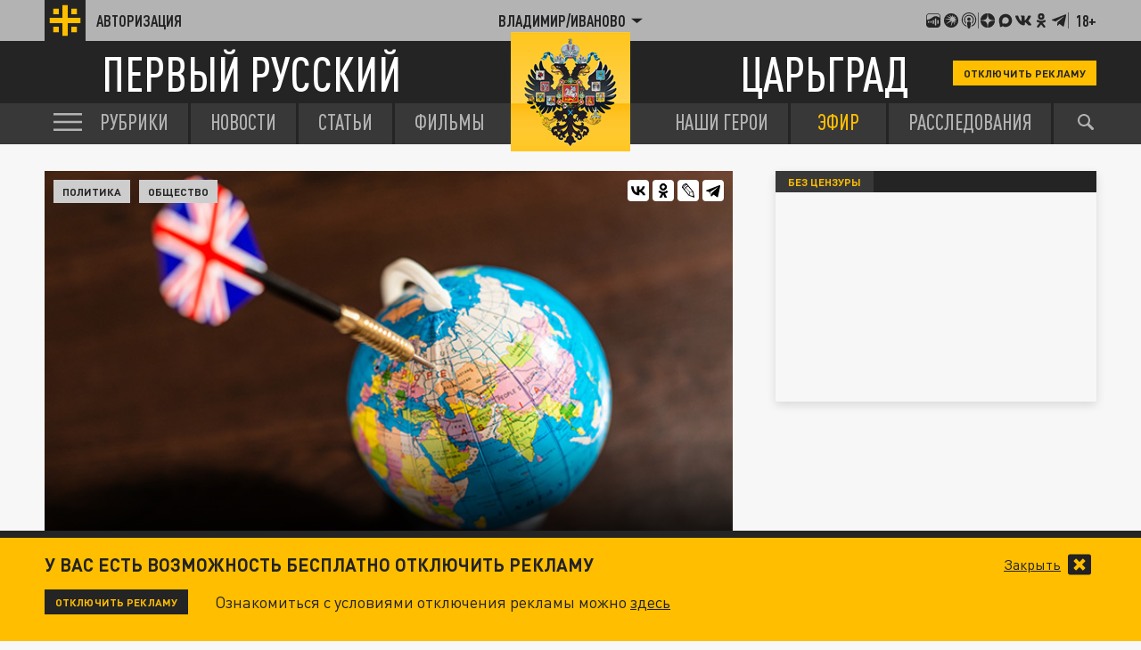

--- FILE ---
content_type: text/css
request_url: https://vladimir.tsargrad.tv/css/main.css?s34d
body_size: 52436
content:
.link-blue {
  color: #009fff;
  text-decoration: none;
  -webkit-transition: color .25s;
  transition: color .25s
}
.link-blue:hover {
  color: #bb8b00
}
.ui-btn {
  display: -webkit-inline-box;
  display: -ms-inline-flexbox;
  display: inline-flex;
  -webkit-box-align: center;
  -ms-flex-align: center;
  align-items: center;
  -webkit-box-pack: center;
  -ms-flex-pack: center;
  justify-content: center;
  text-align: center;
  height: 3.6rem;
  padding: 0 1.2rem;
  -webkit-transition: all .25s;
  transition: all .25s;
  border: 0;
  outline: 0;
  cursor: pointer;
  font-family: "DIN Pro","Trebuchet MS","Lucida Sans Unicode","Lucida Grande","Lucida Sans",Arial,sans-serif;
  text-decoration: none
}
.ui-btn_link {
  font-size: 1.8rem;
  line-height: 2rem;
  font-weight: 500;
  display: -webkit-inline-box;
  display: -ms-inline-flexbox;
  display: inline-flex;
  -webkit-box-align: center;
  -ms-flex-align: center;
  align-items: center;
  -webkit-box-pack: center;
  -ms-flex-pack: center;
  justify-content: center;
  text-align: center;
  height: 3.6rem;
  padding: 0 1.2rem;
  -webkit-transition: all .25s;
  transition: all .25s;
  border: 0;
  outline: 0;
  cursor: pointer;
  font-family: "DIN Pro","Trebuchet MS","Lucida Sans Unicode","Lucida Grande","Lucida Sans",Arial,sans-serif;
  text-decoration: none;
  color: #009fff
}
.ui-btn_link:hover {
  color: #bb8b00
}
.ui-btn_link-white {
  font-size: 1.8rem;
  line-height: 2rem;
  font-weight: 500;
  display: -webkit-inline-box;
  display: -ms-inline-flexbox;
  display: inline-flex;
  -webkit-box-align: center;
  -ms-flex-align: center;
  align-items: center;
  -webkit-box-pack: center;
  -ms-flex-pack: center;
  justify-content: center;
  text-align: center;
  height: 3.6rem;
  padding: 0 1.2rem;
  -webkit-transition: all .25s;
  transition: all .25s;
  border: 0;
  outline: 0;
  cursor: pointer;
  font-family: "DIN Pro","Trebuchet MS","Lucida Sans Unicode","Lucida Grande","Lucida Sans",Arial,sans-serif;
  text-decoration: none;
  color: #009fff;
  background: #fff
}
.ui-btn_link-white:hover {
  color: #bb8b00
}
.ui-btn_link-gray {
  font-size: 1.8rem;
  line-height: 2rem;
  font-weight: 500;
  display: -webkit-inline-box;
  display: -ms-inline-flexbox;
  display: inline-flex;
  -webkit-box-align: center;
  -ms-flex-align: center;
  align-items: center;
  -webkit-box-pack: center;
  -ms-flex-pack: center;
  justify-content: center;
  text-align: center;
  height: 3.6rem;
  padding: 0 1.2rem;
  -webkit-transition: all .25s;
  transition: all .25s;
  border: 0;
  outline: 0;
  cursor: pointer;
  font-family: "DIN Pro","Trebuchet MS","Lucida Sans Unicode","Lucida Grande","Lucida Sans",Arial,sans-serif;
  text-decoration: none;
  color: #009fff;
  background: #f1efec
}
.ui-btn_link-gray:hover {
  color: #bb8b00
}
.ui-btn-chip {
  display: -webkit-inline-box;
  display: -ms-inline-flexbox;
  display: inline-flex;
  -webkit-box-align: center;
  -ms-flex-align: center;
  align-items: center;
  -webkit-box-pack: center;
  -ms-flex-pack: center;
  justify-content: center;
  text-align: center;
  height: 3.6rem;
  padding: 0 1.2rem;
  -webkit-transition: all .25s;
  transition: all .25s;
  border: 0;
  outline: 0;
  cursor: pointer;
  font-family: "DIN Pro","Trebuchet MS","Lucida Sans Unicode","Lucida Grande","Lucida Sans",Arial,sans-serif;
  text-decoration: none;
  font-size: 1.8rem;
  line-height: 2rem;
  font-weight: 500
}
.ui-btn-chip.active,
.ui-btn-chip:hover {
  background: #ffbe00!important
}
.ui-btn-chip_white {
  display: -webkit-inline-box;
  display: -ms-inline-flexbox;
  display: inline-flex;
  -webkit-box-align: center;
  -ms-flex-align: center;
  align-items: center;
  -webkit-box-pack: center;
  -ms-flex-pack: center;
  justify-content: center;
  text-align: center;
  height: 3.6rem;
  padding: 0 1.2rem;
  -webkit-transition: all .25s;
  transition: all .25s;
  border: 0;
  outline: 0;
  cursor: pointer;
  font-family: "DIN Pro","Trebuchet MS","Lucida Sans Unicode","Lucida Grande","Lucida Sans",Arial,sans-serif;
  text-decoration: none;
  font-size: 1.8rem;
  line-height: 2rem;
  font-weight: 500;
  background: #fff;
  color: #242424
}
.ui-btn-chip_white.active,
.ui-btn-chip_white:hover {
  background: #ffbe00!important
}
.ui-btn-chip_white:hover {
  background: #ffbe00;
  color: #242424
}
.ui-btn-chip_gray {
  display: -webkit-inline-box;
  display: -ms-inline-flexbox;
  display: inline-flex;
  -webkit-box-align: center;
  -ms-flex-align: center;
  align-items: center;
  -webkit-box-pack: center;
  -ms-flex-pack: center;
  justify-content: center;
  text-align: center;
  height: 3.6rem;
  padding: 0 1.2rem;
  -webkit-transition: all .25s;
  transition: all .25s;
  border: 0;
  outline: 0;
  cursor: pointer;
  font-family: "DIN Pro","Trebuchet MS","Lucida Sans Unicode","Lucida Grande","Lucida Sans",Arial,sans-serif;
  text-decoration: none;
  font-size: 1.8rem;
  line-height: 2rem;
  font-weight: 500;
  background: #f1efec;
  color: #242424
}
.ui-btn-chip_gray.active,
.ui-btn-chip_gray:hover {
  background: #ffbe00!important
}
.ui-btn-chip_gray:hover {
  background: #ffbe00;
  color: #242424
}
.ui-btn_yellow {
  display: -webkit-inline-box;
  display: -ms-inline-flexbox;
  display: inline-flex;
  -webkit-box-align: center;
  -ms-flex-align: center;
  align-items: center;
  -webkit-box-pack: center;
  -ms-flex-pack: center;
  justify-content: center;
  text-align: center;
  height: 3.6rem;
  padding: 0 1.2rem;
  -webkit-transition: all .25s;
  transition: all .25s;
  border: 0;
  outline: 0;
  cursor: pointer;
  font-family: "DIN Pro","Trebuchet MS","Lucida Sans Unicode","Lucida Grande","Lucida Sans",Arial,sans-serif;
  text-decoration: none;
  font-size: 1.8rem;
  line-height: 2rem;
  font-weight: 500;
  background: #ffbe00;
  color: #fff
}
.ui-btn_yellow:hover {
  color: #242424
}
.ui-icon-button {
  text-decoration: none;
  bottom: 0;
  outline: 0;
  cursor: pointer;
  display: -webkit-inline-box;
  display: -ms-inline-flexbox;
  display: inline-flex;
  -webkit-box-align: center;
  -ms-flex-align: center;
  align-items: center;
  -webkit-box-pack: center;
  -ms-flex-pack: center;
  justify-content: center;
  -webkit-transition: all .25s;
  transition: all .25s
}
.ui-icon-button_big {
  text-decoration: none;
  bottom: 0;
  outline: 0;
  cursor: pointer;
  display: -webkit-inline-box;
  display: -ms-inline-flexbox;
  display: inline-flex;
  -webkit-box-align: center;
  -ms-flex-align: center;
  align-items: center;
  -webkit-box-pack: center;
  -ms-flex-pack: center;
  justify-content: center;
  -webkit-transition: all .25s;
  transition: all .25s;
  width: 6.4rem;
  height: 6.4rem
}
.ui-icon-button_big svg {
  width: 3.6rem;
  height: 3.6rem
}
.ui-icon-button_big_black {
  text-decoration: none;
  bottom: 0;
  outline: 0;
  cursor: pointer;
  display: -webkit-inline-box;
  display: -ms-inline-flexbox;
  display: inline-flex;
  -webkit-box-align: center;
  -ms-flex-align: center;
  align-items: center;
  -webkit-box-pack: center;
  -ms-flex-pack: center;
  justify-content: center;
  -webkit-transition: all .25s;
  transition: all .25s;
  width: 6.4rem;
  height: 6.4rem;
  background: #242424;
  color: #fff
}
.ui-icon-button_big_black svg {
  width: 3.6rem;
  height: 3.6rem
}
.ui-icon-button_big_black:hover {
  color: #ffbe00
}
.ui-icon-button_big_yellow {
  text-decoration: none;
  bottom: 0;
  outline: 0;
  cursor: pointer;
  display: -webkit-inline-box;
  display: -ms-inline-flexbox;
  display: inline-flex;
  -webkit-box-align: center;
  -ms-flex-align: center;
  align-items: center;
  -webkit-box-pack: center;
  -ms-flex-pack: center;
  justify-content: center;
  -webkit-transition: all .25s;
  transition: all .25s;
  width: 6.4rem;
  height: 6.4rem;
  background: #ffbe00;
  color: #fff
}
.ui-icon-button_big_yellow svg {
  width: 3.6rem;
  height: 3.6rem
}
.ui-icon-button_big_yellow:hover {
  background: #242424;
  color: #ffbe00
}
.ui-text-h1 {
  font-weight: 700;
  text-transform: uppercase;
  font-size: 3.2rem;
  line-height: 3.8rem;
  font-family: "DIN Pro Cond","Trebuchet MS","Lucida Sans Unicode","Lucida Grande","Lucida Sans",Arial,sans-serif
}
.ui-text-h2 {
  font-size: 2.4rem;
  font-weight: 700;
  text-transform: uppercase;
  line-height: 3rem
}
.ui-text-h3 {
  font-size: 2.4rem;
  font-weight: 700;
  text-transform: uppercase;
  line-height: 3rem
}
.ui-text-h4 {
  font-size: 2.4rem;
  font-weight: 700;
  text-transform: uppercase;
  line-height: 2.8rem;
  font-family: "DIN Pro Cond","Trebuchet MS","Lucida Sans Unicode","Lucida Grande","Lucida Sans",Arial,sans-serif
}
.ui-text-p-m {
  font-size: 2rem;
  font-weight: 500;
  line-height: 2.4rem
}
.ui-text-p-s {
  font-weight: 400;
  font-size: 1.8rem;
  line-height: 2.4rem
}
.ui-text-p-xs {
  font-weight: 500;
  font-size: 1.2rem;
  line-height: 2rem
}
.ui-text-btn {
  font-size: 1.8rem;
  line-height: 2rem;
  font-weight: 500
}
.ui-text-btn-bold {
  font-size: 1.8rem;
  line-height: 2rem;
  font-weight: 500;
  font-weight: 700
}
.ui-text-btn-header {
  text-transform: uppercase;
  font-family: "DIN Pro Cond","Trebuchet MS","Lucida Sans Unicode","Lucida Grande","Lucida Sans",Arial,sans-serif;
  font-size: 2rem;
  line-height: 2.8rem
}
.ui-text-btn-s {
  font-weight: 500;
  font-size: 1.2rem;
  line-height: 1.5rem;
  text-transform: uppercase
}
.ui-text-btn-sb {
  font-weight: 500;
  font-size: 1.2rem;
  line-height: 1.5rem;
  text-transform: uppercase;
  font-weight: 700
}
.ui-form-control {
  margin: 0 0 2rem;
  position: relative
}
.ui-form-control:last-child {
  margin-bottom: 0
}
.ui-form-control.js-password-toggle input[type=password] ~ .ui-form-icon-password-on {
  visibility: visible
}
.ui-form-control.js-password-toggle input[type=text] ~ .ui-form-icon-password-off {
  visibility: visible
}
.ui-input {
  font-weight: 400;
  font-size: 1.8rem;
  line-height: 2.4rem;
  height: 3.6rem;
  border: solid 1px #b3b3b3;
  color: #242424;
  padding: 0 3.6rem 0 1.2rem;
  width: 100%;
  outline: 0
}
.ui-input:disabled {
  opacity: .6
}
.ui-input::-webkit-input-placeholder {
  opacity: 1
}
.ui-input::-moz-placeholder {
  opacity: 1
}
.ui-input::-ms-input-placeholder {
  opacity: 1
}
.ui-input::placeholder {
  opacity: 1
}
.ui-form-icon {
  position: absolute;
  z-index: 3;
  width: 2.4rem;
  height: 2.4rem;
  top: .6rem;
  right: .6rem;
  font-size: 0;
  line-height: 0;
  visibility: hidden;
  background: rgba(255,255,255,0);
  color: inherit
}
.ui-form-icon svg {
  width: 100%;
  height: 100%
}
.ui-form-icon-error {
  position: absolute;
  z-index: 3;
  width: 2.4rem;
  height: 2.4rem;
  top: .6rem;
  right: .6rem;
  font-size: 0;
  line-height: 0;
  visibility: hidden;
  background: rgba(255,255,255,0);
  color: inherit;
  color: #d50000
}
.ui-form-icon-error svg {
  width: 100%;
  height: 100%
}
.ui-form-icon-password-on {
  position: absolute;
  z-index: 3;
  width: 2.4rem;
  height: 2.4rem;
  top: .6rem;
  right: .6rem;
  font-size: 0;
  line-height: 0;
  visibility: hidden;
  background: rgba(255,255,255,0);
  color: inherit;
  cursor: pointer
}
.ui-form-icon-password-on svg {
  width: 100%;
  height: 100%
}
.ui-form-icon-password-off {
  position: absolute;
  z-index: 3;
  width: 2.4rem;
  height: 2.4rem;
  top: .6rem;
  right: .6rem;
  font-size: 0;
  line-height: 0;
  visibility: hidden;
  background: rgba(255,255,255,0);
  color: inherit;
  cursor: pointer
}
.ui-form-icon-password-off svg {
  width: 100%;
  height: 100%
}
.ui-form-control_error {
  color: #d50000
}
.ui-form-control_error .ui-input {
  color: #d50000;
  border-color: #d50000
}
.ui-form-control_error .ui-form-icon-error {
  visibility: visible
}
.ui-custom-radio {
  display: inline-block;
  position: relative;
  -webkit-user-select: none;
  -moz-user-select: none;
  -ms-user-select: none;
  user-select: none
}
.ui-custom-radio input {
  position: absolute;
  left: -9999px
}
.ui-custom-radio input:checked ~ .ui-custom-radio__text::before {
  border: solid 1px #b3b3b3;
  background: #ffbe00
}
.ui-custom-radio__text {
  font-weight: 500;
  font-size: 1.2rem;
  line-height: 2rem;
  position: relative;
  display: inline-block;
  padding-left: 3.2rem;
  color: #242424;
  cursor: pointer
}
.ui-custom-radio__text a {
  display: inline-block
}
.ui-custom-radio__text::before {
  content: "";
  position: absolute;
  width: 2rem;
  height: 2rem;
  border: solid 1px #b3b3b3;
  background: #f7f7f7;
  left: 0;
  top: 0;
  -webkit-transition: all .25s;
  transition: all .25s;
  -webkit-box-shadow: inset 0 0 0 3px #fff;
  box-shadow: inset 0 0 0 3px #fff
}
.ui-custom-radio_error input:not(:checked) ~ .ui-custom-radio__text::before {
  border-color: #d50000
}
/*! normalize.css v8.0.1 | MIT License | github.com/necolas/normalize.css */
html {
  line-height: 1.15;
  -webkit-text-size-adjust: 100%
}
body {
  margin: 0
}
main {
  display: block
}
h1 {
  font-size: 2em;
  margin: .67em 0
}
hr {
  -webkit-box-sizing: content-box;
  box-sizing: content-box;
  height: 0;
  overflow: visible
}
pre {
  font-family: monospace,monospace;
  font-size: 1em
}
a {
  background-color: transparent
}
abbr[title] {
  border-bottom: none;
  text-decoration: underline;
  -webkit-text-decoration: underline dotted;
  text-decoration: underline dotted
}
b,
strong {
  font-weight: bolder
}
code,
kbd,
samp {
  font-family: monospace,monospace;
  font-size: 1em
}
small {
  font-size: 80%
}
sub,
sup {
  font-size: 75%;
  line-height: 0;
  position: relative;
  vertical-align: baseline
}
sub {
  bottom: -.25em
}
sup {
  top: -.5em
}
img {
  border-style: none
}
button,
input,
optgroup,
select,
textarea {
  font-family: inherit;
  font-size: 100%;
  line-height: 1.15;
  margin: 0
}
button,
input {
  overflow: visible
}
button,
select {
  text-transform: none
}
[type=button],
[type=reset],
[type=submit],
button {
  -webkit-appearance: button
}
[type=button]::-moz-focus-inner,
[type=reset]::-moz-focus-inner,
[type=submit]::-moz-focus-inner,
button::-moz-focus-inner {
  border-style: none;
  padding: 0
}
[type=button]:-moz-focusring,
[type=reset]:-moz-focusring,
[type=submit]:-moz-focusring,
button:-moz-focusring {
  outline: 1px dotted ButtonText
}
fieldset {
  padding: .35em .75em .625em
}
legend {
  -webkit-box-sizing: border-box;
  box-sizing: border-box;
  color: inherit;
  display: table;
  max-width: 100%;
  padding: 0;
  white-space: normal
}
progress {
  vertical-align: baseline
}
textarea {
  overflow: auto
}
[type=checkbox],
[type=radio] {
  -webkit-box-sizing: border-box;
  box-sizing: border-box;
  padding: 0
}
[type=number]::-webkit-inner-spin-button,
[type=number]::-webkit-outer-spin-button {
  height: auto
}
[type=search] {
  -webkit-appearance: textfield;
  outline-offset: -2px
}
[type=search]::-webkit-search-decoration {
  -webkit-appearance: none
}
::-webkit-file-upload-button {
  -webkit-appearance: button;
  font: inherit
}
details {
  display: block
}
summary {
  display: list-item
}
template {
  display: none
}
[hidden] {
  display: none
}
/*! HTML5 Boilerplate v8.0.0 | MIT License | https://html5boilerplate.com/ */
html {
  color: #222;
  font-size: 1em;
  line-height: 1.4
}
::-moz-selection {
  background: #b3d4fc;
  text-shadow: none
}
::selection {
  background: #b3d4fc;
  text-shadow: none
}
hr {
  display: block;
  height: 1px;
  border: 0;
  border-top: 1px solid #ccc;
  margin: 1em 0;
  padding: 0
}
audio,
canvas,
iframe,
img,
svg,
video {
  vertical-align: middle
}
fieldset {
  border: 0;
  margin: 0;
  padding: 0
}
textarea {
  resize: vertical
}
.hidden,
[hidden] {
  display: none!important
}
.sr-only {
  border: 0;
  clip: rect(0,0,0,0);
  height: 1px;
  margin: -1px;
  overflow: hidden;
  padding: 0;
  position: absolute;
  white-space: nowrap;
  width: 1px
}
.sr-only.focusable:active,
.sr-only.focusable:focus {
  clip: auto;
  height: auto;
  margin: 0;
  overflow: visible;
  position: static;
  white-space: inherit;
  width: auto
}
.invisible {
  visibility: hidden
}
.clearfix::after,
.clearfix::before {
  content: " ";
  display: table
}
.clearfix::after {
  clear: both
}
html {
  font-size: 10px
}
@media (min-width:1990px) {
  html {
    font-size: 12px
  }
}
@media (max-width:1236px) {
  html {
    font-size: .80906149vw
  }
}
body {
  font-size: 1.8rem;
  line-height: 1.35;
  font-family: "DIN Pro","Trebuchet MS","Lucida Sans Unicode","Lucida Grande","Lucida Sans",Arial,sans-serif;
  background: #f7f7f7
}
* {
  -webkit-box-sizing: border-box;
  box-sizing: border-box
}
:first-child {
  margin-top: 0
}
#wrap {
  display: -webkit-box;
  display: -ms-flexbox;
  display: flex;
  -webkit-box-orient: vertical;
  -webkit-box-direction: normal;
  -ms-flex-direction: column;
  flex-direction: column;
  min-height: 100vh;
  width: 100%
}
.container {
  max-width: 124rem;
  margin: 0 auto;
  padding: 0 3rem;
  width: 100%
}
main {
  padding: 3rem 0 6rem;
  -webkit-box-flex: 1;
  -ms-flex: 1;
  flex: 1
}
.layout {
  display: -webkit-box;
  display: -ms-flexbox;
  display: flex
}
.layout__main {
  width: calc(100% - 40.8rem)
}
.layout__aside {
  width: 36rem;
  margin-left: 4.8rem
}
.layout__aside .news-item__link h2,
.layout__aside .news-item__link h3,
.layout__aside .news-item__link h4,
.layout__aside .news-item__link h5 {
  height: auto;
  overflow: visible;
  -webkit-line-clamp: 33;
  display: block
}
.layout-inner {
  display: -webkit-box;
  display: -ms-flexbox;
  display: flex;
  -webkit-box-pack: justify;
  -ms-flex-pack: justify;
  justify-content: space-between
}
.layout-inner__column {
  width: calc(50% - 2.4rem)
}
.layout-inner_2 {
  display: grid;
  grid-template-columns: repeat(2,1fr);
  gap: 3rem
}
.layout-inner_2 .layout-inner__column {
  width: auto
}
.link-more {
  display: -webkit-box;
  display: -ms-flexbox;
  display: flex;
  -webkit-box-align: center;
  -ms-flex-align: center;
  align-items: center;
  -webkit-box-pack: center;
  -ms-flex-pack: center;
  justify-content: center;
  text-decoration: none;
  height: 3.4rem;
  font-family: "DIN Pro Cond","Trebuchet MS","Lucida Sans Unicode","Lucida Grande","Lucida Sans",Arial,sans-serif;
  font-weight: 500;
  font-size: 2.4rem;
  text-transform: uppercase;
  color: #fff;
  background: #242424;
  -webkit-transition: all .25s;
  transition: all .25s
}
.link-more:hover {
  color: #ffbe00
}
.link-more_gray {
  background: #c2c2c2;
  color: #fff;
  font-size: 2rem
}
.link-more_gray:hover {
  background: #242424;
  color: #ffbe00
}
.page-up {
  position: fixed;
  bottom: 0;
  left: 50%;
  margin-left: -70rem;
  width: 9.4rem;
  height: 3.6rem;
  border: 0;
  outline: 0;
  display: -webkit-box;
  display: -ms-flexbox;
  display: flex;
  -webkit-box-align: center;
  -ms-flex-align: center;
  align-items: center;
  -webkit-box-pack: center;
  -ms-flex-pack: center;
  justify-content: center;
  font-size: 1.4rem;
  color: #242424;
  background: #d5d5d5;
  font-weight: 500;
  -webkit-transition: background .25s,color .25s,opacity .25s,-webkit-transform .25s;
  transition: background .25s,color .25s,opacity .25s,-webkit-transform .25s;
  transition: transform .25s,background .25s,color .25s,opacity .25s;
  transition: transform .25s,background .25s,color .25s,opacity .25s,-webkit-transform .25s;
  cursor: pointer;
  -webkit-transform: scaleY(0);
  transform: scaleY(0);
  opacity: 0;
  -webkit-transform-origin: bottom;
  transform-origin: bottom;
  z-index: 97
}
.page-up.show {
  opacity: 1;
  -webkit-transform: scaleY(1);
  transform: scaleY(1)
}
.page-up:hover {
  background: #ffbe00;
  color: #242424
}
.page-up::before {
  content: "";
  display: block;
  border-top: solid 2px;
  border-left: solid 2px;
  width: .6rem;
  height: .6rem;
  -webkit-transform: rotate(45deg);
  transform: rotate(45deg);
  margin-right: 1rem;
  position: relative;
  top: .3rem
}
@media (max-width:1400px) {
  .page-up {
    left: 0;
    margin-left: 0
  }
}
.footer-toggle,
.page-close {
  position: fixed;
  bottom: 0;
  left: 50%;
  margin-left: -70rem;
  width: 9.4rem;
  height: 3.6rem;
  border: 0;
  outline: 0;
  display: -webkit-box;
  display: -ms-flexbox;
  display: flex;
  -webkit-box-align: center;
  -ms-flex-align: center;
  align-items: center;
  -webkit-box-pack: center;
  -ms-flex-pack: center;
  justify-content: center;
  font-size: 1.4rem;
  color: #242424;
  background: #d5d5d5;
  font-weight: 500;
  -webkit-transition: background .25s,color .25s,opacity .25s,-webkit-transform .25s;
  transition: background .25s,color .25s,opacity .25s,-webkit-transform .25s;
  transition: transform .25s,background .25s,color .25s,opacity .25s;
  transition: transform .25s,background .25s,color .25s,opacity .25s,-webkit-transform .25s;
  cursor: pointer;
  -webkit-transform: scaleY(0);
  transform: scaleY(0);
  opacity: 0;
  -webkit-transform-origin: bottom;
  transform-origin: bottom;
  z-index: 97;
  left: auto;
  right: 50%;
  margin-right: -70rem;
  margin-left: auto
}
.footer-toggle.show,
.page-close.show {
  opacity: 1;
  -webkit-transform: scaleY(1);
  transform: scaleY(1)
}
.footer-toggle:hover,
.page-close:hover {
  background: #ffbe00;
  color: #242424
}
.footer-toggle::before,
.page-close::before {
  content: "";
  display: block;
  border-top: solid 2px;
  border-left: solid 2px;
  width: .6rem;
  height: .6rem;
  -webkit-transform: rotate(45deg);
  transform: rotate(45deg);
  margin-right: 1rem;
  position: relative;
  top: .3rem
}
@media (max-width:1400px) {
  .footer-toggle,
  .page-close {
    left: 0;
    margin-left: 0
  }
}
.footer-toggle::after,
.footer-toggle::before,
.page-close::after,
.page-close::before {
  content: "";
  position: absolute;
  top: 50%;
  left: 0;
  right: 0;
  width: 2rem;
  height: 3px;
  border: 0;
  background: #242424;
  margin: -2px auto 0
}
.footer-toggle::after,
.page-close::after {
  -webkit-transform: rotate(45deg);
  transform: rotate(45deg)
}
.footer-toggle::before,
.page-close::before {
  -webkit-transform: rotate(-45deg);
  transform: rotate(-45deg)
}
@media (max-width:1400px) {
  .footer-toggle,
  .page-close {
    right: 0;
    margin-right: 0;
    left: auto;
    margin-left: auto
  }
}
.list-title {
  text-transform: uppercase;
  font-family: "DIN Pro Cond","Trebuchet MS","Lucida Sans Unicode","Lucida Grande","Lucida Sans",Arial,sans-serif;
  margin: 0 2rem 1.6rem;
  font-size: 2.9rem
}
.page-title {
  text-transform: uppercase;
  font-size: 3.6rem;
  font-weight: 700;
  font-family: "DIN Pro Cond","Trebuchet MS","Lucida Sans Unicode","Lucida Grande","Lucida Sans",Arial,sans-serif;
  margin: 0 0 3.2rem
}
.span-telegram {
  display: -webkit-inline-box;
  display: -ms-inline-flexbox;
  display: inline-flex;
  -webkit-box-align: center;
  -ms-flex-align: center;
  align-items: center;
  margin-left: .31em
}
.span-telegram svg {
  width: 2rem;
  height: 2rem;
  margin-left: .8rem
}
.link-btn {
  display: -webkit-inline-box;
  display: -ms-inline-flexbox;
  display: inline-flex;
  -webkit-box-align: center;
  -ms-flex-align: center;
  align-items: center;
  -webkit-box-pack: center;
  -ms-flex-pack: center;
  justify-content: center;
  padding: .6rem 1.2rem;
  text-decoration: none;
  text-transform: uppercase;
  font-weight: 700;
  -webkit-transition: all .25s;
  transition: all .25s;
  margin-left: .8rem;
  border: 0;
  cursor: pointer
}
.link-btn_white {
  background: rgba(255,255,255,.8);
  color: #242424;
  -webkit-box-shadow: inset 0 0 0 2px #b3b3b3;
  box-shadow: inset 0 0 0 2px #b3b3b3
}
.link-btn_white:hover {
  background: #fff;
  -webkit-box-shadow: inset 0 0 0 2px #242424;
  box-shadow: inset 0 0 0 2px #242424
}
.link-btn_yellow {
  background: #ffbe00;
  color: #242424;
  -webkit-box-shadow: inset 0 0 0 2px #b3b3b3;
  box-shadow: inset 0 0 0 2px #b3b3b3
}
.link-btn_yellow:hover {
  -webkit-box-shadow: inset 0 0 0 2px #242424;
  box-shadow: inset 0 0 0 2px #242424
}
.text-mark {
  display: -webkit-inline-box;
  display: -ms-inline-flexbox;
  display: inline-flex;
  -webkit-box-align: center;
  -ms-flex-align: center;
  align-items: center;
  padding: .4rem 1.2rem;
  font-size: 1.6rem;
  font-weight: 700;
  text-transform: uppercase;
  letter-spacing: .025em
}
.text-mark_yellow {
  display: -webkit-inline-box;
  display: -ms-inline-flexbox;
  display: inline-flex;
  -webkit-box-align: center;
  -ms-flex-align: center;
  align-items: center;
  padding: .4rem 1.2rem;
  font-size: 1.6rem;
  font-weight: 700;
  text-transform: uppercase;
  letter-spacing: .025em;
  color: #242424;
  background: #ffbe00
}
.text-yellow {
  color: #ffbe00
}
.icon-photo,
.icon-video {
  display: -webkit-inline-box;
  display: -ms-inline-flexbox;
  display: inline-flex;
  width: 2.4rem;
  height: 2.4rem;
  margin-left: .4rem;
  background: #242424;
  color: #ffbe00;
  -webkit-transition: all .25s;
  transition: all .25s
}
.icon-photo svg,
.icon-video svg {
  display: block;
  width: 100%;
  height: 100%
}
.news-item:hover .icon-photo,
.news-item:hover .icon-video,
a:hover .icon-photo,
a:hover .icon-video {
  background: #ffbe00;
  color: #242424
}
.d-block {
  display: block!important;
  width: 100%
}
.d-flex {
  display: -webkit-box!important;
  display: -ms-flexbox!important;
  display: flex!important;
  width: 100%
}
.ff_primary {
  font-family: "DIN Pro","Trebuchet MS","Lucida Sans Unicode","Lucida Grande","Lucida Sans",Arial,sans-serif!important
}
.js-ajax-load {
  position: relative
}
.js-ajax-load.loading {
  opacity: .35;
  cursor: default
}
.bg-white {
  background: #fff
}
.bg-white .news-group__title_medium > span,
.bg-white .news-group__title_medium a {
  background: #fff;
  border-right-color: #fff!important
}
.icon-more {
  width: 3.2rem;
  height: 3.2rem
}
.icon-alarm {
  width: 2.4rem;
  height: 2.4rem
}
.link-all {
  display: -webkit-inline-box;
  display: -ms-inline-flexbox;
  display: inline-flex;
  -webkit-box-align: center;
  -ms-flex-align: center;
  align-items: center;
  text-decoration: none;
  text-transform: uppercase;
  font-family: "DIN Pro Cond","Trebuchet MS","Lucida Sans Unicode","Lucida Grande","Lucida Sans",Arial,sans-serif;
  font-weight: 700;
  font-size: 2.8rem;
  line-height: 3.2rem;
  -webkit-transition: color .25s;
  transition: color .25s;
  gap: 2rem;
  color: #242424;
  margin-top: 1rem
}
.link-all:hover {
  color: #ffbe00
}
.section-block {
  padding-bottom: 6rem
}
.grid-3 {
  display: grid;
  grid-template-columns: repeat(3,1fr);
  gap: 3rem
}
.grid-3 .news-item-2 {
  margin: 0
}
.about-tv {
  margin: -3rem 0 -6rem
}
.about-tv__image {
  display: block;
  width: 100%
}
.about-tv__section {
  padding: 4.2rem 0 5rem
}
.about-tv__section_today .about-tv__column2-list {
  margin-bottom: -4rem
}
.about-tv__section_geography {
  background: #fff
}
.about-tv__section_size {
  padding-bottom: 0
}
.about-tv__section_ratings {
  padding-top: 3.2rem
}
.about-tv__title {
  font-size: 4.8rem;
  line-height: 6rem;
  letter-spacing: .01em;
  text-transform: uppercase;
  margin: 0 0 5.4rem;
  font-weight: 700
}
.about-tv__column2-list,
.about-tv__column3-list {
  display: -webkit-box;
  display: -ms-flexbox;
  display: flex;
  -ms-flex-wrap: wrap;
  flex-wrap: wrap;
  margin: 0 -1.6rem
}
.about-tv__column2-list .about-tv__item-info,
.about-tv__column2-list .about-tv__rating-item,
.about-tv__column3-list .about-tv__item-info,
.about-tv__column3-list .about-tv__rating-item {
  width: calc(50% - 3.2rem);
  margin: 0 1.59rem 4.8rem
}
.about-tv__column3-list .about-tv__item-info,
.about-tv__column3-list .about-tv__rating-item {
  width: calc(33.332% - 3.2rem)
}
.about-tv__item-info p {
  max-width: 38rem;
  margin: 0 0 0 8rem;
  font-weight: 400;
  font-size: 2rem;
  line-height: 1.3;
  letter-spacing: .01em
}
.about-tv__item-small {
  min-height: 5.6rem;
  padding: .8rem 2.4rem .8rem 8rem;
  margin: 0 0 1.6rem;
  font-weight: 700;
  font-size: 3.2rem;
  line-height: 4rem;
  letter-spacing: .01em;
  text-transform: uppercase;
  background-color: #e3e3e3;
  background-repeat: no-repeat;
  background-position: 1.6rem 50%
}
.about-tv__item-small._icon-camera {
  background-image: url(../img/icon-camera.svg);
  background-size: 4.4rem 2.7rem
}
.about-tv__item-small._icon-news {
  background-image: url(../img/icon-tv-car.svg);
  background-size: 4.2rem 4.1rem
}
.about-tv__item-small._icon-multymedia {
  background-image: url(../img/icon-multymedia.svg);
  background-size: 3.6rem 4rem
}
.about-tv__item-small._icon-interview {
  background-image: url(../img/icon-interview.svg);
  background-size: 3.2rem 4rem
}
.about-tv__item-small._icon-auditorium {
  background-image: url(../img/icon-people.svg);
  background-size: 4.5rem 4rem
}
.about-tv__item-small._icon-views {
  background-image: url(../img/icon-views.svg);
  background-size: 5rem 2.8rem
}
.about-tv__item-small._icon-subscribers {
  background-image: url(../img/icon-subscribers.svg);
  background-size: 4.5rem 4rem
}
.about-tv__map {
  border-bottom: solid .8rem #ffbe00
}
.about-tv__map img {
  display: block;
  width: 100%
}
.about-tv__subtitle {
  font-weight: 700;
  font-size: 2.4rem;
  line-height: 3rem;
  letter-spacing: .01em;
  text-transform: uppercase;
  margin: -3.2rem 0 5.2rem
}
.about-tv__list {
  list-style: none;
  padding: 0;
  margin: 0;
  display: -webkit-box;
  display: -ms-flexbox;
  display: flex;
  -ms-flex-wrap: wrap;
  flex-wrap: wrap;
  width: 80%
}
.about-tv__list li {
  width: 33.333%;
  padding: 0 3.2rem 0 0;
  margin: 0 0 2.4rem;
  -webkit-box-sizing: border-box;
  box-sizing: border-box;
  font-weight: 400;
  font-size: 2.4rem;
  line-height: 1.16666667;
  letter-spacing: .01em;
  text-transform: uppercase;
  font-family: "DIN Pro Cond","Trebuchet MS","Lucida Sans Unicode","Lucida Grande","Lucida Sans",Arial,sans-serif
}
.about-tv__description {
  max-width: 57rem;
  margin: -2.4rem 0 5.2rem;
  font-weight: 400;
  font-size: 2rem;
  line-height: 1.3;
  letter-spacing: .01em
}
.about-tv__description p {
  margin: 0
}
.about-tv__rating-item {
  margin-bottom: 7.2rem;
  padding-top: 1px
}
.about-tv__title-columns {
  font-weight: 700;
  font-size: 2.4rem;
  line-height: 1.25;
  letter-spacing: .01em;
  max-width: 70rem;
  margin: 0 0 3.2rem
}
.about-tv__rating-title {
  margin-top: 11rem;
  height: 5.6rem;
  position: relative;
  background: #e3e3e3;
  margin-bottom: 2.6rem
}
.about-tv__rating-value {
  font-weight: 700;
  font-size: 20rem;
  line-height: 1.185;
  letter-spacing: -.075em;
  text-transform: uppercase;
  position: absolute;
  bottom: -2.6rem;
  font-family: "DIN Pro Cond","Trebuchet MS","Lucida Sans Unicode","Lucida Grande","Lucida Sans",Arial,sans-serif
}
.about-tv__rating-value._value18 {
  left: 4.6rem
}
.about-tv__rating-value._value10,
.about-tv__rating-value._value3 {
  left: 10.6rem
}
.about-tv__rating-before {
  position: absolute;
  font-weight: 700;
  font-size: 4rem;
  line-height: 1.25;
  letter-spacing: .01em;
  text-transform: uppercase;
  left: 1.6rem;
  bottom: 100%
}
.about-tv__rating-after-small {
  font-weight: 400;
  font-size: 2rem;
  line-height: 1.3;
  letter-spacing: .01em;
  text-transform: uppercase;
  margin-bottom: .8rem;
  bottom: 100%;
  left: 22rem;
  position: absolute
}
.about-tv__rating-after-small._value10 {
  left: 28rem
}
.about-tv__rating-desc {
  font-weight: 400;
  font-size: 2rem;
  line-height: 1.3;
  letter-spacing: .01em;
  margin: 0 0 2.4rem
}
.about-tv__rating-desc:last-child {
  margin-bottom: 0
}
.about-tv__rating-after {
  position: absolute;
  left: 21.8rem;
  font-weight: 700;
  font-size: 4rem;
  line-height: 1.25;
  letter-spacing: .01em;
  text-transform: uppercase;
  bottom: 100%
}
.about-tv__rating-txt {
  position: absolute;
  left: 21.8rem;
  font-weight: 400;
  font-size: 2rem;
  letter-spacing: .01em;
  text-transform: uppercase;
  top: 0;
  line-height: 5.8rem
}
.about-tv__rating-table {
  width: 100%;
  border-collapse: collapse;
  border-spacing: 0;
  margin-bottom: 3.6rem
}
.about-tv__rating-table._views {
  margin-top: 3rem
}
.about-tv__rating-table td {
  vertical-align: center
}
.about-tv__rating-table tr ~ tr td {
  border-top: solid 2rem transparent
}
.about-tv__rating-table td:first-child {
  width: 1px
}
.about-tv__statistic-value {
  white-space: nowrap;
  background: #ffbe00;
  padding: 0 1.6rem;
  font-weight: 700;
  font-size: 4.8rem;
  line-height: 1.16666667;
  letter-spacing: .01em;
  text-transform: uppercase;
  font-family: "DIN Pro Cond","Trebuchet MS","Lucida Sans Unicode","Lucida Grande","Lucida Sans",Arial,sans-serif
}
.about-tv__statistic-label {
  margin-left: 2rem;
  font-weight: 700;
  font-size: 2rem;
  line-height: 1.25;
  letter-spacing: .01em;
  text-transform: uppercase
}
.about-tv__statistic-label-small {
  margin-left: 2rem;
  font-weight: 400;
  font-size: 2rem;
  line-height: 1.3;
  letter-spacing: .01em
}
.about {
  padding: 3rem 0 0;
  margin: 0
}
.about__description {
  font-size: 2.4rem;
  max-width: 52rem;
  margin: 0 0 3.5rem;
  line-height: 1.25
}
.about__description p {
  margin: 0 0 1em
}
.about__description p:last-child {
  margin-bottom: 0
}
.about__owner {
  background: #242424;
  padding: 4rem 0
}
.about__owner:last-child {
  margin-bottom: -6rem
}
.about__owner .container {
  display: -webkit-box;
  display: -ms-flexbox;
  display: flex
}
.about__owner-photo {
  width: 71rem
}
.about__owner-photo img {
  width: 100%;
  height: auto;
  display: block
}
.about__owner-description {
  -webkit-box-flex: 1;
  -ms-flex: 1;
  flex: 1;
  padding: 0 0 0 4rem;
  display: -webkit-box;
  display: -ms-flexbox;
  display: flex;
  -webkit-box-orient: vertical;
  -webkit-box-direction: normal;
  -ms-flex-direction: column;
  flex-direction: column;
  -webkit-box-pack: center;
  -ms-flex-pack: center;
  justify-content: center;
  color: #fff
}
.about__owner-description h2,
.about__owner-description h3 {
  text-transform: uppercase;
  font-size: 3.6rem;
  font-weight: 700;
  font-family: "DIN Pro Cond","Trebuchet MS","Lucida Sans Unicode","Lucida Grande","Lucida Sans",Arial,sans-serif;
  margin: 0 0 4rem
}
.about__owner-description blockquote {
  padding: 0;
  margin: 0;
  font-style: normal;
  font-size: 2.4rem
}
.about__owner-description blockquote cite {
  display: block;
  margin: 0 0 5.5rem;
  font-style: normal
}
.about__owner-description blockquote cite em,
.about__owner-description blockquote cite strong {
  display: block
}
.about__owner-description blockquote p {
  max-width: 35rem
}
.top-image {
  margin: 0 auto;
  text-align: center;
  background: #f7f7f7;
  width: 100%
}
.top-image img {
  max-width: 100%
}
.with-back {
  background: 0 0
}
.with-back.string-bg {
  background: fixed #f0e8e4 url(../img/string-bg.jpg) 0 100%/cover no-repeat
}
.with-back_pdd {
  background: fixed url(../img/new-pdd-bg.jpg) 50% 100%/cover no-repeat
}
.with-back_kb {
  background: fixed url(../img/kuzbass_bg.jpg) 50% 100%/cover no-repeat
}
.with-back_control-speed {
  background: fixed url(../img/control-speed-bg.jpg) 50% 100%/cover no-repeat
}
.with-back_imperia {
  background: fixed url(../img/imperia-bg2.jpg) 50% 0/cover no-repeat
}
.with-back_idea {
  background: #132e5d fixed url(../img/back20idea.jpg) 50% 100%/cover no-repeat
}
.with-back_suvorov {
  background: #132e5d fixed url(../img/Suvorov_Bg.jpg) 50% 100%/cover no-repeat
}
.with-back_abrek {
  background: #132e5d fixed url(../img/bg-abrek.png) 50% 100%/cover no-repeat
}
.with-back .header {
  position: relative;
  z-index: 1
}
.with-back main {
  max-width: 124rem;
  margin: 0 auto;
  width: 100%;
  background: #f7f7f7;
  position: relative
}
.with-back main .content-wrapper {
  width: 100%;
  overflow: hidden;
  position: relative;
  z-index: 3;
  background: #f7f7f7
}
.with-back main.main-longread {
  max-width: 118rem
}
.with-back .breaking-news {
  padding-left: 3rem;
  padding-right: 3rem
}
.with-back .footer {
  position: relative;
  z-index: 1
}
.back-fixed {
  position: absolute;
  top: 0;
  left: calc(50% + 2rem);
  width: calc(100vw - 4rem);
  bottom: 0;
  margin-left: -50vw;
  padding-top: 3rem
}
.back-fixed__left {
  width: calc((100vw - 125rem)/ 2);
  text-align: center;
  position: fixed;
  top: 10rem;
  bottom: 0;
  left: 0
}
.back-fixed__left a {
  text-decoration: none;
  width: calc(100% + 0rem);
  overflow: hidden;
  display: -webkit-box;
  display: -ms-flexbox;
  display: flex;
  height: 100%;
  -webkit-box-align: center;
  -ms-flex-align: center;
  align-items: center
}
.back-fixed__left img {
  width: 100%;
  height: 100%;
  -o-object-fit: contain;
  object-fit: contain
}
.back-fixed__left img.back-fixed__left-image-button {
  position: relative;
  top: 6rem;
  left: 0;
  right: 0;
  margin: 0 auto;
  -webkit-transform: translateX(0);
  transform: translateX(0);
  display: block
}
.back-fixed__right {
  width: calc((100vw - 125rem)/ 2);
  position: fixed;
  right: 0;
  bottom: 0;
  top: 10rem
}
.back-fixed__right a {
  text-decoration: none;
  width: 100%;
  overflow: hidden;
  display: -webkit-box;
  display: -ms-flexbox;
  display: flex;
  height: 100%;
  -webkit-box-align: center;
  -ms-flex-align: center;
  align-items: center
}
.back-fixed__right img {
  width: 100%;
  height: 100%;
  -o-object-fit: contain;
  object-fit: contain
}
.back-fixed__right .copy-block {
  position: sticky;
  top: 70vh;
  width: 100%
}
.back-fixed__right .copy-block img.copy {
  max-width: calc(100% + 4rem);
  max-height: 100%;
  display: inline-block;
  position: relative;
  right: 50%;
  -webkit-transform: translateX(50%);
  transform: translateX(50%);
  top: 0
}
@media (max-width:1920px) {
  .back-fixed .back-fixed__left,
  .back-fixed .back-fixed__right {
    min-width: 24rem
  }
}
.js-start-page2 {
  opacity: 0;
  -webkit-transform: scale(0);
  transform: scale(0);
  -webkit-transition: opacity .4s;
  transition: opacity .4s
}
.js-start-page2.visible {
  opacity: 1;
  -webkit-transform: scale(1);
  transform: scale(1)
}
.air-list__item {
  padding: 3rem 0;
  border-bottom: solid 3px #c2c2c2;
  display: -webkit-box;
  display: -ms-flexbox;
  display: flex;
  -webkit-box-pack: justify;
  -ms-flex-pack: justify;
  justify-content: space-between
}
.air-list__item ._content,
.air-list__item aside {
  width: calc(50% - 2.4rem)
}
.air-list__item aside {
  position: relative
}
.air-list__item aside a {
  text-decoration: none;
  display: block
}
.air-list__item aside img {
  display: block;
  width: 100%
}
.air-list__item ._meta {
  display: -webkit-box;
  display: -ms-flexbox;
  display: flex;
  -ms-flex-wrap: wrap;
  flex-wrap: wrap;
  font-size: 1.2rem;
  text-transform: uppercase;
  margin: -.4rem -1rem .4rem
}
.air-list__item ._meta time {
  margin-right: 2.4rem;
  opacity: .67;
  padding: .4rem 1rem
}
.air-list__item ._meta time:last-child {
  margin-right: 0
}
.air-list__item ._meta > a {
  display: block;
  color: #242424;
  padding: .4rem 1rem;
  -webkit-transition: all .25s;
  transition: all .25s;
  font-weight: 700;
  text-decoration: none;
  background: rgba(36,36,36,0)
}
.air-list__item ._meta > a:hover {
  background: #242424;
  color: #ffbe00
}
.air-list__item ._title {
  color: #242424;
  text-decoration: none;
  display: block;
  -webkit-transition: color .25s;
  transition: color .25s;
  font-size: 2.9rem;
  line-height: 1.15;
  font-family: "DIN Pro Cond","Trebuchet MS","Lucida Sans Unicode","Lucida Grande","Lucida Sans",Arial,sans-serif;
  font-weight: 700;
  text-transform: uppercase;
  margin-bottom: 1.2rem
}
.air-list__item ._title:hover {
  color: #ffbe00
}
.air-list__item ._title h2,
.air-list__item ._title h3,
.air-list__item ._title h4,
.air-list__item ._title h5 {
  margin: 0;
  font-size: inherit;
  line-height: inherit;
  -webkit-line-clamp: 3;
  -webkit-box-orient: vertical;
  overflow: hidden;
  text-overflow: ellipsis;
  max-height: 10rem;
  display: -webkit-box
}
.air-list__item ._description {
  -webkit-line-clamp: 3;
  -webkit-box-orient: vertical;
  overflow: hidden;
  text-overflow: ellipsis;
  height: 7.3rem;
  display: -webkit-box
}
.air-list__item ._description p {
  margin: 0
}
.air-popup {
  position: fixed;
  right: 2rem;
  bottom: 2rem;
  z-index: 1234;
  width: 34rem;
  display: none
}
.air-popup__description {
  margin: 0 0 1.2rem;
  font-size: 1.4rem;
  font-weight: 500
}
.air-popup__modal {
  max-height: calc(100vh - 8rem);
  background: #f7f7f7;
  -webkit-box-shadow: 0 0 4rem rgba(36,36,36,.75);
  box-shadow: 0 0 4rem rgba(36,36,36,.75);
  border: solid 2px #b3b3b3
}
.air-popup__content {
  padding: 2rem
}
.air-popup__title {
  text-transform: uppercase;
  font-size: 2.4rem;
  font-family: "DIN Pro Cond","Trebuchet MS","Lucida Sans Unicode","Lucida Grande","Lucida Sans",Arial,sans-serif;
  font-weight: 700;
  margin: 0 0 1.2rem
}
.air-popup__frame {
  position: relative;
  display: block
}
.air-popup__frame img {
  display: block;
  width: 100%
}
.air-popup__frame + .air-popup__description {
  margin-top: 2rem
}
.air-popup__frame .news-item__category {
  position: absolute;
  top: 0;
  right: 0;
  z-index: 2
}
.air-popup__close {
  position: absolute;
  top: 0;
  right: 0;
  width: 4rem;
  height: 4rem;
  background: rgba(255,255,255,0);
  color: rgba(36,36,36,.25);
  -webkit-transition: color .25s;
  transition: color .25s;
  cursor: pointer
}
.air-popup__close:hover {
  color: #d50000
}
.air-popup__close:after,
.air-popup__close:before {
  content: "";
  position: absolute;
  top: 50%;
  left: 0;
  right: 0;
  width: 2.4rem;
  margin: -1px auto;
  border-top: solid 2px
}
.air-popup__close:before {
  -webkit-transform: rotate(-45deg);
  transform: rotate(-45deg)
}
.air-popup__close:after {
  -webkit-transform: rotate(45deg);
  transform: rotate(45deg)
}
.air {
  display: -webkit-box;
  display: -ms-flexbox;
  display: flex;
  margin: 0 0 4rem
}
.air__video {
  position: relative;
  padding: 0 0 56.25%;
  height: 0
}
.air__video iframe {
  position: absolute;
  left: 0;
  top: 0;
  width: 100%;
  height: 100%
}
.air .layout__aside {
  position: relative
}
.air__schedule {
  position: absolute;
  top: 0;
  left: 0;
  right: 0;
  bottom: 0;
  height: 43.2rem;
  overflow: auto
}
.air__schedule::-webkit-scrollbar {
  width: 4px;
  background-color: rgba(179,179,179,.1);
  border-radius: 4px
}
.air__schedule::-webkit-scrollbar-thumb {
  border-radius: 4px;
  background-color: #ffbe00
}
.air__schedule::-webkit-scrollbar-track {
  background-color: rgba(179,179,179,.1);
  border-radius: 4px
}
.air__schedule-group {
  margin: 0 2rem;
  border-bottom: solid 1px #b3b3b3;
  padding-bottom: 2rem
}
.air__schedule-group:last-child {
  border-bottom: 0
}
.air__schedule-date {
  z-index: 3;
  position: sticky;
  top: 0;
  background: rgba(247,247,247,.9);
  padding: 1rem;
  text-transform: uppercase;
  text-align: center;
  font-size: 2.2rem;
  font-family: "DIN Pro Cond","Trebuchet MS","Lucida Sans Unicode","Lucida Grande","Lucida Sans",Arial,sans-serif;
  font-weight: 700;
  border-bottom: solid 1px #b3b3b3;
  line-height: 1
}
.air__schedule-date::after,
.air__schedule-date::before {
  content: "";
  position: absolute;
  top: 0;
  bottom: 0;
  width: 1.8rem;
  background: rgba(247,247,247,.9)
}
.air__schedule-date::before {
  left: 100%
}
.air__schedule-date::after {
  right: 100%
}
.air__schedule-item {
  display: block;
  position: relative;
  color: inherit;
  text-decoration: none;
  margin: .5rem -1rem;
  padding: .8rem 1rem .8rem 12.2rem;
  -webkit-transition: .25s;
  transition: .25s;
  background: rgba(255,190,0,0);
  -webkit-box-shadow: 0 0 0 1px rgba(179,179,179,0);
  box-shadow: 0 0 0 1px rgba(179,179,179,0);
  min-height: 7.225rem
}
.air__schedule-item._active,
.air__schedule-item._active:hover,
.air__schedule-item:hover {
  background: #ffbe00;
  -webkit-box-shadow: 0 0 0 1px #ffbe00;
  box-shadow: 0 0 0 1px #ffbe00
}
.air__schedule-item p {
  margin: 0;
  font-size: 1.4rem;
  line-height: 1
}
.air__schedule-item-photo {
  position: absolute;
  top: .8rem;
  left: 1rem;
  width: 10rem;
  height: 5.625rem;
  -o-object-fit: cover;
  object-fit: cover
}
.air__schedule-item-title {
  margin: 0;
  font-size: 1.4rem;
  text-transform: uppercase;
  line-height: 1.1;
  position: relative;
  top: -.1em
}
.video-slider .air {
  padding-bottom: 2.4rem
}
.video-slider .air__schedule-date {
  color: #f7f7f7;
  background: rgba(36,36,36,.95)
}
.video-slider .air__schedule-date::after,
.video-slider .air__schedule-date::before {
  content: "";
  position: absolute;
  top: 0;
  bottom: 0;
  width: 1.8rem;
  background: rgba(36,36,36,.95)
}
.video-slider .air__schedule-date::before {
  left: 100%
}
.video-slider .air__schedule-date::after {
  right: 100%
}
.video-slider .air__schedule-item {
  color: #f7f7f7
}
.video-slider .air__schedule-item._active,
.video-slider .air__schedule-item._active:hover,
.video-slider .air__schedule-item:hover {
  background: #ffbe00;
  -webkit-box-shadow: 0 0 0 1px #ffbe00;
  box-shadow: 0 0 0 1px #ffbe00;
  color: #242424
}
.articles-group {
  position: relative;
  width: 100%;
  overflow: hidden;
  padding-bottom: 150vh
}
.articles-group.single-article {
  padding-bottom: 30px;
  background: 0 0
}
.articles-group.single-article .article_next__overlay {
  display: none!important
}
.article {
  position: relative;
  z-index: 9;
  min-height: 100vh
}
.article + .article {
  padding-top: 2.7rem;
  border-top: solid 2px #242424;
  margin-top: 3rem
}
.article_next {
  position: absolute;
  left: 0;
  right: 0;
  top: 100%;
  margin-top: -150vh;
  z-index: 1
}
.article_next__overlay {
  position: absolute;
  top: 100%;
  left: 0;
  right: 0;
  height: 100vh;
  margin-top: -150vh;
  background: #000;
  z-index: 5;
  visibility: hidden
}
.article__media {
  position: relative
}
.article__media-social {
  position: absolute;
  z-index: 8;
  top: 1rem;
  right: 1rem
}
.article__media-single {
  padding: 0;
  margin: 0;
  position: relative
}
.article__media-single img {
  display: block;
  width: 100%
}
.article__media-single figcaption {
  position: absolute;
  bottom: 0;
  left: 0;
  right: 0;
  text-transform: uppercase;
  font-size: 1.2rem;
  color: #fff;
  font-weight: 500;
  text-align: right;
  padding: 11rem 2rem 1.4rem;
  background: -webkit-gradient(linear,left top,left bottom,from(rgba(0,0,0,0)),to(black));
  background: linear-gradient(to bottom,rgba(0,0,0,0),#000);
  z-index: 4
}
.article__media-single-video {
  position: relative;
  padding: 0 0 56.25%;
  height: 0
}
.article__media-single-video iframe {
  width: 100%;
  height: 100%;
  position: absolute;
  left: 0;
  right: 0
}
.article__media-categories {
  position: absolute;
  top: 1rem;
  left: 0;
  right: 20rem;
  display: -webkit-box;
  display: -ms-flexbox;
  display: flex;
  -ms-flex-wrap: wrap;
  flex-wrap: wrap;
  z-index: 9
}
.article__media-categories .news-item__category-name {
  font-size: 1.2rem;
  height: 2.6rem;
  white-space: nowrap;
  padding: 0 1rem;
  margin: 0 0 1rem 1rem;
  color: #242424;
  background: #cdcdcd;
  -webkit-transition: all .25s;
  transition: all .25s;
  line-height: 2.6rem;
  text-transform: uppercase
}
.article__media-categories .news-item__category-name:hover {
  color: #ffbe00;
  background: #242424
}
.article__media-title {
  position: absolute;
  top: 0;
  left: 0;
  right: 0;
  bottom: 0;
  z-index: 1;
  background: rgba(0,0,0,.61);
  color: #fff;
  display: -webkit-box;
  display: -ms-flexbox;
  display: flex;
  -webkit-box-align: center;
  -ms-flex-align: center;
  align-items: center;
  -webkit-box-pack: center;
  -ms-flex-pack: center;
  justify-content: center;
  padding: 4rem;
  font-weight: 700;
  font-size: 2.9rem;
  line-height: 1.17241379;
  text-align: center;
  letter-spacing: .01em;
  text-transform: uppercase;
  font-family: "DIN Pro Cond","Trebuchet MS","Lucida Sans Unicode","Lucida Grande","Lucida Sans",Arial,sans-serif
}
.article__meta {
  background: #fff;
  margin: 0 0 .7rem;
  padding: .7rem 1rem;
  display: -webkit-box;
  display: -ms-flexbox;
  display: flex;
  -ms-flex-wrap: wrap;
  flex-wrap: wrap;
  font-size: 1.2rem;
  font-weight: 500;
  line-height: 2.4rem;
  text-transform: uppercase
}
.article__meta a,
.article__meta span,
.article__meta time {
  margin-right: 1rem;
  padding: .4rem 1rem
}
.article__meta time {
  color: #b3b3b3
}
.article__viewings {
  color: #b3b3b3;
  display: -webkit-inline-box;
  display: -ms-inline-flexbox;
  display: inline-flex;
  margin-left: auto;
  -webkit-box-align: center;
  -ms-flex-align: center;
  align-items: center;
  height: 3.2rem
}
.article__viewings svg {
  width: 2.5rem;
  height: 1.6rem;
  margin-left: 1rem
}
.article__meta-links {
  display: -webkit-box;
  display: -ms-flexbox;
  display: flex;
  margin-left: auto;
  -webkit-box-align: center;
  -ms-flex-align: center;
  align-items: center
}
.article__meta-links a {
  margin: 0 0 0 1rem;
  padding: 0;
  background: #fff;
  border-radius: .3rem;
  -webkit-transition: all .25s;
  transition: all .25s;
  -webkit-filter: grayscale(1);
  filter: grayscale(1)
}
.article__meta-links a:hover {
  -webkit-filter: grayscale(0);
  filter: grayscale(0)
}
.article__meta-links a img {
  height: 2.8rem;
  width: auto
}
.article__author {
  color: #242424;
  padding: 0 1rem;
  -webkit-transition: all .25s;
  transition: all .25s
}
.article__author:hover {
  background: #242424;
  color: #ffbe00
}
.article__content {
  background: #fff;
  padding: 2rem;
  margin: 0 0 .7rem
}
.article__content p:last-child {
  margin-bottom: 0
}
.article__content p a {
  color: #ffbe00
}
.article__content p a:hover {
  text-decoration: none
}
.article__content li a {
  color: #ffbe00
}
.article__content li a:hover {
  text-decoration: none
}
.article__content ol {
  list-style: none;
  padding: 0;
  margin: 2rem 0;
  counter-reset: article_count
}
.article__content ol:last-child {
  margin-bottom: 0
}
.article__content ol:first-child {
  margin-top: 0
}
.article__content ol li {
  margin: 0 0 1.2rem;
  padding: 0 2rem 0 4rem;
  counter-increment: article_count;
  position: relative
}
.article__content ol li:before {
  content: counter(article_count) ".";
  position: absolute;
  left: 0;
  top: 0;
  font-weight: 500;
  text-align: right;
  width: 3.4rem;
  font-family: inherit;
  line-height: inherit
}
.article__content ol li:last-child {
  margin-bottom: 0
}
.article__title {
  text-transform: uppercase;
  font-size: 2.9rem;
  line-height: 1.2;
  font-family: "DIN Pro Cond","Trebuchet MS","Lucida Sans Unicode","Lucida Grande","Lucida Sans",Arial,sans-serif;
  font-weight: 700;
  margin: 0 0 1.6rem;
  max-width: 90%
}
.article__intro {
  font-weight: 500;
  margin: 0 0 1em
}
.article__intro:last-child {
  margin-bottom: 0
}
.article__intro p:last-child {
  margin-bottom: 0
}
.article iframe {
  max-width: 100%
}
.article__content-video {
  display: block;
  position: relative;
  height: 0;
  padding: 0 0 56.25%
}
.article__content-video iframe {
  position: absolute;
  top: 0;
  left: 0;
  width: 100%;
  height: 100%
}
.article__author-card {
  margin: 1em -2rem;
  padding: 1.4rem 6.4rem 2.4rem 4rem;
  position: relative;
  clear: both;
  border-top: solid 3px #f7f7f7;
  border-bottom: solid 3px #f7f7f7
}
.article__author-card .expert__card {
  -ms-flex-wrap: wrap;
  flex-wrap: wrap;
  margin: 0
}
.article__author-card .expert__card-description {
  width: 100%;
  margin: 2.4rem 0 0
}
.article__author-card .expert__card-photo {
  width: 13rem;
  min-width: 13rem;
  -webkit-box-pack: start;
  -ms-flex-pack: start;
  justify-content: flex-start
}
.article__author-card .expert__card-photo img {
  width: 10rem;
  height: 10rem;
  -webkit-box-shadow: 0 0 0 4px #ffbe00;
  box-shadow: 0 0 0 4px #ffbe00;
  -webkit-filter: none;
  filter: none;
  margin: 0
}
.article__author-card-close {
  position: absolute;
  top: 1.4rem;
  right: 2rem;
  width: 2.6rem;
  height: 2.6rem;
  border: 0;
  padding: 0;
  outline: 0;
  display: -webkit-box;
  display: -ms-flexbox;
  display: flex;
  -webkit-box-align: center;
  -ms-flex-align: center;
  align-items: center;
  -webkit-box-pack: center;
  -ms-flex-pack: center;
  justify-content: center;
  color: #fff;
  background: #ddd;
  cursor: pointer;
  -webkit-transition: all .25s;
  transition: all .25s
}
.article__author-card-close:hover {
  background: #ffbe00
}
.article__author-card-close svg {
  width: 2.2rem;
  height: 2.2rem
}
.article blockquote {
  margin: 1em -2rem;
  padding: 2rem 6.4rem 2.4rem;
  position: relative;
  clear: both;
  border-top: solid 3px #f7f7f7;
  border-bottom: solid 3px #f7f7f7;
  font-size: 2.4rem;
  font-family: "DIN Pro Cond","Trebuchet MS","Lucida Sans Unicode","Lucida Grande","Lucida Sans",Arial,sans-serif;
  font-weight: 500;
  line-height: 1.2
}
.article blockquote::after,
.article blockquote::before {
  content: "";
  position: absolute;
  background: url([data-uri]) 0 0/contain no-repeat;
  width: 2.2rem;
  height: 2.2rem
}
.article blockquote::before {
  left: 2rem;
  top: 2.4rem
}
.article blockquote::after {
  bottom: 2.6rem;
  right: 2.2rem;
  -webkit-transform: rotate(180deg);
  transform: rotate(180deg)
}
.article blockquote p {
  margin: 0
}
.article blockquote cite {
  padding-left: 9.4rem;
  margin-top: 2rem;
  display: -webkit-box;
  display: -ms-flexbox;
  display: flex;
  position: relative;
  min-height: 7.4rem;
  -webkit-box-orient: vertical;
  -webkit-box-direction: normal;
  -ms-flex-direction: column;
  flex-direction: column;
  -webkit-box-align: start;
  -ms-flex-align: start;
  align-items: flex-start;
  -webkit-box-pack: center;
  -ms-flex-pack: center;
  justify-content: center;
  font-style: normal;
  font-family: "DIN Pro","Trebuchet MS","Lucida Sans Unicode","Lucida Grande","Lucida Sans",Arial,sans-serif
}
.article blockquote cite img {
  position: absolute;
  left: 0;
  top: 0;
  width: 7.4rem;
  height: 7.4rem;
  border-radius: 50%;
  -o-object-fit: cover;
  object-fit: cover
}
.article blockquote cite strong {
  display: block;
  font-size: 1.8rem;
  font-weight: 600
}
.article blockquote cite em {
  font-size: 1.4rem;
  display: block;
  font-weight: 400
}
.article__actions {
  display: -webkit-box;
  display: -ms-flexbox;
  display: flex;
  -ms-flex-wrap: wrap;
  flex-wrap: wrap;
  -webkit-box-align: center;
  -ms-flex-align: center;
  align-items: center;
  margin: 0 0 .7rem;
  padding: 1.7rem 0
}
.article__block-title {
  font-size: 1.4rem;
  font-weight: 700;
  text-transform: uppercase;
  padding-left: 2.4rem;
  position: relative;
  margin: 0
}
.article__block-title::before {
  content: "";
  position: absolute;
  left: 0;
  top: 50%;
  -webkit-transform: translateY(-50%);
  transform: translateY(-50%);
  width: 1rem;
  height: 1rem;
  background: #ffbe00
}
.article__tags {
  padding: 1.4rem 2rem;
  background: #fff;
  margin: 0 0 .7rem;
  display: -webkit-box;
  display: -ms-flexbox;
  display: flex;
  -webkit-box-align: center;
  -ms-flex-align: center;
  align-items: center;
  -ms-flex-wrap: wrap;
  flex-wrap: wrap
}
.article__tags .article__block-title {
  margin-right: .4rem
}
.article__tags-link {
  font-size: 1.2rem;
  text-transform: uppercase;
  font-weight: 500;
  color: #242424;
  padding: .4rem .8rem;
  margin: .1rem;
  -webkit-transition: all .25s;
  transition: all .25s;
  background: rgba(36,36,36,0)
}
.article__tags-link:hover {
  background: #242424;
  color: #ffbe00
}
.article__similar {
  padding: 1.8rem 2rem 0;
  background: #fff;
  margin: 0 0 .7rem;
  width: 100%;
  overflow: hidden
}
.article__similar .article__block-title {
  margin-bottom: 1rem
}
.article__similar.article__similar_opinions .article__similar-link {
  display: -webkit-box;
  display: -ms-flexbox;
  display: flex;
  font-size: 1.8rem;
  -webkit-box-align: center;
  -ms-flex-align: center;
  align-items: center
}
.article__similar.article__similar_opinions .article__similar-link time {
  width: 10rem;
  min-width: 10rem;
  font-size: 1.4rem;
  font-weight: 500;
  font-family: "DIN Pro","Trebuchet MS","Lucida Sans Unicode","Lucida Grande","Lucida Sans",Arial,sans-serif;
  color: rgba(36,36,36,.5)
}
.article__similar.article__similar_opinions .article__similar-link span {
  min-width: 1px;
  overflow: hidden;
  text-overflow: ellipsis;
  max-width: calc(100% - 10rem)
}
.article__similar-link {
  display: block;
  text-transform: uppercase;
  text-decoration: none;
  white-space: nowrap;
  border-bottom: 2px solid #e1e2e1;
  font-size: 2.3rem;
  color: #242424;
  width: 100%;
  overflow: hidden;
  text-overflow: ellipsis;
  max-width: 72rem;
  padding: 1.4rem 0;
  font-family: "DIN Pro Cond","Trebuchet MS","Lucida Sans Unicode","Lucida Grande","Lucida Sans",Arial,sans-serif;
  font-weight: 500;
  -webkit-transition: all .25s;
  transition: all .25s
}
.article__similar-link:hover {
  color: #ffbe00
}
.article__similar-link:hover span {
  border-bottom-color: #242424
}
.article__similar-link:last-of-type {
  border-bottom: 0
}
.article__similar-link span {
  border-bottom: 1px solid rgba(36,36,36,0);
  -webkit-transition: border-bottom-color .25s;
  transition: border-bottom-color .25s
}
.article__opinions {
  margin: 3rem 0
}
.article__opinions:first-child {
  margin-top: 0
}
.article__opinions:last-child {
  margin-bottom: 0
}
.article p > img {
  width: 100%;
  display: block;
  margin: 0 auto;
  height: auto
}
.article p + .text-sign {
  margin: -1.5em 0 1.52941176em
}
.article .text-sign {
  text-align: right;
  margin: 0 0 1.52941176em;
  padding: .6rem 2rem;
  background: #242424;
  position: relative;
  font-size: 1.2rem;
  clear: both;
  color: #ffbe00;
  text-transform: uppercase;
  letter-spacing: .025em
}
.article__social {
  padding: 1.8rem 2rem;
  background: #fff;
  margin: .7rem 0;
  display: -webkit-box;
  display: -ms-flexbox;
  display: flex;
  -webkit-box-pack: justify;
  -ms-flex-pack: justify;
  justify-content: space-between;
  -webkit-box-align: end;
  -ms-flex-align: end;
  align-items: flex-end
}
.article__social .article__block-title {
  margin-bottom: .8rem
}
.article__dzen {
  background: #fff;
  padding: 1.6rem 2rem;
  margin: 0 0 1.5rem;
  font-size: 1.2rem;
  line-height: 1.25;
  display: -webkit-box;
  display: -ms-flexbox;
  display: flex;
  -webkit-box-align: center;
  -ms-flex-align: center;
  align-items: center
}
.article__dzen a {
  text-decoration: none;
  height: 4.4rem;
  margin: 0 1.2rem 0 0;
  border: solid 1px #dcdcdc;
  padding: 0 1.8rem 0 2.2rem;
  font-weight: 700;
  font-size: 1.5rem;
  line-height: 1.26666667;
  color: #242424;
  letter-spacing: .01em;
  text-transform: uppercase;
  display: -webkit-inline-box;
  display: -ms-inline-flexbox;
  display: inline-flex;
  -webkit-box-align: center;
  -ms-flex-align: center;
  align-items: center;
  -webkit-transition: all .25s;
  transition: all .25s;
  font-weight: 500
}
.article__dzen a:hover {
  border-color: #242424
}
.article__dzen a svg {
  width: 2.6rem;
  height: 2.6rem;
  margin-right: 1rem
}
.article__dzen-content {
  padding-left: 1rem;
  -webkit-box-flex: 1;
  -ms-flex: 1;
  flex: 1
}
.article__dzen-content strong {
  display: block;
  font-weight: 700
}
.article__gallery {
  width: 100%;
  position: relative;
  overflow: hidden
}
.article__gallery .article__media-single img {
  width: 100%;
  height: 43.2rem;
  -o-object-fit: cover;
  object-fit: cover
}
.article__gallery-thumbs {
  position: relative;
  padding: 0 6rem;
  background: #fff;
  margin: .7rem 0
}
.article__gallery-thumbs .slick-arrow {
  position: absolute;
  top: 0;
  width: 4rem;
  height: 100%;
  text-indent: -9999px;
  border: 0;
  outline: 0;
  cursor: pointer;
  background: #f7f7f7;
  color: #242424;
  -webkit-box-shadow: inset 0 0 0 2px #fff;
  box-shadow: inset 0 0 0 2px #fff;
  -webkit-transition: all .25s;
  transition: all .25s
}
.article__gallery-thumbs .slick-arrow:hover {
  background: #242424
}
.article__gallery-thumbs .slick-arrow:hover::before {
  border-color: transparent transparent transparent #ffbe00
}
.article__gallery-thumbs .slick-arrow:hover::after {
  border-color: transparent transparent transparent #242424
}
.article__gallery-thumbs .slick-arrow::after,
.article__gallery-thumbs .slick-arrow::before {
  content: "";
  position: absolute;
  border-style: solid;
  border-width: 3rem 0 3rem 1.6rem;
  border-color: transparent transparent transparent #242424;
  top: 0;
  left: 0;
  right: 0;
  bottom: 0;
  margin: auto;
  height: 0;
  width: 0;
  -webkit-transition: all .25s;
  transition: all .25s
}
.article__gallery-thumbs .slick-arrow::before {
  -webkit-transform: translateX(3px);
  transform: translateX(3px)
}
.article__gallery-thumbs .slick-arrow::after {
  border-color: transparent transparent transparent #f7f7f7
}
.article__gallery-thumbs .slick-arrow.slick-prev {
  left: 0;
  -webkit-transform: rotate(180deg);
  transform: rotate(180deg)
}
.article__gallery-thumbs .slick-arrow.slick-next {
  right: 0
}
.article__gallery-thumb {
  padding: 6px;
  -webkit-transition: all .25s;
  transition: all .25s;
  cursor: pointer;
  outline: 0
}
.article__gallery-thumb img {
  width: 100%;
  height: 8.6rem;
  -o-object-fit: cover;
  object-fit: cover
}
.article__gallery-thumb.slick-current {
  background: #f7f7f7;
  -webkit-box-shadow: inset 0 0 0 2px #ffbe00;
  box-shadow: inset 0 0 0 2px #ffbe00
}
.article__recently {
  background: #fff;
  padding: 1.4rem 2rem 2rem;
  margin: 0 0 .7rem
}
.article__recently .article__block-title {
  margin: 0 0 1.2rem
}
.article__recently-content {
  display: -webkit-box;
  display: -ms-flexbox;
  display: flex;
  margin: 0 -1rem
}
.article__recently-item {
  width: calc(33.333% - 2rem);
  margin: 0 1rem
}
.article__recently-photo {
  display: block;
  width: 100%;
  margin: 0 0 .8rem
}
.article__recently-photo img {
  display: block;
  width: 100%
}
.article__recently-time {
  color: rgba(36,36,36,.8);
  font-size: 1.2rem;
  line-height: 1.5rem;
  letter-spacing: .01em;
  margin: 0 0 .8rem;
  text-transform: uppercase;
  display: block
}
.article__recently-title {
  margin: 0;
  font-size: 1.4rem;
  line-height: 1.8rem;
  letter-spacing: .01em;
  text-transform: uppercase
}
.article__recently-title a {
  text-decoration: none;
  color: inherit;
  -webkit-transition: color .25s;
  transition: color .25s
}
.article__recently-title a:hover {
  color: #ffbe00
}
.article__media-count {
  position: absolute;
  z-index: 7;
  top: 0;
  right: 0;
  left: 0;
  height: 43.2rem;
  background: rgba(0,0,0,.6);
  display: -webkit-box;
  display: -ms-flexbox;
  display: flex;
  -webkit-box-align: center;
  -ms-flex-align: center;
  align-items: center;
  -webkit-box-pack: center;
  -ms-flex-pack: center;
  justify-content: center;
  -webkit-box-orient: vertical;
  -webkit-box-direction: normal;
  -ms-flex-direction: column;
  flex-direction: column
}
.article__media-count-values {
  font-family: "DIN Pro Cond","Trebuchet MS","Lucida Sans Unicode","Lucida Grande","Lucida Sans",Arial,sans-serif;
  font-weight: 700;
  font-size: 7.8rem;
  color: #f7f7f7;
  display: -webkit-box;
  display: -ms-flexbox;
  display: flex;
  -webkit-box-pack: center;
  -ms-flex-pack: center;
  justify-content: center;
  line-height: 1;
  height: 8rem;
  overflow: hidden
}
.article__media-count-value span {
  display: block
}
.article__media-count-text {
  color: #ffbe00;
  font-size: 2.8rem
}
.article__social-aside_actions {
  display: -webkit-box;
  display: -ms-flexbox;
  display: flex;
  -webkit-box-align: center;
  -ms-flex-align: center;
  align-items: center
}
.article__social-aside_actions .article__actions {
  margin: 0 0 0 3.2rem;
  padding: 0
}
.article .content-img {
  width: 100%;
  height: auto
}
.article__insertion {
  text-decoration: none;
  display: -webkit-box;
  display: -ms-flexbox;
  display: flex;
  -webkit-box-align: center;
  -ms-flex-align: center;
  align-items: center;
  padding: 1.6rem 3.2rem 1.8rem 2rem;
  clear: both;
  border-top: solid 3px #f7f7f7;
  border-bottom: solid 3px #f7f7f7;
  font-size: 2.4rem;
  font-family: "DIN Pro Cond","Trebuchet MS","Lucida Sans Unicode","Lucida Grande","Lucida Sans",Arial,sans-serif;
  font-weight: 600;
  line-height: 1.25;
  margin: 1em -2rem;
  position: relative;
  gap: 2rem;
  color: inherit;
  -webkit-transition: all .25s;
  transition: all .25s;
  text-transform: uppercase
}
.article__insertion:hover {
  background: #fffcf5;
  border-top: solid 3px #e8e8e8;
  border-bottom: solid 3px #e8e8e8
}
.article__insertion-media {
  width: 20rem
}
.article__insertion-media img {
  display: block;
  width: 20rem;
  height: auto
}
.article__insertion-text {
  -webkit-box-flex: 1;
  -ms-flex: 1;
  flex: 1;
  margin: 0
}
.editors-msg {
  text-align: right;
  font-size: 1.2rem
}
.editors-msg kbd {
  font-family: monospace
}
.aside-activity {
  position: fixed;
  top: 18rem;
  right: 0;
  z-index: 9999
}
.aside-activity__inner {
  background: #f7f7f7;
  border: solid 1px #9a9a9a;
  -webkit-box-shadow: 0 0 2rem rgba(36,36,36,.15);
  box-shadow: 0 0 2rem rgba(36,36,36,.15);
  -webkit-transform: translateX(130%);
  transform: translateX(130%);
  -webkit-transition: all .4s;
  transition: all .4s;
  position: absolute;
  top: 0;
  right: 0
}
.aside-activity__inner.opened {
  -webkit-transform: translateX(0);
  transform: translateX(0)
}
.aside-activity__registration {
  border-bottom: solid 2px #f2f2f2
}
.aside-activity__registration-btn {
  background: rgba(255,190,0,.75);
  color: #fff;
  display: -webkit-box;
  display: -ms-flexbox;
  display: flex;
  -webkit-box-align: center;
  -ms-flex-align: center;
  align-items: center;
  -webkit-box-pack: center;
  -ms-flex-pack: center;
  justify-content: center;
  -webkit-box-orient: vertical;
  -webkit-box-direction: normal;
  -ms-flex-direction: column;
  flex-direction: column;
  width: 10rem;
  height: 8rem;
  font-size: 1.4rem;
  cursor: pointer;
  -webkit-box-shadow: inset 0 0 1px 1px #ffbe00;
  box-shadow: inset 0 0 1px 1px #ffbe00;
  -webkit-transition: all .25s;
  transition: all .25s
}
.aside-activity__registration-btn:hover {
  background: #242424;
  -webkit-box-shadow: inset 0 0 1px 1px #242424;
  box-shadow: inset 0 0 1px 1px #242424
}
.aside-activity__registration-btn:hover svg {
  -webkit-animation: linear rotateKye 1 .6s;
  animation: linear rotateKye 1 .6s;
  -webkit-animation-fill-mode: forwards;
  animation-fill-mode: forwards
}
.aside-activity__scale {
  position: relative;
  -webkit-box-sizing: border-box;
  box-sizing: border-box;
  border: solid 1px transparent;
  padding: 1.6rem 0
}
.aside-activity__scale-inner {
  position: relative
}
.aside-activity__scale-gray {
  position: relative;
  margin: 0 auto;
  height: 29rem
}
.aside-activity ._micro {
  width: 7rem;
  height: 7rem;
  border-radius: 7rem;
  border: solid 2px #b3b3b3;
  background: #d8d8d8;
  -webkit-box-shadow: inset 0 0 0 2px #fff;
  box-shadow: inset 0 0 0 2px #fff;
  display: -webkit-box;
  display: -ms-flexbox;
  display: flex;
  -webkit-box-align: center;
  -ms-flex-align: center;
  align-items: center;
  -webkit-box-pack: center;
  -ms-flex-pack: center;
  justify-content: center;
  color: #fff;
  margin: 0 auto
}
.aside-activity ._micro svg {
  position: relative;
  top: -.3rem;
  right: -.2rem;
  fill: currentColor
}
.aside-activity ._user {
  width: 7rem;
  height: 7rem;
  border-radius: 7rem;
  border: solid 2px #b3b3b3;
  background: #d8d8d8;
  -webkit-box-shadow: inset 0 0 0 2px #fff;
  box-shadow: inset 0 0 0 2px #fff;
  display: -webkit-box;
  display: -ms-flexbox;
  display: flex;
  -webkit-box-align: center;
  -ms-flex-align: center;
  align-items: center;
  -webkit-box-pack: center;
  -ms-flex-pack: center;
  justify-content: center;
  color: #fff;
  margin: 0 auto
}
.aside-activity ._user svg {
  fill: currentColor
}
.aside-activity ._line {
  position: relative;
  width: .3rem;
  height: 15rem;
  margin: 0 auto;
  background: #b3b3b3
}
.aside-activity ._line ._point {
  position: absolute;
  width: 2.3rem;
  height: 2.3rem;
  -webkit-box-sizing: border-box;
  box-sizing: border-box;
  left: -1rem;
  border: solid 1px #b3b3b3;
  background: #d8d8d8;
  -webkit-box-shadow: inset 0 0 0 .3rem #fff;
  box-shadow: inset 0 0 0 .3rem #fff;
  border-radius: 50%
}
.aside-activity ._line ._point._1 {
  top: 10%
}
.aside-activity ._line ._point._2 {
  top: calc(50% - 1.15rem)
}
.aside-activity ._line ._point._3 {
  top: calc(90% - 2.3rem)
}
.aside-activity__scale-fill {
  overflow: hidden;
  position: absolute;
  bottom: 0;
  left: 0;
  right: 0;
  -webkit-transition: all .4s;
  transition: all .4s;
  z-index: 3;
  background: #fff
}
.aside-activity__scale-fill ._content {
  position: absolute;
  left: 0;
  bottom: 0;
  right: 0;
  height: 29rem
}
.aside-activity__scale-fill ._micro {
  border: solid 2px #434343;
  background: #434343
}
.aside-activity__scale-fill ._user {
  border: solid 2px #434343;
  background: #434343
}
.aside-activity__scale-fill ._line {
  background: #575757
}
.aside-activity__scale-fill ._line ._point {
  border: solid 1px #242424;
  background: #434343
}
@-webkit-keyframes rotateKye {
  0% {
    -webkit-transform: rotateX(0) translate3d(0,0,0);
    transform: rotateX(0) translate3d(0,0,0)
  }
  50% {
    -webkit-transform: rotateX(180deg) translate3d(.4rem,0,0);
    transform: rotateX(180deg) translate3d(.4rem,0,0)
  }
  100% {
    -webkit-transform: rotateX(0) translate3d(0,0,0);
    transform: rotateX(0) translate3d(0,0,0)
  }
}
@keyframes rotateKye {
  0% {
    -webkit-transform: rotateX(0) translate3d(0,0,0);
    transform: rotateX(0) translate3d(0,0,0)
  }
  50% {
    -webkit-transform: rotateX(180deg) translate3d(.4rem,0,0);
    transform: rotateX(180deg) translate3d(.4rem,0,0)
  }
  100% {
    -webkit-transform: rotateX(0) translate3d(0,0,0);
    transform: rotateX(0) translate3d(0,0,0)
  }
}
.aside-date {
  position: relative
}
.aside-date__value {
  text-align: center;
  padding: 2.8rem 0 2rem;
  margin-bottom: 2rem;
  text-transform: uppercase;
  font-family: "DIN Pro Cond","Trebuchet MS","Lucida Sans Unicode","Lucida Grande","Lucida Sans",Arial,sans-serif;
  font-size: 2.8rem;
  line-height: 3.2rem;
  font-weight: 700
}
.aside-date__close {
  position: absolute;
  width: 2.4rem;
  height: 2.4rem;
  right: -.2rem;
  top: 0;
  bottom: 0;
  text-decoration: none;
  color: #242424;
  margin: auto 0
}
.aside-date__close::after,
.aside-date__close::before {
  content: "";
  position: absolute;
  left: 0;
  top: 50%;
  margin-top: -2px;
  width: 100%;
  border-top: solid 4px
}
.aside-date__close::after {
  -webkit-transform: rotate(45deg);
  transform: rotate(45deg)
}
.aside-date__close::before {
  -webkit-transform: rotate(-45deg);
  transform: rotate(-45deg)
}
.aside__fly {
  position: sticky;
  top: 5rem;
  height: calc(100vh - 5rem);
  display: -webkit-box;
  display: -ms-flexbox;
  display: flex;
  -webkit-box-align: center;
  -ms-flex-align: center;
  align-items: center;
  -webkit-box-pack: center;
  -ms-flex-pack: center;
  justify-content: center
}
.aside-free {
  padding: 3rem 0;
  width: 100%;
  overflow: hidden;
  display: -webkit-box;
  display: -ms-flexbox;
  display: flex;
  -webkit-box-align: center;
  -ms-flex-align: center;
  align-items: center;
  -webkit-box-pack: center;
  -ms-flex-pack: center;
  justify-content: center
}
.author-page {
  margin: -3rem 0 -6rem
}
.author-page__logo {
  position: absolute;
  top: 0;
  left: 3rem
}
.author-page__logo-link {
  text-decoration: none;
  display: block;
  width: 8rem;
  height: 8rem;
  margin-bottom: 4rem
}
.author-page__logo-link img {
  width: 100%;
  height: 100%
}
.author-page__logo-text {
  font-size: 2.4rem;
  font-weight: 700;
  line-height: 3rem;
  line-height: 1;
  text-decoration: none;
  color: #242424;
  text-transform: uppercase;
  display: block;
  -webkit-transform: rotate(90deg) translateY(-90%);
  transform: rotate(90deg) translateY(-90%);
  -webkit-transform-origin: left top;
  transform-origin: left top;
  -webkit-transition: color .25s;
  transition: color .25s
}
.author-page__logo-text:hover {
  color: #bb8b00
}
.author-page__hero {
  background: #f7f7f7
}
.author-page__hero-container {
  max-width: 124rem;
  margin: 0 auto;
  padding: 0 3rem;
  width: 100%;
  position: relative;
  padding: 4rem 23rem 4rem 13rem;
  min-height: 73.2rem
}
.author-page__person-bg {
  position: absolute;
  right: 24rem;
  top: 0;
  width: 38rem;
  height: 100%;
  -o-object-fit: cover;
  object-fit: cover
}
.author-page__person-image {
  position: absolute;
  bottom: 0;
  right: 18rem;
  width: 71.2rem;
  z-index: 1
}
.author-page__hero-content {
  position: relative;
  z-index: 2;
  width: 39.6rem
}
.author-page__hero-content p {
  font-weight: 400;
  font-size: 1.8rem;
  line-height: 2.4rem;
  margin: 0 0 1em
}
.author-page__hero-content .ui-btn_link-white {
  margin: 2.4rem 0 4.4rem
}
.author-page__link-back {
  font-size: 1.8rem;
  line-height: 2rem;
  font-weight: 500;
  display: inline-block;
  margin: 0 0 5rem;
  text-decoration: none;
  -webkit-transition: color .25s;
  transition: color .25s;
  color: #242424
}
.author-page__link-back:hover {
  color: #ffbe00
}
.author-page__title {
  font-weight: 700;
  text-transform: uppercase;
  font-size: 3.2rem;
  line-height: 3.8rem;
  font-family: "DIN Pro Cond","Trebuchet MS","Lucida Sans Unicode","Lucida Grande","Lucida Sans",Arial,sans-serif;
  margin: 0 0 2.4rem
}
.author-page__position {
  font-size: 2rem;
  font-weight: 500;
  line-height: 2.4rem;
  color: #bb8b00;
  margin: 0 0 2.4rem
}
.author-page__social {
  position: absolute;
  right: 3rem;
  top: 11rem
}
.author-page__social-title {
  font-weight: 500;
  font-size: 1.2rem;
  line-height: 1.5rem;
  text-transform: uppercase;
  text-align: right;
  color: #767676;
  margin-bottom: 2rem
}
.author-page__social-group {
  margin: 0 0 3rem auto;
  display: -webkit-box;
  display: -ms-flexbox;
  display: flex;
  -webkit-box-orient: vertical;
  -webkit-box-direction: normal;
  -ms-flex-direction: column;
  flex-direction: column;
  gap: 2rem;
  width: 6.4rem
}
.author-page__biography {
  padding: 8rem 0;
  background: #f7f7f7
}
.author-page__section-head {
  display: -webkit-box;
  display: -ms-flexbox;
  display: flex;
  -webkit-box-align: start;
  -ms-flex-align: start;
  align-items: flex-start;
  -webkit-box-pack: justify;
  -ms-flex-pack: justify;
  justify-content: space-between;
  margin: 0 0 4rem
}
.author-page__section-title {
  font-size: 2.4rem;
  font-weight: 700;
  text-transform: uppercase;
  line-height: 3rem;
  margin: 0 4rem 0 0;
  padding: .3rem 0
}
.author-page__navigation {
  display: -webkit-box;
  display: -ms-flexbox;
  display: flex;
  -webkit-box-align: center;
  -ms-flex-align: center;
  align-items: center;
  -ms-flex-wrap: wrap;
  flex-wrap: wrap;
  -webkit-box-pack: end;
  -ms-flex-pack: end;
  justify-content: flex-end;
  gap: 1.2rem
}
.author-page__biography-content {
  position: relative;
  margin-bottom: 8rem
}
.author-page__biography-content [class*=author-page__biography_tab] {
  display: none
}
.author-page__biography-content [class*=author-page__biography_tab].active {
  display: block;
  -webkit-animation: showTab .25s;
  animation: showTab .25s
}
.author-page__biography_layout {
  display: -webkit-box;
  display: -ms-flexbox;
  display: flex
}
.author-page__biography_aside {
  font-size: 2rem;
  font-weight: 500;
  line-height: 2.4rem;
  width: 28rem;
  margin: 0 2rem 0 0
}
.author-page__biography_main {
  -webkit-box-flex: 1;
  -ms-flex: 1;
  flex: 1
}
.author-page__photos {
  width: 100%;
  overflow: hidden
}
.author-page__photos-slider a {
  padding: 0;
  text-decoration: none;
  display: block;
  position: relative
}
.author-page__photos-img-wrap {
  display: block;
  height: 0;
  padding-bottom: 100%;
  position: relative;
  -webkit-filter: grayscale(1);
  filter: grayscale(1);
  -webkit-transition: all .25s;
  transition: all .25s
}
.author-page__photos-img-wrap:hover {
  -webkit-filter: grayscale(0);
  filter: grayscale(0)
}
.author-page__photos-img-wrap img {
  width: 100%;
  -o-object-fit: cover;
  object-fit: cover;
  position: absolute;
  top: 0;
  left: 0;
  height: 100%
}
.author-page__news {
  padding: 8rem 0;
  background: #fff
}
.author-page__news [class*=author-page__news_tab] {
  display: none
}
.author-page__news [class*=author-page__news_tab].active {
  display: block;
  -webkit-animation: showTab .25s;
  animation: showTab .25s
}
.author-page__news-list {
  list-style: none;
  padding: 0;
  margin: 0 -1rem;
  display: -webkit-box;
  display: -ms-flexbox;
  display: flex;
  -ms-flex-wrap: wrap;
  flex-wrap: wrap
}
.author-page__news-list > li {
  width: calc(50% - 2rem);
  margin: 0 1rem;
  border-top: solid 2px #242424
}
.author-page__news-list > li .news-item_list-item {
  padding: 1.2rem 0 3.2rem
}
.author-page__videos {
  padding: 8rem 0;
  background: #f1f1df
}
.author-page__video-item-photo {
  position: relative;
  padding-bottom: 56.25%;
  margin: 0 0 1.2rem
}
.author-page__video-item-photo img {
  width: 100%;
  height: 100%;
  position: absolute;
  top: 0;
  left: 0;
  -o-object-fit: cover;
  object-fit: cover
}
.author-page__videos-content {
  position: relative;
  margin: 0 -1rem
}
.author-page__videos-content [class*=author-page__videos_tab] {
  z-index: -9;
  position: absolute;
  left: -9999px;
  top: 0;
  width: 100%
}
.author-page__videos-content [class*=author-page__videos_tab].active {
  display: block;
  position: relative;
  left: 0;
  z-index: 1;
  -webkit-animation: showTabVideo .25s;
  animation: showTabVideo .25s
}
.author-page__video-item {
  padding: 0 1rem;
  -webkit-transition: all .25s;
  transition: all .25s;
  -webkit-transform-style: preserve-3d;
  transform-style: preserve-3d
}
.author-page__video-item:hover {
  -webkit-transform: translateY(-2rem);
  transform: translateY(-2rem)
}
.author-page__video-item::before {
  content: "";
  display: block;
  height: 2rem
}
.author-page__video-item-media {
  width: 100%;
  display: block;
  position: relative;
  margin: 0 0 1.2rem;
  -webkit-transition: all .25s;
  transition: all .25s;
  -webkit-filter: grayscale(1);
  filter: grayscale(1);
  text-decoration: none;
  color: inherit;
  -webkit-transition: color .25s;
  transition: color .25s
}
.author-page__video-item-media:hover {
  -webkit-filter: grayscale(0);
  filter: grayscale(0);
  color: #bb8b00
}
.author-page__video-item-title {
  font-size: 2.4rem;
  font-weight: 700;
  text-transform: uppercase;
  line-height: 2.8rem;
  font-family: "DIN Pro Cond","Trebuchet MS","Lucida Sans Unicode","Lucida Grande","Lucida Sans",Arial,sans-serif;
  text-transform: none;
  margin: 0
}
@-webkit-keyframes showTab {
  0% {
    opacity: 0
  }
  100% {
    opacity: 1
  }
}
@keyframes showTab {
  0% {
    opacity: 0
  }
  100% {
    opacity: 1
  }
}
@-webkit-keyframes showTabVideo {
  0% {
    opacity: 0;
    -webkit-transform: translateY(2rem);
    transform: translateY(2rem)
  }
  100% {
    opacity: 1;
    -webkit-transform: translateY(0);
    transform: translateY(0)
  }
}
@keyframes showTabVideo {
  0% {
    opacity: 0;
    -webkit-transform: translateY(2rem);
    transform: translateY(2rem)
  }
  100% {
    opacity: 1;
    -webkit-transform: translateY(0);
    transform: translateY(0)
  }
}
.banned {
  display: block;
  text-decoration: none;
  margin: 0 0 .7rem;
  padding: 2rem;
  background: #fff
}
.banned__sign {
  font-size: 1.4rem;
  font-weight: 700;
  text-transform: uppercase;
  padding-left: 2.4rem;
  position: relative;
  margin: 0 0 1.2rem;
  color: #d50000
}
.banned__sign::before {
  content: "";
  position: absolute;
  left: 0;
  top: .4rem;
  width: 1rem;
  height: 1rem;
  background: #ffbe00
}
.banned__sign span {
  display: inline-block
}
.banned__sign span::after {
  content: ".";
  margin-right: .31em
}
.banned:hover .banned__sign::after {
  opacity: 0
}
.banned__content {
  font-size: 1.8rem;
  color: #242424;
  line-height: 1.25;
  -webkit-transition: color .25s;
  transition: color .25s;
  font-weight: 500
}
.banned__content span {
  -webkit-transition: color .25s;
  transition: color .25s;
  text-decoration: underline
}
.banned__content a {
  margin: 0 0 0 1.2rem;
  font-size: 2.4rem;
  font-family: "DIN Pro Cond","Trebuchet MS","Lucida Sans Unicode","Lucida Grande","Lucida Sans",Arial,sans-serif;
  font-weight: 700;
  text-transform: uppercase
}
.banned__content a:first-of-type {
  margin-left: 0
}
.banned__content-links {
  margin-top: .8rem
}
.banned__link-tsargrad {
  color: #ffbe00;
  -webkit-transition: all .25s;
  transition: all .25s
}
.banned__link-tsargrad:hover {
  color: #242424
}
.banned__link-yandex {
  color: #4429cc;
  margin-left: 1rem;
  font-size: 1.8rem;
  -webkit-transition: all .25s;
  transition: all .25s
}
.banned__link-yandex:hover {
  color: #6c55dd
}
.banned__link-vk {
  color: #4a76a8;
  margin-left: 1rem;
  font-size: 1.8rem;
  -webkit-transition: all .25s;
  transition: all .25s
}
.banned__link-vk:hover {
  color: #6f95c0
}
.landing-blogers-page {
  background: #f1f1df
}
.btn-take-part {
  background: #ffbe00;
  text-decoration: none;
  color: #242424;
  height: 6rem;
  border-radius: 1rem;
  padding: 0 3.2rem;
  font-weight: 700;
  font-size: 3rem;
  -webkit-transition: all .25s;
  transition: all .25s;
  display: -webkit-inline-box;
  display: -ms-inline-flexbox;
  display: inline-flex;
  -webkit-box-align: center;
  -ms-flex-align: center;
  align-items: center;
  -webkit-box-pack: center;
  -ms-flex-pack: center;
  justify-content: center;
  text-align: center;
  border: 0;
  cursor: pointer
}
.btn-take-part:hover {
  background-color: #ebaf00
}
.blogers {
  margin: -3rem 0 -6rem
}
.blogers__intro {
  background: url(../img/blogers/landing-main.webp) 50% 50%/auto 100% no-repeat,-webkit-gradient(linear,left top,left bottom,from(#cf8c00),to(#b97500));
  background: url(../img/blogers/landing-main.webp) 50% 50%/auto 100% no-repeat,linear-gradient(180deg,#cf8c00 0,#b97500 100%);
  min-height: 70rem;
  position: relative;
  padding: 7.8rem 0
}
.blogers__intro .container {
  position: relative;
  z-index: 1
}
.blogers__intro::before {
  content: "";
  position: absolute;
  bottom: 1.2rem;
  left: 50%;
  margin-left: -74rem;
  width: 15.4rem;
  height: 12.8rem;
  background: url(../img/blogers/img-youtube-landing.svg) 0 0 no-repeat
}
.blogers__intro h1 {
  font-weight: 900;
  font-size: 5.6rem;
  line-height: 1;
  max-width: 20rem;
  margin: 0 0 4rem;
  color: #000;
  text-transform: uppercase
}
.blogers__intro p {
  color: #fff;
  margin: 0 0 2rem;
  max-width: 40rem;
  font-size: 2.4rem;
  line-height: 3rem
}
.blogers__intro .btn-take-part {
  margin-top: 4rem
}
.blogers__title {
  font-size: 4.4rem;
  line-height: 4.8rem;
  text-transform: uppercase;
  font-weight: 900;
  margin: 0 0 8.8rem
}
.blogers__terms {
  background: #f7f7f7 url(../img/blogers/bg-terms.svg) 50% 50% no-repeat;
  background-size: auto 100%;
  min-height: 70rem;
  padding: 12.4rem 0
}
.blogers__terms .container {
  display: -webkit-box;
  display: -ms-flexbox;
  display: flex;
  -webkit-box-pack: justify;
  -ms-flex-pack: justify;
  justify-content: space-between
}
.blogers__terms .blogers__title {
  width: 20rem;
  margin: 0 30rem 0 0
}
.blogers__terms-content {
  -webkit-box-flex: 1;
  -ms-flex: 1;
  flex: 1
}
.blogers__terms-title {
  max-width: 59rem;
  font-weight: 400;
  margin: 0 0 4rem;
  font-size: 4rem;
  line-height: 1.25;
  text-transform: uppercase
}
.blogers__terms-title img {
  display: block;
  width: 4.8rem;
  height: 4.8rem;
  border-radius: 50%;
  margin: 0 0 2rem
}
.blogers__terms-list {
  list-style: none;
  display: -webkit-box;
  display: -ms-flexbox;
  display: flex;
  padding: 0;
  margin: 0 0 4rem;
  gap: 2rem
}
.blogers__terms-list li {
  width: 180px
}
.blogers__terms-list img {
  display: block;
  width: 4rem;
  height: 4rem;
  margin: 0 0 2rem
}
.blogers__terms-list p {
  margin: 0
}
.blogers__terms-list p strong {
  display: block;
  font-size: 2rem;
  font-weight: 700
}
.blogers__terms-value {
  font-size: 4rem;
  font-weight: 400;
  display: block
}
.blogers__features {
  padding: 15rem 0
}
.blogers__features-list {
  list-style: none;
  padding: 0;
  margin: 0;
  display: -webkit-box;
  display: -ms-flexbox;
  display: flex;
  gap: 2rem
}
.blogers__features-list li {
  background: #fff;
  border-radius: 1rem;
  display: -webkit-box;
  display: -ms-flexbox;
  display: flex;
  -webkit-box-orient: vertical;
  -webkit-box-direction: normal;
  -ms-flex-direction: column;
  flex-direction: column;
  -webkit-box-align: start;
  -ms-flex-align: start;
  align-items: flex-start;
  -webkit-box-pack: justify;
  -ms-flex-pack: justify;
  justify-content: space-between;
  padding: 2rem;
  height: 26.4rem;
  -webkit-box-flex: 1;
  -ms-flex: 1;
  flex: 1
}
.blogers__features-list img {
  height: 12rem;
  width: auto
}
.blogers__features-list h3,
.blogers__features-list h4,
.blogers__features-list h5 {
  margin: 0;
  font-weight: 500;
  line-height: 1;
  font-size: 3.2rem;
  width: 100%
}
.breaking-news {
  background: #242424;
  width: 100%;
  padding: .7rem 4.5rem;
  height: 4.8rem;
  -webkit-box-sizing: border-box;
  box-sizing: border-box;
  margin: 0 0 2rem;
  overflow: hidden
}
.breaking-news__container {
  width: 100%;
  overflow: hidden
}
.breaking-news__list {
  list-style: none;
  padding: 0;
  margin: 0;
  white-space: nowrap
}
.breaking-news__item {
  display: -webkit-inline-box;
  display: -ms-inline-flexbox;
  display: inline-flex;
  -webkit-box-align: center;
  -ms-flex-align: center;
  align-items: center;
  height: 3.4rem;
  font-size: 2.4rem;
  font-weight: 700;
  font-family: "DIN Pro Cond","Trebuchet MS","Lucida Sans Unicode","Lucida Grande","Lucida Sans",Arial,sans-serif;
  text-transform: uppercase;
  padding: 0 1.2rem
}
.breaking-news__item._important .breaking-news__category {
  background: #d50000;
  color: #fff
}
.breaking-news__item._important .breaking-news__link {
  color: #d50000;
  background: #fff;
  padding: .2rem .2rem
}
.breaking-news__category {
  display: -webkit-inline-box;
  display: -ms-inline-flexbox;
  display: inline-flex;
  background: #ffbe00;
  text-decoration: none;
  height: 3.4rem;
  -webkit-box-align: center;
  -ms-flex-align: center;
  align-items: center;
  color: #242424;
  padding: 0 1.8rem;
  margin-right: 2.4rem
}
.breaking-news__link {
  color: #fff;
  line-height: 1;
  text-decoration: none;
  border-bottom: solid 2px rgba(255,190,0,0);
  -webkit-transition: border-bottom-color .25s;
  transition: border-bottom-color .25s;
  -ms-flex-item-align: center;
  align-self: center
}
.breaking-news__link:hover {
  border-bottom-color: #ffbe00
}
.breaking-news__link h2,
.breaking-news__link h3,
.breaking-news__link h4,
.breaking-news__link h5,
.breaking-news__link h6 {
  font-size: inherit;
  margin: 0;
  line-height: inherit
}
.comments-tolstoy__open-btn {
  padding: 1rem 2.4rem;
  border: 0;
  outline: 0;
  background: rgba(255,255,255,0);
  text-decoration: underline;
  cursor: pointer;
  text-transform: uppercase;
  font-weight: 700;
  font-size: 1.2rem;
  -webkit-transition: all .25s;
  transition: all .25s;
  height: 4.6rem
}
.comments-tolstoy__open-btn:hover {
  background: #242424;
  color: #ffbe00
}
.contacts__map {
  position: relative;
  width: 100%;
  height: 50rem;
  margin-top: -2rem
}
.contacts__map iframe {
  border: 0;
  width: 100%;
  height: 100%
}
.contacts__origindiv {
  width: 100%;
  height: 50rem;
  overflow: hidden
}
.contacts__address {
  background: #242424;
  padding: 5rem 0;
  color: #fff
}
.contacts__address address {
  font-style: normal;
  text-transform: uppercase;
  font-size: 2.4rem
}
.contacts__address-item {
  position: relative;
  margin: 0 0 2.4rem;
  padding-left: 5rem
}
.contacts__address-item::before {
  content: "";
  position: absolute;
  left: 0;
  top: 50%;
  -webkit-transform: translateY(-50%);
  transform: translateY(-50%);
  width: 1rem;
  height: 1rem;
  background: #ffbe00
}
.contacts__address-item:last-child {
  margin-bottom: 0
}
.contacts__address-item a {
  text-decoration: none;
  color: inherit
}
.contacts__form {
  padding: 4rem 0
}
.contacts__form_registration {
  max-width: 50rem
}
.contest__title {
  text-transform: uppercase;
  font-size: 2.9rem;
  line-height: 1.2;
  font-family: "DIN Pro Cond","Trebuchet MS","Lucida Sans Unicode","Lucida Grande","Lucida Sans",Arial,sans-serif;
  font-weight: 700;
  margin: 0 2rem 1.6rem;
  max-width: 90%
}
.contest .air-list__item {
  background: #fff;
  padding: 2rem;
  min-height: 25rem;
  border-bottom: solid 3px #e1e2e1
}
.contest .air-list__item ._content {
  margin-top: -1.2rem;
  display: -webkit-box;
  display: -ms-flexbox;
  display: flex;
  -webkit-box-orient: vertical;
  -webkit-box-direction: normal;
  -ms-flex-direction: column;
  flex-direction: column
}
.contest .air-list__item ._content .contest__item-action {
  margin-top: auto
}
.contest .air-list__item ._title h2,
.contest .air-list__item ._title h3,
.contest .air-list__item ._title h4,
.contest .air-list__item ._title h5 {
  font-size: 2.6rem;
  line-height: 1.2;
  max-height: 9.36rem
}
.contest .air-list__item aside a,
.contest .air-list__item aside img {
  position: absolute;
  top: 0;
  left: 0;
  width: 100%;
  height: 100%
}
.contest .air-list__item aside img {
  -o-object-fit: cover;
  object-fit: cover
}
.contest .air-list__item aside a::after {
  content: "";
  position: absolute;
  left: 0;
  right: 0;
  bottom: 0;
  border-top: solid 1rem #ffbe00;
  -webkit-transform: scaleY(0);
  transform: scaleY(0);
  -webkit-transition: all .25s;
  transition: all .25s;
  -webkit-transform-origin: bottom;
  transform-origin: bottom
}
.contest .air-list__item aside a:hover::after {
  -webkit-transform: scaleY(1);
  transform: scaleY(1)
}
.contest__intro {
  font-size: 1.6rem;
  margin: 0 0 .7rem;
  background: #fff;
  padding: 2rem
}
.contest__intro img {
  max-width: 100%;
  margin: 0 0 1.2rem
}
.contest__intro p {
  margin: 0 0 .75em
}
.contest__intro p:last-child {
  margin-bottom: 0
}
.contest__list-head {
  display: -webkit-box;
  display: -ms-flexbox;
  display: flex;
  border-bottom: solid 3px #b3b3b3;
  -webkit-box-pack: justify;
  -ms-flex-pack: justify;
  justify-content: space-between;
  -webkit-box-align: end;
  -ms-flex-align: end;
  align-items: flex-end;
  padding: 1rem 2rem 1rem;
  margin: 0 0 1.7rem
}
.contest__list-title {
  text-transform: uppercase;
  font-size: 2.9rem;
  line-height: 1.2;
  font-family: "DIN Pro Cond","Trebuchet MS","Lucida Sans Unicode","Lucida Grande","Lucida Sans",Arial,sans-serif;
  font-weight: 700;
  margin: 0
}
.contest__filter {
  margin: 0 -1.2rem 0 0;
  display: -webkit-box;
  display: -ms-flexbox;
  display: flex
}
.contest__filter a {
  color: #242424;
  text-decoration: none;
  margin: 0 1.2rem;
  border-bottom: solid 1px rgba(255,190,0,0);
  -webkit-transition: all .25s;
  transition: all .25s
}
.contest__filter a:hover {
  border-bottom-color: #ffbe00
}
.contest__filter span {
  color: #ffbe00;
  margin: 0 1.2rem
}
.contest__list {
  display: -webkit-box;
  display: -ms-flexbox;
  display: flex;
  padding: 2rem;
  background: #fff;
  -webkit-box-pack: justify;
  -ms-flex-pack: justify;
  justify-content: space-between;
  -ms-flex-wrap: wrap;
  flex-wrap: wrap
}
.contest__list .contest__item {
  width: calc(50% - 2.4rem);
  padding: 0 0 3.2rem;
  margin-bottom: 3.2rem;
  border-bottom: solid 3px #e1e2e1;
  display: -webkit-box;
  display: -ms-flexbox;
  display: flex;
  -webkit-box-orient: vertical;
  -webkit-box-direction: normal;
  -ms-flex-direction: column;
  flex-direction: column
}
.contest__list .contest__item p {
  margin: 0
}
.contest__item-media {
  position: relative;
  display: block;
  text-decoration: none;
  margin: 0 0 1.6rem
}
.contest__item-media::after {
  content: "";
  position: absolute;
  left: 0;
  right: 0;
  bottom: 0;
  border-top: solid 1rem #ffbe00;
  -webkit-transform: scaleY(0);
  transform: scaleY(0);
  -webkit-transition: all .25s;
  transition: all .25s;
  -webkit-transform-origin: bottom;
  transform-origin: bottom
}
.contest__item-media::before {
  content: "";
  position: absolute;
  right: 1rem;
  top: 1rem;
  width: 4rem;
  height: 4rem;
  background: url([data-uri]) 50% 50%/contain no-repeat;
  opacity: .5
}
.contest__item-media img {
  width: 100%
}
.contest__item-media:hover::after {
  -webkit-transform: scaleY(1);
  transform: scaleY(1)
}
.contest__item-title {
  text-transform: uppercase;
  font-size: 1.9rem;
  font-weight: 500;
  margin: 0 0 1.2rem
}
.contest__item-title a {
  color: #242424;
  border-bottom: solid 1px #ffbe00;
  text-decoration: none;
  -webkit-transition: all .25s;
  transition: all .25s
}
.contest__item-title a:hover {
  color: #ffbe00
}
.contest__item-action {
  margin-top: auto;
  padding-top: 2.4rem;
  display: -webkit-box;
  display: -ms-flexbox;
  display: flex;
  -webkit-box-align: center;
  -ms-flex-align: center;
  align-items: center
}
.contest__item-result {
  height: 2.8rem;
  display: -webkit-inline-box;
  display: -ms-inline-flexbox;
  display: inline-flex;
  -webkit-box-align: center;
  -ms-flex-align: center;
  align-items: center;
  -webkit-box-pack: center;
  -ms-flex-pack: center;
  justify-content: center;
  width: 5.6rem;
  color: #242424;
  background: #ffbe00;
  text-transform: uppercase;
  font-size: 1.8rem;
  font-weight: 700;
  margin-right: 1.2rem
}
.contest__item-vote {
  min-width: 18rem;
  color: #ffbe00;
  text-transform: uppercase;
  font-size: 1.8rem;
  font-weight: 700;
  height: 2.8rem;
  display: -webkit-inline-box;
  display: -ms-inline-flexbox;
  display: inline-flex;
  -webkit-box-align: center;
  -ms-flex-align: center;
  align-items: center;
  -webkit-box-pack: center;
  -ms-flex-pack: center;
  justify-content: center;
  cursor: pointer;
  -webkit-transition: all .25s;
  transition: all .25s;
  background: #242424;
  margin-right: 1.2rem
}
.contest__item-vote:hover {
  background: #ffbe00;
  color: #242424
}
.contest__main {
  border-bottom: solid 3px #bbb;
  padding-bottom: 3rem;
  margin-bottom: 3rem
}
.contest .programs__all-list {
  list-style: none;
  padding: 0;
  margin: 0 -2.4rem;
  display: -webkit-box;
  display: -ms-flexbox;
  display: flex;
  -ms-flex-wrap: wrap;
  flex-wrap: wrap
}
.contest .programs__all-list > li {
  width: 50%;
  padding: 0 2.4rem 3.2rem
}
.contest .programs__all-list a {
  text-decoration: none;
  display: block;
  width: 100%;
  overflow: hidden;
  position: relative
}
.contest .programs__all-list a:hover .programs__all-rubric-name {
  color: rgba(255,255,255,0)
}
.contest .programs__all-list a:hover figcaption {
  opacity: 1;
  padding: 2rem;
  -webkit-transform: scaleY(1);
  transform: scaleY(1)
}
.contest .programs__all-list .programs__all-rubric-name {
  position: absolute;
  bottom: 0;
  left: 0;
  right: 0;
  padding: 6rem 2rem 2rem;
  background: -webkit-gradient(linear,left top,left bottom,from(rgba(0,0,0,0)),to(black));
  background: linear-gradient(rgba(0,0,0,0),#000);
  text-transform: uppercase;
  font-size: 2.4rem;
  line-height: 1.1;
  font-family: "DIN Pro Cond","Trebuchet MS","Lucida Sans Unicode","Lucida Grande","Lucida Sans",Arial,sans-serif;
  color: #fff;
  font-weight: 700;
  -webkit-transition: all .25s;
  transition: all .25s
}
.contest .programs__all-list .programs__all-rubric-name small {
  display: block;
  font-size: inherit;
  font-weight: 400
}
.contest .programs__all-list figure {
  padding: 0;
  margin: 0;
  width: 100%;
  overflow: hidden
}
.contest .programs__all-list img {
  display: block;
  width: 100%
}
.contest .programs__all-list figcaption {
  position: absolute;
  top: 0;
  right: 0;
  bottom: 0;
  left: 0;
  -webkit-transition: all .25s;
  transition: all .25s;
  z-index: 3;
  background: rgba(36,36,36,.5);
  color: #fff;
  padding: 3rem 2rem 2rem;
  opacity: 0;
  -webkit-transform: scaleY(1.1);
  transform: scaleY(1.1);
  -webkit-transform-origin: top;
  transform-origin: top
}
.contest .programs__all-list h3 {
  font-family: "DIN Pro Cond","Trebuchet MS","Lucida Sans Unicode","Lucida Grande","Lucida Sans",Arial,sans-serif;
  margin: 0 0 .8rem;
  text-transform: uppercase;
  line-height: 1.25;
  font-size: 2rem;
  max-height: 7.5rem;
  -webkit-line-clamp: 3;
  -webkit-box-orient: vertical;
  overflow: hidden;
  text-overflow: ellipsis;
  display: -webkit-box
}
.contest .programs__all-list p {
  margin: 0;
  font-size: 1.6rem;
  line-height: 1.3;
  -webkit-line-clamp: 3;
  -webkit-box-orient: vertical;
  overflow: hidden;
  text-overflow: ellipsis;
  height: 6.24rem;
  display: -webkit-box
}
.contest__intro-media {
  padding: 0;
  margin: 0 0 2rem
}
.contest__intro-media figcaption {
  display: -webkit-box;
  display: -ms-flexbox;
  display: flex;
  -webkit-box-align: center;
  -ms-flex-align: center;
  align-items: center;
  padding: 1rem 2rem;
  margin: 0 -2rem;
  border-bottom: solid 2px #f7f7f7;
  font-weight: 500;
  font-size: 1.6rem;
  line-height: 2.4rem
}
.contest__meta-rubric {
  border-left: solid 1px #c4c4c4;
  margin-left: 2rem;
  padding-left: 2rem
}
.contest__meta-status {
  margin-left: auto
}
.contest__intro-media-place {
  position: relative;
  height: 0;
  padding-bottom: 56.25%
}
.contest__intro-media-place iframe,
.contest__intro-media-place img {
  position: absolute;
  top: 0;
  left: 0;
  width: 100%;
  height: 100%
}
.contest__intro-media-place img {
  -o-object-fit: cover;
  object-fit: cover
}
.contest__take-part {
  background: #fff;
  margin: 0 0 2rem;
  padding: 2rem
}
.contest__take-part p {
  font-size: 1.6rem;
  line-height: 1.25;
  letter-spacing: .01em;
  margin: 0 0 1em
}
.contest__take-part-title {
  font-size: 2.9rem;
  line-height: 1.17241379;
  letter-spacing: .01em;
  text-transform: uppercase;
  margin: 0 0 1.6rem;
  font-family: "DIN Pro Cond","Trebuchet MS","Lucida Sans Unicode","Lucida Grande","Lucida Sans",Arial,sans-serif;
  font-weight: 700
}
.contest .inner-form__msg {
  text-align: center;
  padding: 4rem 0;
  border: solid 1px #f5f5f5;
  background: rgba(255,190,0,.03)
}
.contest .inner-form__msg strong {
  display: block;
  font-size: 2.4rem;
  margin: 0 0 .4rem;
  font-weight: 600;
  font-family: "DIN Pro Cond","Trebuchet MS","Lucida Sans Unicode","Lucida Grande","Lucida Sans",Arial,sans-serif;
  text-transform: uppercase
}
.blacklist {
  background: #242424;
  color: #fff
}
.blacklist__nav {
  display: -webkit-box;
  display: -ms-flexbox;
  display: flex;
  border-bottom: 2px solid #ffbe00
}
.blacklist__nav a {
  -webkit-box-flex: 1;
  -ms-flex: 1;
  flex: 1;
  text-align: center;
  padding: 1rem 0;
  text-decoration: none;
  color: #f7f7f7;
  -webkit-transition: all .25s;
  transition: all .25s;
  font-size: 1.8rem;
  font-weight: 500
}
.blacklist__nav a:hover {
  color: #ffbe00
}
.blacklist__nav a:first-of-type ~ a {
  border-left: solid 2px rgba(255,190,0,.5)
}
.blacklist__nav a.blacklist__nav-active {
  background: #ffbe00;
  color: #242424;
  font-weight: 700
}
.blacklist__nav a.blacklist__nav-active:hover {
  color: #242424
}
.blacklist__intro {
  padding: 0 0 4rem
}
.blacklist__media {
  padding: 0;
  margin: 0 0 2.4rem
}
.blacklist__media img {
  display: block;
  width: 100%
}
.blacklist__intro-desc {
  margin: 0 6rem;
  font-size: 1.8rem;
  line-height: 1.38888889
}
.blacklist__intro-desc p {
  margin: 0 0 1em
}
.blacklist__intro-desc p:last-child {
  margin-bottom: 0
}
.blacklist__title {
  text-transform: uppercase;
  margin: 0 0 1.2rem;
  font-family: "DIN Pro Cond","Trebuchet MS","Lucida Sans Unicode","Lucida Grande","Lucida Sans",Arial,sans-serif;
  font-weight: 500;
  font-size: 2.9rem;
  line-height: 1.20689655
}
.blacklist__item {
  padding: 4rem 6rem;
  border-top: solid 1px #f7f7f7
}
.blacklist__item.toggle .blacklist__content-body::after {
  opacity: 0
}
.blacklist__item.toggle .blacklist__item-toggle::before {
  content: attr(data-close)
}
.blacklist__item p {
  margin: 0 0 .5em
}
.blacklist__item p:last-child {
  margin-bottom: 0
}
.blacklist__item a {
  color: #ffbe00;
  text-decoration: underline
}
.blacklist__item a:hover {
  text-decoration: none;
  color: #fff
}
.blacklist__item blockquote {
  margin: 1em 0;
  padding: 2rem 4.4rem 2.4rem;
  position: relative;
  clear: both;
  border-top: solid 1px rgba(247,247,247,.25);
  border-bottom: solid 1px rgba(247,247,247,.25);
  font-size: 2rem;
  font-family: "DIN Pro Cond","Trebuchet MS","Lucida Sans Unicode","Lucida Grande","Lucida Sans",Arial,sans-serif;
  font-weight: 500;
  line-height: 1.2;
  letter-spacing: .015em
}
.blacklist__item blockquote::after,
.blacklist__item blockquote::before {
  content: "";
  position: absolute;
  background: url([data-uri]) 0 0/contain no-repeat;
  width: 2.2rem;
  height: 2.2rem;
  -webkit-transform: scale(.9);
  transform: scale(.9)
}
.blacklist__item blockquote::before {
  left: 0;
  top: 2rem
}
.blacklist__item blockquote::after {
  bottom: 2rem;
  right: .2rem;
  -webkit-transform: rotate(180deg) scale(.9);
  transform: rotate(180deg) scale(.9)
}
.blacklist__item blockquote p {
  margin: 0
}
.blacklist__item blockquote cite {
  padding-left: 9.4rem;
  margin-top: 2rem;
  display: -webkit-box;
  display: -ms-flexbox;
  display: flex;
  position: relative;
  min-height: 7.4rem;
  -webkit-box-orient: vertical;
  -webkit-box-direction: normal;
  -ms-flex-direction: column;
  flex-direction: column;
  -webkit-box-align: start;
  -ms-flex-align: start;
  align-items: flex-start;
  -webkit-box-pack: center;
  -ms-flex-pack: center;
  justify-content: center;
  font-style: normal;
  font-family: "DIN Pro","Trebuchet MS","Lucida Sans Unicode","Lucida Grande","Lucida Sans",Arial,sans-serif
}
.blacklist__item blockquote cite img {
  position: absolute;
  left: 0;
  top: 0;
  width: 7.4rem;
  height: 7.4rem;
  border-radius: 50%;
  -o-object-fit: cover;
  object-fit: cover
}
.blacklist__item blockquote cite strong {
  display: block;
  font-size: 1.8rem;
  font-weight: 600
}
.blacklist__item blockquote cite em {
  font-size: 1.4rem;
  display: block;
  font-weight: 400
}
.blacklist__content {
  margin: 0 0 4.4rem;
  overflow: hidden
}
.blacklist__aside {
  width: 20rem;
  margin: 0 2.6rem 3.2rem 0;
  float: left;
  position: relative;
  z-index: 2
}
.blacklist__aside img {
  width: 20rem;
  height: 25rem;
  -o-object-fit: cover;
  object-fit: cover;
  display: block;
  margin-bottom: 1.2rem
}
.blacklist__copyright {
  display: block;
  font-size: 1.2rem
}
.blacklist__item-title {
  text-transform: uppercase;
  color: #ffbe00;
  margin: 0 0 1.2rem;
  font-size: 2.9rem;
  line-height: 1.20689655;
  font-family: "DIN Pro Cond","Trebuchet MS","Lucida Sans Unicode","Lucida Grande","Lucida Sans",Arial,sans-serif;
  font-weight: 700
}
.blacklist__item-subtitle {
  margin: 0 0 1.6rem;
  font-size: 1.6rem;
  line-height: 1.25;
  font-weight: 700;
  text-transform: uppercase
}
.blacklist__item-toggle {
  padding: 0;
  background: rgba(36,36,36,0);
  cursor: pointer;
  color: #ffbe00;
  font-weight: 700;
  font-size: 1.6rem;
  z-index: 1;
  outline: 0;
  border: 0;
  width: 100%;
  margin-top: 1rem;
  display: block;
  text-align: left
}
.blacklist__item-toggle::before {
  content: attr(data-open);
  border-bottom: dashed 1px
}
.blacklist__content-hidden {
  clear: both;
  overflow: hidden;
  display: none;
  font-size: 1.6rem;
  line-height: 1.25;
  padding-top: 1rem
}
.blacklist__content-body {
  font-size: 1.6rem;
  line-height: 1.25;
  position: relative;
  overflow: hidden
}
.blacklist__content-body::after {
  content: "";
  position: absolute;
  left: 0;
  right: 0;
  bottom: 0;
  height: 8rem;
  background: -webkit-gradient(linear,left top,left bottom,from(rgba(36,36,36,0)),to(#242424));
  background: linear-gradient(top,rgba(36,36,36,0),#242424);
  -webkit-transition: opacity .4s;
  transition: opacity .4s
}
.blacklist__item-media {
  padding: 0;
  margin: 0
}
.blacklist__item-media img {
  display: block;
  width: 100%;
  margin-bottom: 1.2rem
}
.expert {
  border-bottom: solid 2px #e8e8e8;
  padding: 3rem 0
}
.expert:last-child {
  padding-bottom: 0;
  border-bottom: 0
}
.expert__card {
  display: -webkit-box;
  display: -ms-flexbox;
  display: flex;
  margin: 0 2rem 2.5rem
}
.expert__card-photo {
  width: 16rem;
  min-width: 16rem;
  margin: 0 3rem 0 0
}
.expert__card-photo img {
  width: 16rem;
  height: 16rem;
  display: block;
  margin: auto;
  border-radius: 50%;
  -o-object-fit: cover;
  object-fit: cover
}
.expert__card-content {
  -webkit-box-flex: 1;
  -ms-flex: 1;
  flex: 1;
  -ms-flex-item-align: center;
  align-self: center
}
.expert__card-name {
  font-family: "DIN Pro Cond","Trebuchet MS","Lucida Sans Unicode","Lucida Grande","Lucida Sans",Arial,sans-serif;
  font-size: 2.9rem;
  text-transform: uppercase;
  font-weight: 700;
  margin: 0 0 .6rem;
  line-height: 1;
  display: block;
  text-decoration: none;
  color: inherit
}
.expert__card-position {
  font-weight: 500;
  font-size: 1.8rem
}
.expert__card-description {
  margin-top: .5em;
  font-size: 1.4rem;
  line-height: 1.21428571;
  letter-spacing: .01em
}
.expert__card-description p {
  margin: 0 0 1em
}
.expert__card-description p:last-child {
  margin-bottom: 0
}
.expert__card-footer,
.expert__card-header {
  margin: 1.6rem -.8rem 2rem;
  text-transform: uppercase;
  font-size: 1.2rem;
  font-weight: 500
}
.expert__card-footer:last-child,
.expert__card-header:last-child {
  margin-bottom: 0
}
.expert__card-footer a,
.expert__card-header a {
  padding: .4rem 1rem;
  color: #242424;
  -webkit-transition: all .25s;
  transition: all .25s
}
.expert__card-footer a:hover,
.expert__card-header a:hover {
  background: #242424;
  color: #ffbe00
}
.expert__card-header {
  padding-top: .4rem;
  margin: 0 -.8rem 1rem
}
.expert__opinion {
  margin: 0 0 .7rem;
  padding: 2.4rem 2rem;
  background: #fff;
  display: -webkit-box;
  display: -ms-flexbox;
  display: flex
}
.expert__opinion + .expert__opinion {
  margin-top: 1.6rem
}
.expert__opinion time {
  display: block;
  width: 10rem;
  font-weight: 500;
  font-size: 1.4rem;
  padding: .8rem 0 0 1rem;
  opacity: .5
}
.expert__opinion blockquote {
  -webkit-box-flex: 1;
  -ms-flex: 1;
  flex: 1;
  margin: 0;
  padding: 0 11.3rem 0 9rem;
  position: relative;
  line-height: 1.25
}
.expert__opinion blockquote::after,
.expert__opinion blockquote::before {
  position: absolute;
  font-weight: 700;
  font-size: 9.6rem;
  line-height: 1.25;
  letter-spacing: .01em;
  color: #ffbe00
}
.expert__opinion blockquote::before {
  content: "“";
  left: 2rem;
  top: -1.6rem
}
.expert__opinion blockquote::after {
  content: "”";
  bottom: -7.5rem;
  right: 1rem
}
.expert__opinion blockquote p {
  margin: 0;
  font-size: 1.4rem;
  line-height: 1.21428571;
  letter-spacing: .01em
}
.expert__opinion-citate {
  font-size: 1.9rem;
  font-family: "DIN Pro","Trebuchet MS","Lucida Sans Unicode","Lucida Grande","Lucida Sans",Arial,sans-serif;
  font-weight: 700;
  line-height: 1.2;
  margin: 0 0 1rem
}
.expert__opinion-citate a {
  text-decoration: none;
  color: inherit;
  border-bottom: solid 2px rgba(255,190,0,0);
  -webkit-transition: all .25s;
  transition: all .25s
}
.expert__opinion-citate a:hover {
  border-bottom-color: #ffbe00
}
.expert__editor-opinion {
  font-size: 1.2rem;
  margin: 3rem 0
}
.expert__editor-opinion:last-child {
  margin-bottom: 0
}
.expert__article {
  background: #fff;
  margin: 0 0 .7rem
}
.expert__article .expert__card {
  margin: -7rem 0 0;
  position: relative;
  z-index: 6
}
.expert__article .expert__card-photo {
  margin: 0 3rem 0 2rem;
  width: 16rem;
  min-width: 16rem;
  padding-bottom: 2rem
}
.expert__article .expert__card-photo img {
  border: solid 3px #fff;
  margin-bottom: 1.8rem
}
.expert__article .expert__card-content {
  -ms-flex-item-align: start;
  align-self: flex-start;
  padding-top: 4.2rem;
  padding-bottom: 2rem
}
.expert__article .expert__card-time {
  display: block;
  color: #fff;
  font-weight: 500;
  font-size: 1rem;
  line-height: 1.22222222;
  letter-spacing: .01em;
  margin: 0 0 2.8rem
}
.expert__article .expert__card-time strong {
  display: inline-block;
  margin: 0 1.2rem 0 0
}
.expert__article .expert__card-description {
  margin-bottom: 2rem
}
.expert__assessment {
  margin: 0
}
.expert__assessment .article__actions {
  display: -webkit-box;
  display: -ms-flexbox;
  display: flex;
  margin: 0 -.4rem;
  padding: 0
}
.expert__assessment .article__actions .btn-vote {
  width: calc(50% - .8rem);
  margin: 0 .4rem;
  background: #eee;
  color: #242424
}
.expert__assessment .article__actions .btn-vote:hover {
  background: #ffbe00;
  color: #242424
}
.expert__assessment-title {
  font-weight: 700;
  font-size: 1.2rem;
  line-height: 1.25;
  letter-spacing: .01em;
  text-transform: uppercase;
  margin-bottom: .4rem
}
.expert__assessment-result {
  margin-top: 1.6rem
}
.expert__assessment-result .expert__assessment-title {
  margin: 0 0 -.6rem
}
.expert__assessment-result-row {
  display: -webkit-box;
  display: -ms-flexbox;
  display: flex;
  width: 42.8rem
}
.expert__assessment-result-line {
  width: 34.8rem;
  height: .8rem;
  background: #b3b3b3;
  position: relative;
  -ms-flex-item-align: end;
  align-self: flex-end;
  top: -.4rem
}
.expert__assessment-result-line-value {
  position: absolute;
  top: 0;
  left: 0;
  height: .8rem;
  background: #ffbe00
}
.expert__assessment-result-value {
  font-weight: 700;
  font-size: 2.4rem;
  line-height: 1.16666667;
  text-align: right;
  letter-spacing: .01em;
  text-transform: uppercase;
  -webkit-box-flex: 1;
  -ms-flex: 1;
  flex: 1;
  font-family: "DIN Pro Cond","Trebuchet MS","Lucida Sans Unicode","Lucida Grande","Lucida Sans",Arial,sans-serif
}
.footer {
  margin-top: auto
}
.footer .footer-toggle {
  display: none
}
.footer__content {
  padding: 2rem 0;
  background: #242424 url(../img/footer.png) 50% 0/auto 100% no-repeat;
  color: rgba(255,255,255,.5);
  font-weight: 500
}
.footer__content .container {
  display: -webkit-box;
  display: -ms-flexbox;
  display: flex
}
.footer__aside {
  width: 36rem;
  margin-right: 4.8rem
}
.footer__aside address {
  font-style: normal;
  margin: 0 auto;
  font-size: 1.4rem;
  width: 28.6rem
}
.footer__aside address a {
  text-decoration: none;
  color: inherit;
  -webkit-transition: color .25s;
  transition: color .25s;
  display: -webkit-inline-box;
  display: -ms-inline-flexbox;
  display: inline-flex
}
.footer__aside address a:hover {
  color: #fff
}
.footer__logo-yellow {
  width: 10rem;
  height: 10rem;
  display: block;
  margin: 0 auto 1.2rem
}
.footer__logo-name {
  width: 28.6rem;
  height: auto;
  display: block;
  margin: 0 auto 1.6rem
}
.footer__description {
  -webkit-box-flex: 1;
  -ms-flex: 1;
  flex: 1;
  -ms-flex-item-align: center;
  align-self: center;
  font-size: 1.4rem;
  line-height: 1.45
}
.footer__description p {
  margin: 0 0 1.5em
}
.footer__description p:last-child {
  margin-bottom: 0
}
.footer__bottom {
  background: #b3b3b3
}
.footer__bottom .container {
  display: -webkit-box;
  display: -ms-flexbox;
  display: flex;
  -webkit-box-align: center;
  -ms-flex-align: center;
  align-items: center;
  height: 4.8rem
}
.footer__social {
  width: 36rem;
  margin-right: 4.8rem;
  display: -webkit-box;
  display: -ms-flexbox;
  display: flex;
  -webkit-box-pack: center;
  -ms-flex-pack: center;
  justify-content: center;
  -webkit-box-align: center;
  -ms-flex-align: center;
  align-items: center
}
.footer__social a {
  width: 5rem;
  height: 2.4rem;
  display: -webkit-box;
  display: -ms-flexbox;
  display: flex;
  -webkit-box-align: center;
  -ms-flex-align: center;
  align-items: center;
  -webkit-box-pack: center;
  -ms-flex-pack: center;
  justify-content: center;
  color: #242424;
  -webkit-transition: all .25s;
  transition: all .25s;
  -webkit-transform: scale(1);
  transform: scale(1);
  -webkit-transform-style: preserve-3d;
  transform-style: preserve-3d
}
.footer__social a:hover {
  -webkit-transform: scale(1.24);
  transform: scale(1.24);
  opacity: .8
}
.footer__social svg {
  height: 2.4rem;
  width: 2.4rem
}
.footer__useful-links {
  display: -webkit-box;
  display: -ms-flexbox;
  display: flex;
  -webkit-box-align: center;
  -ms-flex-align: center;
  align-items: center;
  -webkit-box-flex: 1;
  -ms-flex: 1;
  flex: 1;
  font-size: 2.1rem;
  font-weight: 500;
  text-transform: uppercase
}
.footer__useful-links a {
  color: #242424;
  margin-right: 7.2rem;
  text-decoration: none;
  -webkit-transition: color .25s;
  transition: color .25s
}
.footer__useful-links a:hover {
  color: #000;
  text-decoration: underline
}
.footer.footer_hidden {
  position: fixed;
  left: 0;
  bottom: 0;
  right: 0;
  z-index: 99
}
.footer.footer_hidden .footer-toggle {
  display: block;
  position: absolute;
  bottom: 100%;
  opacity: 1;
  -webkit-transform: scaleY(1);
  transform: scaleY(1)
}
.footer.footer_hidden .footer-toggle::after {
  width: 1.2rem;
  height: 1.2rem;
  background: 0 0;
  border-top: solid 3px #242424;
  border-left: solid 3px #242424
}
.footer.footer_hidden .footer-toggle::before {
  display: none
}
.footer.footer_hidden .footer__container {
  display: none;
  position: relative;
  overflow: hidden
}
.footer.footer_hidden._opened .footer-toggle::after {
  width: 2rem;
  height: 3px;
  background: 0 0;
  border-top: solid 3px #242424;
  border-left: 0
}
.footer.footer_hidden._opened .footer-toggle::before {
  display: block
}
.form__layout {
  display: -webkit-box;
  display: -ms-flexbox;
  display: flex;
  margin: 0 -2.4rem
}
.form__column {
  -webkit-box-flex: 1;
  -ms-flex: 1;
  flex: 1;
  padding: 0 2.4rem
}
.form__control_actions {
  display: -webkit-box;
  display: -ms-flexbox;
  display: flex;
  -webkit-box-orient: vertical;
  -webkit-box-direction: normal;
  -ms-flex-direction: column;
  flex-direction: column;
  -webkit-box-align: center;
  -ms-flex-align: center;
  align-items: center
}
.form__control-group {
  margin-top: .8rem;
  position: relative
}
.form__control-group:first-child {
  margin-top: 0
}
.form__control {
  width: 100%;
  margin: 0 0 1.4rem
}
.form__control._error .form__input {
  border: solid 1px #fff;
  -webkit-box-shadow: 0 0 0 1px #d50000,inset 0 0 0 1px #d50000;
  box-shadow: 0 0 0 1px #d50000,inset 0 0 0 1px #d50000;
  background: rgba(213,0,0,.05);
  color: #d50000
}
.form__control._error .form__input::-webkit-input-placeholder {
  color: #d50000
}
.form__control._error .form__input::-moz-placeholder {
  color: #d50000
}
.form__control._error .form__input::-ms-input-placeholder {
  color: #d50000
}
.form__control._error .form__input::placeholder {
  color: #d50000
}
.form__control._error .form__control-error {
  display: block
}
.form__control-error {
  font-size: 1.4rem;
  color: #d50000;
  margin: .8rem 0 -1.2rem;
  font-weight: 500;
  display: none
}
.form__input {
  display: block;
  width: 100%;
  height: 5rem;
  -webkit-box-sizing: border-box;
  box-sizing: border-box;
  background: #fff;
  border: solid 1px #636363;
  padding: .9rem 1.6rem;
  text-transform: uppercase;
  font-size: 2.4rem;
  color: #242424;
  outline: 0;
  -webkit-transition: all .25s;
  transition: all .25s;
  -webkit-box-shadow: 0 0 0 1px rgba(36,36,36,0),inset 0 0 0 1px rgba(255,190,0,0);
  box-shadow: 0 0 0 1px rgba(36,36,36,0),inset 0 0 0 1px rgba(255,190,0,0)
}
.form__input:focus {
  border: solid 1px #fff;
  -webkit-box-shadow: 0 0 0 1px #ffbe00,inset 0 0 0 1px #ffbe00;
  box-shadow: 0 0 0 1px #ffbe00,inset 0 0 0 1px #ffbe00
}
.form textarea.form__input {
  height: 17.8rem
}
.form__action {
  margin-top: 3rem
}
.form__button {
  text-transform: uppercase;
  background: #ffbe00;
  height: 5rem;
  padding: 0 2.4rem;
  color: #fff;
  border: 0;
  outline: 0;
  cursor: pointer;
  font-weight: 700;
  font-size: 2.4rem;
  -webkit-transition: all .25s;
  transition: all .25s;
  min-width: 26rem;
  display: -webkit-inline-box;
  display: -ms-inline-flexbox;
  display: inline-flex;
  text-decoration: none;
  -webkit-box-align: center;
  -ms-flex-align: center;
  align-items: center;
  -webkit-box-pack: center;
  -ms-flex-pack: center;
  justify-content: center
}
.form__button:hover {
  color: #242424
}
.form__button_small {
  font-size: 1.6rem;
  height: 3.6rem;
  min-width: 1px
}
.form__row {
  display: -webkit-box;
  display: -ms-flexbox;
  display: flex;
  margin: 0 0 1.6rem
}
.form__row:last-child {
  margin-bottom: 0
}
.form__row label {
  width: 14.6rem;
  min-width: 14.6rem;
  line-height: 3rem;
  font-size: 1.6rem;
  letter-spacing: .01em
}
.form__row button[type=submit] {
  margin-left: 14.6rem;
  min-width: 13rem;
  height: 3rem;
  border: 0;
  background: #242424;
  text-transform: uppercase;
  color: #ffbe00;
  font-size: 1.2rem;
  outline: 0;
  font-weight: 700;
  cursor: pointer;
  -webkit-transition: all .25s;
  transition: all .25s
}
.form__row button[type=submit]:hover {
  background: #ffbe00;
  color: #242424
}
.form__row-field {
  -webkit-box-flex: 1;
  -ms-flex: 1;
  flex: 1
}
.form__input-gray {
  background: #f5f5f5;
  border: 0;
  -webkit-box-shadow: inset 0 0 0 2px #f5f5f5;
  box-shadow: inset 0 0 0 2px #f5f5f5;
  padding: .3rem 2rem;
  line-height: 2.4rem;
  font-size: 1.6rem;
  width: 100%;
  -webkit-box-sizing: border-box;
  box-sizing: border-box
}
.form__row-field_file-value {
  height: 3rem;
  overflow: hidden;
  white-space: nowrap;
  text-overflow: ellipsis
}
.form__row-field_file {
  height: 3rem;
  overflow: hidden;
  position: relative
}
.form__row-field_file input {
  position: absolute;
  top: 0;
  right: 0;
  opacity: 0;
  font-size: 50rem
}
.form__actions-row {
  display: -webkit-box;
  display: -ms-flexbox;
  display: flex;
  -webkit-box-align: center;
  -ms-flex-align: center;
  align-items: center;
  margin: 1.4rem -.8rem
}
.form__actions-row a,
.form__actions-row button,
.form__actions-row input {
  margin: 0 .8rem
}
.link-dark {
  color: #242424;
  text-decoration: none
}
.link-dark:hover {
  text-decoration: underline
}
.btn-yellow-small {
  background: #ffbe00;
  text-decoration: none;
  color: #242424;
  cursor: pointer;
  border: 0;
  outline: 0;
  padding: 0;
  display: -webkit-inline-box;
  display: -ms-inline-flexbox;
  display: inline-flex;
  -webkit-box-align: center;
  -ms-flex-align: center;
  align-items: center;
  -webkit-box-pack: center;
  -ms-flex-pack: center;
  justify-content: center;
  height: 2.8rem;
  padding: 0 1.2rem;
  font-weight: 700;
  font-size: 1.2rem;
  line-height: 1.25;
  letter-spacing: .01em;
  text-transform: uppercase;
  -webkit-transition: all .25s;
  transition: all .25s
}
.btn-yellow-small:hover {
  background: #ffc61f
}
.btn-dark-small {
  background: #ffbe00;
  text-decoration: none;
  color: #242424;
  cursor: pointer;
  border: 0;
  outline: 0;
  padding: 0;
  display: -webkit-inline-box;
  display: -ms-inline-flexbox;
  display: inline-flex;
  -webkit-box-align: center;
  -ms-flex-align: center;
  align-items: center;
  -webkit-box-pack: center;
  -ms-flex-pack: center;
  justify-content: center;
  height: 2.8rem;
  padding: 0 1.2rem;
  font-weight: 700;
  font-size: 1.2rem;
  line-height: 1.25;
  letter-spacing: .01em;
  text-transform: uppercase;
  -webkit-transition: all .25s;
  transition: all .25s;
  background: #242424;
  color: #ffbe00
}
.btn-dark-small:hover {
  background: #ffc61f
}
.btn-dark-small:hover {
  background: #4d4d4d
}
.btn-yellow-medium {
  background: #ffbe00;
  text-decoration: none;
  color: #242424;
  cursor: pointer;
  border: 0;
  outline: 0;
  padding: 0;
  display: -webkit-inline-box;
  display: -ms-inline-flexbox;
  display: inline-flex;
  -webkit-box-align: center;
  -ms-flex-align: center;
  align-items: center;
  -webkit-box-pack: center;
  -ms-flex-pack: center;
  justify-content: center;
  height: 2.8rem;
  padding: 0 1.2rem;
  font-weight: 700;
  line-height: 1.25;
  letter-spacing: .01em;
  text-transform: uppercase;
  -webkit-transition: all .25s;
  transition: all .25s;
  height: 4rem;
  text-align: center;
  font-size: 1.2rem
}
.btn-yellow-medium:hover {
  background: #ffc61f
}
.btn-yellow-medium:disabled {
  cursor: default;
  opacity: .3
}
.custom-radio {
  display: block;
  position: relative;
  -webkit-user-select: none;
  -moz-user-select: none;
  -ms-user-select: none;
  user-select: none;
  padding-left: 3.2rem;
  cursor: pointer
}
.custom-radio input {
  position: absolute;
  left: -9990px
}
.custom-radio input:checked ~ .custom-radio__visual {
  background: #ffbe00;
  border-color: #242424;
  -webkit-box-shadow: inset 0 0 0 3px #fff;
  box-shadow: inset 0 0 0 3px #fff
}
.custom-radio input[type=radio] ~ .custom-radio__visual {
  border-radius: 50%
}
.custom-radio__visual {
  position: absolute;
  left: 0;
  top: 0;
  width: 2.4rem;
  height: 2.4rem;
  background: #fff;
  border: solid 1px #b3b3b3;
  -webkit-box-shadow: inset 0 0 0 3px rgba(255,255,255,0);
  box-shadow: inset 0 0 0 3px rgba(255,255,255,0);
  -webkit-transition: all .25s;
  transition: all .25s
}
.custom-radio__text {
  text-transform: uppercase;
  font-weight: 700;
  font-size: 1.8rem;
  color: #242424;
  line-height: 1.33333333
}
.custom-radio__text a {
  color: #ffbe00;
  display: inline-block;
  text-decoration: none;
  border-bottom: 1px solid #242424;
  -webkit-transition: all .25s;
  transition: all .25s
}
.custom-radio__text a:hover {
  color: #242424
}
.custom-radio:hover .custom-radio__visual {
  border-color: #4d4d4d
}
.checkbox-menu-item {
  cursor: pointer;
  position: relative;
  -webkit-user-select: none;
  -moz-user-select: none;
  -ms-user-select: none;
  user-select: none;
  display: -webkit-inline-box;
  display: -ms-inline-flexbox;
  display: inline-flex;
  margin: 0 2rem 0 0;
  font-family: "DIN Pro Cond","Trebuchet MS","Lucida Sans Unicode","Lucida Grande","Lucida Sans",Arial,sans-serif;
  font-size: 2.4rem;
  letter-spacing: .01em;
  text-transform: uppercase;
  -webkit-box-align: center;
  -ms-flex-align: center;
  align-items: center
}
.checkbox-menu-item input {
  position: absolute;
  left: -9999px
}
.checkbox-menu-item span {
  display: -webkit-inline-box;
  display: -ms-inline-flexbox;
  display: inline-flex;
  -webkit-box-align: center;
  -ms-flex-align: center;
  align-items: center;
  -webkit-box-pack: center;
  -ms-flex-pack: center;
  justify-content: center;
  -webkit-transition: all .1s;
  transition: all .1s
}
.checkbox-menu-item._button input:checked ~ span {
  background: #242424;
  color: #ffbe00
}
.checkbox-menu-item._button span {
  font-weight: 700;
  padding: 0 2.5rem;
  min-width: 12.6rem;
  height: 3.4rem;
  background: #ddd
}
.checkbox-menu-item._button:hover span {
  background: #b3b3b3
}
.checkbox-menu-item._label input:checked ~ span {
  color: #242424
}
.checkbox-menu-item._label span {
  font-weight: 500;
  color: #b3b3b3;
  line-height: 1.16666667
}
.checkbox-menu-item._label:hover span {
  color: #666
}
.checkbox-menu-item._with-remove {
  cursor: default
}
.checkbox-menu-item._with-remove input:checked ~ span {
  color: #242424
}
.checkbox-menu-item._with-remove button {
  border: 0;
  outline: 0;
  cursor: pointer;
  display: -webkit-inline-box;
  display: -ms-inline-flexbox;
  display: inline-flex;
  -webkit-box-align: center;
  -ms-flex-align: center;
  align-items: center;
  -webkit-box-pack: center;
  -ms-flex-pack: center;
  justify-content: center;
  background: rgba(255,255,255,0);
  -webkit-transition: color .1s;
  transition: color .1s;
  color: #b3b3b3
}
.checkbox-menu-item._with-remove button:hover {
  color: #242424
}
.checkbox-menu-item._with-remove button svg {
  width: 1.6rem;
  height: 1.6rem
}
.checkbox-menu-item._with-remove span {
  font-weight: 500;
  color: #242424;
  line-height: 1.16666667;
  text-transform: none
}
.search-author__drop-result {
  list-style: none;
  position: absolute;
  bottom: 100%;
  left: 0;
  right: 0;
  padding: 1.4rem 0;
  margin: 0;
  background: #fff url([data-uri]) 50% 50%/auto 3.2rem no-repeat;
  z-index: 7;
  font-weight: 500;
  font-size: 2.4rem;
  line-height: 1.16666667;
  letter-spacing: .01em;
  font-family: "DIN Pro Cond","Trebuchet MS","Lucida Sans Unicode","Lucida Grande","Lucida Sans",Arial,sans-serif;
  -webkit-box-shadow: 0 0 2rem #ddd;
  box-shadow: 0 0 2rem #ddd;
  min-height: 4.8rem
}
.search-author__drop-result li {
  cursor: pointer;
  padding: .6rem 2rem;
  -webkit-transition: all .25s;
  transition: all .25s;
  background: #fff
}
.search-author__drop-result li:hover {
  background: #eee
}
.search-author__results {
  list-style: none;
  padding: 0;
  margin: 0;
  display: grid;
  grid-template-columns: 1fr 1fr 2fr;
  grid-column-gap: 2rem;
  grid-row-gap: 2rem
}
.search-author__row {
  position: relative;
  margin: 0 0 3rem
}
.search-author__row input {
  display: block;
  width: 100%;
  -webkit-box-sizing: border-box;
  box-sizing: border-box;
  height: 5rem;
  padding: 1rem 5rem 1rem 1.6rem;
  background: #eee;
  border: 1px solid #b3b3b3;
  font-weight: 500;
  font-size: 1.8rem;
  letter-spacing: .01em;
  text-transform: uppercase;
  color: #242424
}
.search-author__row input::-webkit-input-placeholder {
  opacity: 1
}
.search-author__row input::-moz-placeholder {
  opacity: 1
}
.search-author__row input::-ms-input-placeholder {
  opacity: 1
}
.search-author__row input::placeholder {
  opacity: 1
}
.search-author__row button {
  position: absolute;
  top: 0;
  right: 0;
  z-index: 2;
  width: 5rem;
  height: 5rem;
  border: 0;
  outline: 0;
  padding: 0;
  display: -webkit-box;
  display: -ms-flexbox;
  display: flex;
  -webkit-box-align: center;
  -ms-flex-align: center;
  align-items: center;
  -webkit-box-pack: center;
  -ms-flex-pack: center;
  justify-content: center;
  background: rgba(0,0,0,0);
  color: #b3b3b3;
  cursor: pointer;
  -webkit-transition: color .25s;
  transition: color .25s
}
.search-author__row button:hover {
  color: #4d4d4d
}
.search-author__row button svg {
  width: 2.4rem;
  height: 2.4rem
}
.checkbox {
  display: inline-block;
  position: relative;
  margin: 0 2.4rem 2.4rem 0;
  cursor: pointer;
  -webkit-user-select: none;
  -moz-user-select: none;
  -ms-user-select: none;
  user-select: none
}
.checkbox input {
  position: absolute;
  left: -9999px
}
.checkbox input:checked ~ .checkbox__txt::before {
  background: #ffbe00
}
.checkbox__txt {
  display: inline-block;
  position: relative;
  font-size: 1.2rem;
  line-height: 2;
  letter-spacing: .01em;
  text-transform: uppercase;
  padding-left: 4.4rem
}
.checkbox__txt::before {
  content: "";
  position: absolute;
  left: 0;
  top: 0;
  width: 2.4rem;
  height: 2.4rem;
  background: #f7f7f7;
  border: solid 1px #b3b3b3;
  -webkit-box-shadow: inset 0 0 0 3px #f7f7f7;
  box-shadow: inset 0 0 0 3px #f7f7f7;
  -webkit-transition: all .15s;
  transition: all .15s
}
.checkbox__txt:hover::before {
  border-color: grey;
  -webkit-box-shadow: inset 0 0 0 3px #fff;
  box-shadow: inset 0 0 0 3px #fff
}
.checkbox-toggle {
  display: inline-block;
  position: relative;
  margin: 2rem 0;
  cursor: pointer;
  -webkit-user-select: none;
  -moz-user-select: none;
  -ms-user-select: none;
  user-select: none
}
.checkbox-toggle input {
  position: absolute;
  left: -9999px
}
.checkbox-toggle input:checked ~ .checkbox-toggle__txt::before {
  background: #ffbe00
}
.checkbox-toggle input:checked ~ .checkbox-toggle__txt::after {
  left: 2.2rem;
  -webkit-box-shadow: inset 0 0 0 1px #ffbe00;
  box-shadow: inset 0 0 0 1px #ffbe00
}
.checkbox-toggle input:disabled ~ .checkbox-toggle__txt {
  opacity: .3
}
.checkbox-toggle__txt {
  display: inline-block;
  position: relative;
  font-size: 1.2rem;
  line-height: 2.33333333;
  letter-spacing: .01em;
  text-transform: uppercase;
  padding-left: 6.4rem
}
.checkbox-toggle__txt::after,
.checkbox-toggle__txt:before {
  content: "";
  position: absolute;
  left: 0;
  top: 0;
  height: 2.8rem;
  border-radius: 1.4rem
}
.checkbox-toggle__txt::before {
  background: #c4c4c4;
  width: 5rem;
  -webkit-transition: background .15s;
  transition: background .15s
}
.checkbox-toggle__txt::after {
  background: #fff;
  width: 2.8rem;
  -webkit-box-shadow: inset 0 0 0 1px #c4c4c4;
  box-shadow: inset 0 0 0 1px #c4c4c4;
  -webkit-transition: left .15s,-webkit-box-shadow .15s;
  transition: left .15s,-webkit-box-shadow .15s;
  transition: left .15s,box-shadow .15s;
  transition: left .15s,box-shadow .15s,-webkit-box-shadow .15s
}
.checkbox-toggle-square {
  display: -webkit-inline-box;
  display: -ms-inline-flexbox;
  display: inline-flex;
  position: relative;
  cursor: pointer;
  -webkit-user-select: none;
  -moz-user-select: none;
  -ms-user-select: none;
  user-select: none;
  -webkit-box-align: center;
  -ms-flex-align: center;
  align-items: center
}
.checkbox-toggle-square input {
  position: absolute;
  left: -9999px
}
.checkbox-toggle-square input:checked ~ .checkbox-toggle-square__txt::before {
  background: #f7f7f7
}
.checkbox-toggle-square input:checked ~ .checkbox-toggle-square__txt::after {
  right: .9rem;
  background: #ffbe00
}
.checkbox-toggle-square input:disabled ~ .checkbox-toggle-square__txt {
  opacity: .3
}
.checkbox-toggle-square__txt {
  font-weight: 500;
  font-size: 1.2rem;
  line-height: 1.5rem;
  text-transform: uppercase;
  display: inline-block;
  position: relative;
  padding-right: 8.4rem;
  height: 3.2rem;
  line-height: 3.2rem;
  color: #b3b3b3
}
.checkbox-toggle-square__txt::after,
.checkbox-toggle-square__txt:before {
  content: "";
  position: absolute;
  right: 0;
  top: 0
}
.checkbox-toggle-square__txt::before {
  background: #f1efec;
  width: 6.4rem;
  -webkit-box-sizing: border-box;
  box-sizing: border-box;
  border: 1px solid #b3b3b3;
  -webkit-box-shadow: inset 0 0 0 2px #fff;
  box-shadow: inset 0 0 0 2px #fff;
  height: 3.2rem
}
.checkbox-toggle-square__txt::after {
  background: #b3b3b3;
  width: 1.6rem;
  height: 1.6rem;
  right: 3.9rem;
  top: .8rem
}
.founder {
  padding: 6rem 0
}
.founder__content {
  display: -webkit-box;
  display: -ms-flexbox;
  display: flex;
  gap: 8rem
}
.founder__content-aside {
  width: 17.8rem
}
.founder__content-aside img {
  width: 17.8rem;
  height: 17.8rem;
  border-radius: 50%;
  -o-object-fit: cover;
  object-fit: cover
}
.founder__content-body {
  -webkit-box-flex: 1;
  -ms-flex: 1;
  flex: 1;
  padding-right: 5.6rem
}
.founder__content-body time {
  font-size: 1.4rem;
  line-height: 1.8rem;
  opacity: .5;
  margin-bottom: 1rem
}
.founder__content-title {
  font-size: 2.8rem;
  line-height: 3.2rem;
  margin: 0 0 2rem;
  font-family: "DIN Pro Cond","Trebuchet MS","Lucida Sans Unicode","Lucida Grande","Lucida Sans",Arial,sans-serif;
  font-weight: 700
}
.founder__content-title a {
  color: inherit;
  text-decoration: none;
  -webkit-transition: color .25s;
  transition: color .25s
}
.founder__content-title a:hover {
  color: #ffbe00
}
.founder__content-quote {
  padding: 0;
  margin: 0;
  position: relative;
  font-size: 1.8rem;
  line-height: 2.4rem
}
.founder__content-quote::after,
.founder__content-quote::before {
  position: absolute;
  font-weight: 700;
  font-size: 9.6rem;
  line-height: 1;
  letter-spacing: .01em;
  color: #ffbe00
}
.founder__content-quote::before {
  content: "“";
  left: -5.8rem;
  top: 0
}
.founder__content-quote::after {
  content: "”";
  bottom: -.55em;
  right: -5.8rem
}
.founder__content-quote p {
  margin: 0
}
.full-width-description {
  padding: 8rem 0;
  color: #242424
}
.full-width-description .container {
  padding: 0 9rem
}
.full-width-description:first-child {
  margin-top: -3rem
}
.full-width-description:last-child {
  margin-bottom: -6rem
}
.full-width-description .page-title {
  color: #242424
}
.full-width-description .article__media-single {
  margin: 0 4rem 6rem
}
.full-width-description a {
  color: #ffbe00
}
.ul-double-column {
  list-style: none;
  padding: 0;
  margin: 4rem 0;
  -webkit-column-count: 2;
  -moz-column-count: 2;
  column-count: 2;
  -webkit-column-gap: 4.6rem;
  -moz-column-gap: 4.6rem;
  column-gap: 4.6rem
}
.ul-double-column li {
  display: inline-block;
  margin-bottom: 2.4rem;
  position: relative;
  padding-left: 4rem
}
.ul-double-column li::before {
  content: "";
  position: absolute;
  left: 0;
  top: .68em;
  width: 2.4rem;
  border-top: solid 2px #9a9a9a
}
.header {
  height: 11.6rem
}
.header__top {
  background: #b3b3b3
}
.header__top .container {
  height: 4.6rem;
  -webkit-box-align: center;
  -ms-flex-align: center;
  align-items: center;
  -webkit-box-pack: justify;
  -ms-flex-pack: justify;
  justify-content: space-between;
  display: -webkit-box;
  display: -ms-flexbox;
  display: flex;
  position: relative
}
.header__center {
  background: #242424
}
.header__center .container {
  height: 7.2rem;
  position: relative
}
.header__bottom {
  background: #383838;
  position: sticky;
  z-index: 99;
  top: 0
}
.header__bottom .container {
  height: 4.6rem;
  display: -webkit-box;
  display: -ms-flexbox;
  display: flex;
  -webkit-box-pack: justify;
  -ms-flex-pack: justify;
  justify-content: space-between
}
.header__bottom-sticky .header__logo-yellow,
.header__bottom.isSticky .header__logo-yellow {
  bottom: 0;
  width: 4.6rem;
  height: 4.6rem;
  margin-left: -2.3rem
}
.header__bottom-aside {
  display: -webkit-box;
  display: -ms-flexbox;
  display: flex
}
.header__bottom-aside:last-child a:first-child {
  border-left: 0
}
.header__bottom-aside a {
  height: 4.6rem;
  text-decoration: none;
  color: #b3b3b3;
  text-transform: uppercase;
  font-family: "DIN Pro Cond","Trebuchet MS","Lucida Sans Unicode","Lucida Grande","Lucida Sans",Arial,sans-serif;
  font-size: 2.4rem;
  display: -webkit-box;
  display: -ms-flexbox;
  display: flex;
  padding: 0 2.2rem .4rem;
  font-weight: 500;
  -webkit-box-align: center;
  -ms-flex-align: center;
  align-items: center;
  border-left: solid 3px #242424;
  -webkit-transition: color .25s;
  transition: color .25s;
  position: relative
}
.header__bottom-aside a::after {
  content: "";
  position: absolute;
  left: 0;
  right: 0;
  bottom: 0;
  border-bottom: solid 1rem #ffbe00;
  -webkit-transition: -webkit-transform .25s;
  transition: -webkit-transform .25s;
  transition: transform .25s;
  transition: transform .25s,-webkit-transform .25s;
  -webkit-transform-origin: bottom;
  transform-origin: bottom;
  -webkit-transform: scaleY(0);
  transform: scaleY(0)
}
.header__bottom-aside a.active,
.header__bottom-aside a:hover {
  color: #ffbe00
}
.header__bottom-aside a.active::after,
.header__bottom-aside a:hover::after {
  -webkit-transform: scaleY(1);
  transform: scaleY(1)
}
.header__bottom-aside a.link-special {
  color: #ffbe00;
  padding: 0 3rem .4rem
}
.header__bottom-aside a.link-special::after {
  content: none;
  display: none
}
.header__bottom-aside a.link-special:hover {
  color: #242424;
  background: #ffbe00
}
.header__bottom-aside a.link-ideas {
  padding: 0
}
.header__bottom-aside a.link-ideas img {
  height: 4.6rem;
  width: 15rem;
  display: block
}
.header__bottom-aside a.link-ideas::after {
  border-bottom-width: .3rem
}
.header__bottom-aside a.header__search-button {
  padding-right: 0;
  padding-left: 2.4rem
}
.header__bottom-aside a.header__search-button::after {
  content: none;
  display: none
}
.header__bottom-aside a.header__search-button svg {
  width: 2.4rem;
  height: 2.4rem
}
.header__bottom-aside a.header__burger {
  padding-left: 1rem;
  border-left: 0
}
.header__bottom-aside a.header__burger::after {
  content: none;
  display: none
}
.header__bottom-aside a.header__burger:hover {
  color: #ffbe00
}
.header__bottom-aside a.header__burger svg {
  -webkit-transform: scaleY(.62);
  transform: scaleY(.62);
  margin-right: 2rem;
  width: 3.2rem;
  height: 3.2rem
}
.header__location {
  position: absolute;
  top: 0;
  width: 40rem;
  left: 50%;
  margin-left: -20rem;
  display: -webkit-box;
  display: -ms-flexbox;
  display: flex;
  -webkit-box-pack: center;
  -ms-flex-pack: center;
  justify-content: center;
  height: 4.6rem;
  -webkit-box-align: center;
  -ms-flex-align: center;
  align-items: center
}
.header__location-current {
  text-transform: uppercase;
  font-size: 1.8rem;
  font-weight: 700;
  font-family: "DIN Pro Cond","Trebuchet MS","Lucida Sans Unicode","Lucida Grande","Lucida Sans",Arial,sans-serif;
  display: -webkit-box;
  display: -ms-flexbox;
  display: flex;
  -webkit-box-align: center;
  -ms-flex-align: center;
  align-items: center;
  cursor: pointer
}
.header__location-current svg {
  width: 1.3rem;
  height: .8rem;
  margin-left: .6rem
}
.header__auth {
  height: 4.6rem;
  display: -webkit-box;
  display: -ms-flexbox;
  display: flex;
  -webkit-box-align: center;
  -ms-flex-align: center;
  align-items: center;
  font-family: "DIN Pro Cond","Trebuchet MS","Lucida Sans Unicode","Lucida Grande","Lucida Sans",Arial,sans-serif;
  font-weight: 700;
  text-transform: uppercase;
  font-size: 1.8rem;
  color: #242424;
  text-decoration: none
}
.header__auth:hover span {
  text-decoration: underline
}
.header__auth:hover .header__auth-icon {
  background: #ffbe00;
  color: #242424
}
.header__auth-icon {
  width: 4.6rem;
  height: 4.6rem;
  margin: 0 1.2rem 0 0;
  display: -webkit-box;
  display: -ms-flexbox;
  display: flex;
  -webkit-box-align: center;
  -ms-flex-align: center;
  align-items: center;
  -webkit-box-pack: center;
  -ms-flex-pack: center;
  justify-content: center;
  background: #242424;
  color: #ffbe00;
  -webkit-transition: all .25s;
  transition: all .25s
}
.header__auth-logo {
  width: 100%;
  height: 100%
}
.header__auth-user {
  width: 2.4rem;
  height: 2.4rem
}
.header__aside {
  display: -webkit-box;
  display: -ms-flexbox;
  display: flex;
  -webkit-box-align: center;
  -ms-flex-align: center;
  align-items: center;
  gap: 1.2rem
}
.header__aside a {
  width: 2rem;
  height: 1.8rem;
  color: #242424;
  -webkit-transition: all .25s;
  transition: all .25s;
  display: -webkit-inline-box;
  display: -ms-inline-flexbox;
  display: inline-flex;
  -webkit-transform: scale(1);
  transform: scale(1);
  -webkit-transform-style: preserve-3d;
  transform-style: preserve-3d
}
.header__aside a:hover {
  -webkit-transform: scale(1.24);
  transform: scale(1.24);
  opacity: .8
}
.header__aside svg {
  height: 1.8rem;
  width: 100%
}
.header__aside-separ {
  height: 1.8rem;
  border-left: solid 1px #000;
  opacity: .5
}
.header__18plus {
  font-size: 1.8rem;
  line-height: 1;
  font-weight: 700;
  font-family: "DIN Pro Cond","Trebuchet MS","Lucida Sans Unicode","Lucida Grande","Lucida Sans",Arial,sans-serif;
  margin-left: .8rem
}
.header__logo-text-1 {
  position: absolute;
  right: 81rem;
  top: 0;
  bottom: 0;
  width: 38.6rem;
  height: 5.9rem;
  margin: auto 0;
  -webkit-transition: all .25s;
  transition: all .25s;
  font-size: 5.5rem;
  font-weight: 500;
  text-transform: uppercase;
  color: #fff;
  font-family: "DIN Pro Cond","Trebuchet MS","Lucida Sans Unicode","Lucida Grande","Lucida Sans",Arial,sans-serif;
  white-space: nowrap;
  text-decoration: none;
  line-height: 1;
  display: -webkit-box;
  display: -ms-flexbox;
  display: flex;
  -webkit-box-align: center;
  -ms-flex-align: center;
  align-items: center;
  text-align: right;
  -webkit-box-pack: end;
  -ms-flex-pack: end;
  justify-content: flex-end
}
.header__logo-text-2 {
  position: absolute;
  left: 81rem;
  top: 0;
  bottom: 0;
  width: 22.5rem;
  height: 5.7rem;
  margin: auto 0;
  -webkit-transition: all .25s;
  transition: all .25s;
  font-size: 5.5rem;
  font-weight: 500;
  text-transform: uppercase;
  color: #fff;
  font-family: "DIN Pro Cond","Trebuchet MS","Lucida Sans Unicode","Lucida Grande","Lucida Sans",Arial,sans-serif;
  white-space: nowrap;
  text-decoration: none;
  line-height: 1;
  display: -webkit-box;
  display: -ms-flexbox;
  display: flex;
  -webkit-box-align: center;
  -ms-flex-align: center;
  align-items: center;
  text-align: left
}
.header__logo-yellow {
  width: 13.4rem;
  height: 13.4rem;
  position: absolute;
  left: 50%;
  bottom: -.8rem;
  margin: 0 0 0 -6.7rem;
  z-index: 3;
  -webkit-transition: all .25s;
  transition: all .25s
}
.header__search {
  margin-left: 3rem
}
.header__search-row {
  display: -webkit-box;
  display: -ms-flexbox;
  display: flex;
  margin-bottom: 2.4rem
}
.header__search-row button {
  width: 18rem;
  background: rgba(36,36,36,0);
  cursor: pointer;
  outline: 0;
  color: #ffbe00;
  font-family: "DIN Pro Cond","Trebuchet MS","Lucida Sans Unicode","Lucida Grande","Lucida Sans",Arial,sans-serif;
  font-size: 3.2rem;
  text-transform: uppercase;
  font-weight: 700;
  letter-spacing: .03em;
  border: solid 1px rgba(255,190,0,.25);
  -webkit-transition: all .25s;
  transition: all .25s
}
.header__search-row button:hover {
  background: #ffbe00;
  border-color: #ffbe00;
  color: #242424
}
.header__search-row input {
  width: calc(100% - 14rem);
  margin-right: 2rem;
  -webkit-box-sizing: border-box;
  box-sizing: border-box;
  font-size: 3.2rem;
  height: 7.2rem;
  border: 0;
  outline: 0;
  background: #fff;
  padding: 1rem 2rem;
  font-weight: 500;
  text-transform: uppercase;
  -webkit-transition: all .25s;
  transition: all .25s;
  color: #242424
}
.header__search-row input:focus {
  -webkit-box-shadow: 0 0 0 1px #ffbe00,inset 0 0 0 2px #ffbe00;
  box-shadow: 0 0 0 1px #ffbe00,inset 0 0 0 2px #ffbe00;
  background: #fff
}
.header__search-row input::-webkit-input-placeholder {
  color: #242424;
  opacity: .25
}
.header__search-row input::-moz-placeholder {
  color: #242424;
  opacity: .25
}
.header__search-row input::-ms-input-placeholder {
  color: #242424;
  opacity: .25
}
.header__search-row input::placeholder {
  color: #242424;
  opacity: .25
}
.header__search-filter {
  display: -webkit-box;
  display: -ms-flexbox;
  display: flex;
  -webkit-box-align: center;
  -ms-flex-align: center;
  align-items: center
}
.header__search-filter label {
  display: inline-block;
  margin: 0 1rem 0 0
}
.header__search-filter label input {
  position: absolute;
  left: -9999px
}
.header__search-filter label input:checked ~ span {
  color: #242424;
  background: #ffbe00;
  border: solid 1px #242424;
  font-weight: 500
}
.header__search-filter label span {
  font-size: 1.6rem;
  padding: .6rem 1.6rem;
  color: #fff;
  border: solid 1px rgba(255,255,255,.35);
  cursor: pointer;
  -webkit-transition: all .25s;
  transition: all .25s;
  text-transform: uppercase;
  -webkit-user-select: none;
  -moz-user-select: none;
  -ms-user-select: none;
  user-select: none
}
.header__dropdown-close {
  width: 7.2rem;
  height: 7.2rem;
  margin-left: 1rem;
  cursor: pointer;
  outline: 0;
  display: -webkit-box;
  display: -ms-flexbox;
  display: flex;
  color: rgba(255,255,255,.5);
  -webkit-box-align: center;
  -ms-flex-align: center;
  align-items: center;
  -webkit-box-pack: center;
  -ms-flex-pack: center;
  justify-content: center;
  position: relative;
  left: 1.6rem;
  -webkit-transition: color .25s;
  transition: color .25s;
  z-index: 2
}
.header__dropdown-close:hover {
  color: #d50000
}
.header__dropdown-close svg {
  width: 4.4rem;
  height: 4.4rem
}
.header__menu-primary {
  list-style: none;
  padding: 1rem 0 0;
  margin: 0 6rem 6rem 0;
  font-size: 2.2rem;
  font-weight: 500;
  display: -webkit-box;
  display: -ms-flexbox;
  display: flex;
  -webkit-box-align: center;
  -ms-flex-align: center;
  align-items: center;
  letter-spacing: .025rem
}
.header__menu-primary-link {
  color: #242424;
  text-transform: uppercase;
  font-weight: 700;
  display: -webkit-inline-box;
  display: -ms-inline-flexbox;
  display: inline-flex;
  -webkit-box-align: center;
  -ms-flex-align: center;
  align-items: center;
  -webkit-box-pack: center;
  -ms-flex-pack: center;
  justify-content: center;
  padding: 0 1.2rem;
  -webkit-transition: all .25s;
  transition: all .25s;
  background: #ddd;
  height: 3.4rem;
  text-align: center;
  margin: 0 1.2rem;
  text-decoration: none;
  font-size: 2.4rem;
  font-family: "DIN Pro Cond","Trebuchet MS","Lucida Sans Unicode","Lucida Grande","Lucida Sans",Arial,sans-serif;
  min-width: 13rem
}
.header__menu-primary-link:hover {
  background: #242424;
  color: #ffbe00
}
.header__menu-secondary {
  list-style: none;
  padding: 0;
  margin: 0;
  display: grid;
  grid-template-columns: repeat(3,1fr);
  grid-column-gap: 2rem;
  grid-row-gap: 2rem
}
.header__menu-secondary._columns4 {
  display: grid;
  grid-template-columns: 1fr 1fr 2fr;
  grid-column-gap: 2rem;
  grid-row-gap: 2rem
}
.header__menu-secondary li {
  display: inline-block;
  width: 100%
}
.header__menu-secondary a {
  font-size: 2.4rem;
  display: inline-block;
  color: #666;
  font-weight: 700;
  text-transform: uppercase;
  font-family: "DIN Pro Cond","Trebuchet MS","Lucida Sans Unicode","Lucida Grande","Lucida Sans",Arial,sans-serif;
  text-decoration: none;
  border-bottom: solid 2px #b3b3b3;
  -webkit-transition: all .25s;
  transition: all .25s
}
.header__menu-secondary a:hover {
  color: #242424;
  border-bottom-color: #ffbe00
}
.header__dropdown-menu-layout {
  display: -webkit-box;
  display: -ms-flexbox;
  display: flex;
  -webkit-box-pack: justify;
  -ms-flex-pack: justify;
  justify-content: space-between
}
.header__dropdown-main {
  width: calc(66.65% - 2.4rem)
}
.header__dropdown-aside {
  width: calc(33.32% - 2.4rem)
}
.header__menu-location {
  list-style: none;
  padding: 0;
  margin: 0
}
.header__menu-location li {
  margin: 0 0 1rem;
  font-size: 2rem;
  font-weight: 500
}
.header__menu-location li:last-child {
  margin-bottom: 0
}
.header__menu-location li a {
  text-decoration: none;
  color: #242424;
  border-bottom: solid 1px rgba(255,190,0,0);
  -webkit-transition: all .25s;
  transition: all .25s
}
.header__menu-location li a:hover {
  border-bottom: solid 1px #ffbe00
}
.header__menu-location li.header__menu-location-active a {
  color: #ffbe00;
  border-bottom: solid 1px #242424
}
.header__old-link {
  position: absolute;
  right: 3rem;
  padding: 1rem;
  color: #ffbe00;
  font-size: 1.2rem;
  white-space: nowrap;
  text-decoration: underline;
  top: 0
}
.header__old-link:hover {
  text-decoration: none
}
.header__btn-small {
  position: absolute;
  right: 3rem;
  top: 2.2rem
}
.header__menu-tabs {
  display: -webkit-box;
  display: -ms-flexbox;
  display: flex
}
.header__menu-tabs-list {
  list-style: none;
  padding: 0;
  margin: 0 -1rem 0 0;
  width: 29rem
}
.header__menu-tabs-list li {
  margin: .6rem 0 0
}
.header__menu-tabs-list li:first-child {
  margin-top: 0
}
.header__menu-tabs-list li.active a {
  width: 29rem;
  background: #ffbe00
}
.header__menu-tabs-list a {
  display: -webkit-box;
  display: -ms-flexbox;
  display: flex;
  width: 26.2rem;
  min-height: 6.4rem;
  line-height: 1;
  font-size: 2.4rem;
  font-weight: 700;
  letter-spacing: .01em;
  text-transform: uppercase;
  padding: .4rem 2.4rem;
  text-decoration: none;
  background: #ddd;
  color: #242424;
  -webkit-box-align: center;
  -ms-flex-align: center;
  align-items: center;
  position: relative;
  z-index: 3;
  -webkit-transition: all .25s;
  transition: all .25s
}
.header__menu-tabs-content {
  -webkit-box-flex: 1;
  -ms-flex: 1;
  flex: 1;
  display: -webkit-box;
  display: -ms-flexbox;
  display: flex;
  color: #fff;
  background: #242424
}
.header__menu-tabs-content .tab {
  background-size: cover;
  background-position: center;
  background-repeat: no-repeat;
  padding: 2.4rem 5rem;
  position: relative
}
.header__menu-tabs-content .tab::before {
  position: absolute;
  content: "";
  left: 0;
  right: 0;
  top: 0;
  bottom: 0;
  background-color: rgba(0,0,0,.4)
}
.header__dropdown {
  position: fixed;
  z-index: 101;
  top: 0;
  left: 0;
  right: 0;
  bottom: 0;
  -webkit-transform: translateY(-200vh);
  transform: translateY(-200vh);
  -webkit-transition: -webkit-transform 1ms .25s;
  transition: -webkit-transform 1ms .25s;
  transition: transform 1ms .25s;
  transition: transform 1ms .25s,-webkit-transform 1ms .25s
}
.header__dropdown::before {
  content: "";
  position: fixed;
  top: 0;
  left: 0;
  right: 0;
  bottom: 0;
  background-color: rgba(36,36,36,.7);
  -webkit-transition: opacity .25s,-webkit-transform .25s .25s;
  transition: opacity .25s,-webkit-transform .25s .25s;
  transition: opacity .25s,transform .25s .25s;
  transition: opacity .25s,transform .25s .25s,-webkit-transform .25s .25s;
  opacity: 0;
  -webkit-transform: translateY(-200vh);
  transform: translateY(-200vh)
}
.header__dropdown.js-location .header__dropdown-content {
  width: 42rem;
  padding-top: 4rem
}
.header__dropdown.js-location .header__dropdown-close {
  position: absolute;
  top: 0;
  right: 0;
  left: auto;
  color: #b3b3b3;
  -webkit-transform: scale(.8);
  transform: scale(.8)
}
.header__dropdown.js-location .header__dropdown-close:hover {
  color: #d50000
}
.header__dropdown-content {
  position: fixed;
  top: 3rem;
  right: 0;
  left: 0;
  margin: 0 auto;
  border-top: solid 4px #ffbe00;
  background: #242424;
  padding: 4rem;
  z-index: 101;
  width: 117.6rem;
  -webkit-box-shadow: 0 2rem 5rem 1rem #000;
  box-shadow: 0 2rem 5rem 1rem #000;
  opacity: 0;
  -webkit-transform: translateY(-10rem);
  transform: translateY(-10rem);
  -webkit-transition: all .25s;
  transition: all .25s;
  max-height: calc(100vh - 6rem);
  overflow-y: auto
}
.header__dropdown-content .news-group {
  margin-bottom: 6rem
}
.header__dropdown-content .news-group:last-child {
  margin-bottom: 0;
  padding-bottom: 2rem
}
.header__dropdown._opened {
  -webkit-transition: -webkit-transform 1ms 1ms;
  transition: -webkit-transform 1ms 1ms;
  transition: transform 1ms 1ms;
  transition: transform 1ms 1ms,-webkit-transform 1ms 1ms;
  -webkit-transform: translateY(0);
  transform: translateY(0)
}
.header__dropdown._opened::before {
  opacity: 1;
  -webkit-transition: opacity .25s,-webkit-transform 0s 0s;
  transition: opacity .25s,-webkit-transform 0s 0s;
  transition: opacity .25s,transform 0s 0s;
  transition: opacity .25s,transform 0s 0s,-webkit-transform 0s 0s;
  -webkit-transform: translateY(0);
  transform: translateY(0)
}
.header__dropdown._opened .header__dropdown-content {
  opacity: 1;
  -webkit-transform: translateY(0);
  transform: translateY(0);
  -webkit-transition-delay: .1s;
  transition-delay: .1s
}
.header__dropdown_menu .header__dropdown-content {
  background: #f7f7f7;
  border-top-width: 6px
}
.header__dropdown_menu .header__dropdown-close {
  position: absolute;
  top: 5rem;
  right: 4rem;
  left: auto;
  color: #f7f7f7;
  width: 3.4rem;
  height: 3.4rem;
  background: #ddd;
  -webkit-transition: all .25s;
  transition: all .25s
}
.header__dropdown_menu .header__dropdown-close:hover {
  color: #ffbe00;
  background: #242424
}
.header__dropdown_menu .news-group__title > span,
.header__dropdown_menu .news-group__title a {
  border-right-color: #f7f7f7
}
.header__dropdown-title {
  text-transform: uppercase;
  font-size: 3.6rem;
  font-weight: 700;
  margin: 0 0 2.6rem;
  line-height: 4.5rem
}
.tab {
  display: none
}
.tab.active {
  display: block;
  -webkit-box-flex: 1;
  -ms-flex: 1;
  flex: 1;
  -webkit-animation: show_tab .15s forwards;
  animation: show_tab .15s forwards
}
.tab__content {
  position: relative;
  z-index: 1;
  font-size: 2rem;
  line-height: 1.3
}
@-webkit-keyframes show_tab {
  0% {
    opacity: 0
  }
  100% {
    opacity: 1
  }
}
@keyframes show_tab {
  0% {
    opacity: 0
  }
  100% {
    opacity: 1
  }
}
.heroes-page {
  background: fixed url(../img/flag-ru.png) 0 0/cover no-repeat
}
.heroes-page._hidden {
  overflow: hidden;
  height: "100%"
}
.heroes__lead {
  margin-bottom: 8rem
}
.heroes__lead-head {
  background: rgba(0,0,0,.5) url(../img/hero_lead.jpg) 50% 100%/cover no-repeat;
  display: -webkit-box;
  display: -ms-flexbox;
  display: flex;
  -webkit-box-orient: vertical;
  -webkit-box-direction: normal;
  -ms-flex-direction: column;
  flex-direction: column;
  -webkit-box-align: center;
  -ms-flex-align: center;
  align-items: center;
  -webkit-box-pack: center;
  -ms-flex-pack: center;
  justify-content: center;
  color: #fff;
  min-height: 66.2rem;
  padding: 4rem;
  -webkit-box-sizing: border-box;
  box-sizing: border-box
}
.heroes__lead-head q {
  display: block;
  text-align: center;
  font-style: italic
}
.heroes__lead-title {
  font-weight: 900;
  font-size: 10rem;
  line-height: 1.26;
  text-align: center;
  letter-spacing: .01em;
  text-transform: uppercase;
  margin: 0 0 1.8rem
}
.heroes__lead-description {
  background: #fff;
  padding: 3.6rem 4.4rem;
  font-weight: 700;
  font-size: 2.4rem;
  line-height: 1.25;
  letter-spacing: .01em
}
.heroes__lead-description p {
  margin: 0 0 1em
}
.heroes__lead-description p:last-of-type {
  margin: 0
}
.heroes__item {
  background: #fff;
  margin: 0 0 4rem;
  padding: 3rem 4.4rem;
  display: -webkit-box;
  display: -ms-flexbox;
  display: flex;
  -webkit-transition: -webkit-box-shadow .25s;
  transition: -webkit-box-shadow .25s;
  transition: box-shadow .25s;
  transition: box-shadow .25s,-webkit-box-shadow .25s;
  -webkit-box-shadow: 0 0 0 transparent;
  box-shadow: 0 0 0 transparent
}
.heroes__item:hover {
  -webkit-box-shadow: 1rem 1rem 2.5rem rgba(0,0,0,.15);
  box-shadow: 1rem 1rem 2.5rem rgba(0,0,0,.15)
}
.heroes__photo {
  padding: .8rem;
  display: -webkit-box;
  display: -ms-flexbox;
  display: flex;
  background: #f1f1f1;
  width: 33rem;
  min-width: 33rem;
  cursor: pointer
}
.heroes__photo img {
  width: 100%;
  -o-object-fit: cover;
  object-fit: cover
}
.heroes__item-content {
  -webkit-box-flex: 1;
  -ms-flex: 1;
  flex: 1;
  padding-left: 3.6rem
}
.heroes__item-content p {
  margin: 0 0 3.8rem;
  font-size: 1.8rem;
  line-height: 1.27777778
}
.heroes__item-head {
  position: relative;
  padding: 1.4rem 0 0 5.6rem;
  margin: 0 0 2.2rem
}
.heroes__item-head::before {
  content: "";
  position: absolute;
  left: 0;
  top: 1.4rem;
  width: 3.7rem;
  height: 6.9rem;
  background: url(../img/star.png) 0 0/contain no-repeat
}
.heroes__item-head h3 {
  margin: 0 0 .4rem;
  font-weight: 700;
  font-size: 3.2rem;
  line-height: 1.25;
  letter-spacing: .01em;
  text-transform: uppercase
}
.heroes__item-head h4 {
  font-weight: 500;
  font-size: 2.4rem;
  line-height: 1.25;
  letter-spacing: .01em;
  margin: 0
}
.heroes__modal {
  position: fixed;
  z-index: 12345;
  top: 0;
  left: 0;
  right: 0;
  bottom: 0;
  background: -webkit-gradient(linear,left top,left bottom,from(rgba(36,36,36,.4)),to(rgba(37,37,37,.4))),url(../img/flag-ru.png);
  background: linear-gradient(rgba(36,36,36,.4),rgba(37,37,37,.4)),url(../img/flag-ru.png);
  background-size: cover;
  background-repeat: no-repeat;
  background-attachment: fixed;
  height: 100vh;
  overflow-x: hidden;
  overflow-y: auto;
  padding: 1px;
  -webkit-transform: translateX(-200vw);
  transform: translateX(-200vw);
  opacity: 0;
  -webkit-transition: opacity .4s,-webkit-transform 1ms .4s;
  transition: opacity .4s,-webkit-transform 1ms .4s;
  transition: transform 1ms .4s,opacity .4s;
  transition: transform 1ms .4s,opacity .4s,-webkit-transform 1ms .4s
}
.heroes__modal._opened {
  -webkit-transform: translateX(0);
  transform: translateX(0);
  opacity: 1;
  -webkit-transition: opacity .4s,-webkit-transform 1ms 1ms;
  transition: opacity .4s,-webkit-transform 1ms 1ms;
  transition: transform 1ms 1ms,opacity .4s;
  transition: transform 1ms 1ms,opacity .4s,-webkit-transform 1ms 1ms
}
.heroes__modal-content {
  position: relative;
  width: 72rem;
  margin: 4rem auto
}
.heroes__modal-title {
  text-align: center;
  color: #fff;
  font-weight: 900;
  font-size: 8.8rem;
  line-height: 1.26136364;
  letter-spacing: .01em;
  text-transform: uppercase;
  margin: 0 0 4rem
}
.heroes__modal-close {
  position: absolute;
  top: 0;
  left: 100%;
  margin-left: 2rem;
  background: rgba(0,0,0,0);
  outline: 0;
  border: 0;
  display: -webkit-box;
  display: -ms-flexbox;
  display: flex;
  width: 6rem;
  height: 6rem;
  color: #eee;
  cursor: pointer;
  z-index: 3
}
.heroes__modal-close svg {
  width: 6rem;
  height: 6rem
}
.heroes__modal-body {
  background: #f7f7f7;
  padding: .6rem;
  position: relative;
  min-height: 44vh
}
.heroes__modal-body-content {
  margin-top: 2.4rem;
  background: #fff
}
.heroes__modal-body-content h2,
.heroes__modal-body-content h3 {
  text-transform: uppercase;
  font-family: "DIN Pro Cond","Trebuchet MS","Lucida Sans Unicode","Lucida Grande","Lucida Sans",Arial,sans-serif;
  font-size: 2.8rem;
  line-height: 1.15;
  margin: 0 0 1rem
}
.btn-details {
  outline: 0;
  background: 0;
  border: 0;
  cursor: pointer;
  background: #cdcdcd;
  height: 5rem;
  padding: 0 2.6rem;
  color: #242424;
  font-weight: 700;
  font-size: 2.2rem;
  letter-spacing: .01em;
  text-transform: uppercase;
  -webkit-transition: all .25s;
  transition: all .25s
}
.btn-details:hover {
  background: #ffbe00;
  color: #242424
}
.horizontal-slider {
  position: relative;
  background: #fff;
  height: 13rem;
  padding: 0 4rem;
  margin: 0 0 2rem;
  overflow: hidden;
  width: 100%
}
.horizontal-slider__next,
.horizontal-slider__prev {
  width: 4rem;
  height: 4rem;
  position: absolute;
  border: 0;
  outline: 0;
  background: #fff;
  top: 50%;
  margin-top: -2rem;
  display: -webkit-box;
  display: -ms-flexbox;
  display: flex;
  -webkit-box-align: center;
  -ms-flex-align: center;
  align-items: center;
  -webkit-box-pack: center;
  -ms-flex-pack: center;
  justify-content: center;
  opacity: .14;
  -webkit-transition: all .25s;
  transition: all .25s;
  cursor: pointer
}
.horizontal-slider__next::before,
.horizontal-slider__prev::before {
  content: "";
  display: block;
  border-top: solid 2px;
  border-left: solid 2px;
  width: 1rem;
  height: 1rem
}
.horizontal-slider__next:hover,
.horizontal-slider__prev:hover {
  opacity: 1
}
.horizontal-slider__prev {
  left: 0
}
.horizontal-slider__prev::before {
  -webkit-transform: rotate(-45deg);
  transform: rotate(-45deg)
}
.horizontal-slider__next {
  right: 0
}
.horizontal-slider__next::before {
  -webkit-transform: rotate(135deg);
  transform: rotate(135deg)
}
.horizontal-slider__slide {
  display: -webkit-box!important;
  display: -ms-flexbox!important;
  display: flex!important;
  height: 13rem!important
}
.horizontal-slider__item {
  position: relative;
  padding-top: 2rem;
  text-decoration: none;
  display: block;
  -webkit-box-flex: 1;
  -ms-flex: 1;
  flex: 1
}
.horizontal-slider__item:hover .horizontal-slider__text {
  color: #242424
}
.horizontal-slider__logo {
  width: 6.6rem;
  height: 6.6rem;
  margin: 0 auto
}
.horizontal-slider__logo img {
  display: block;
  width: 6.6rem;
  height: 6.6rem;
  border-radius: 50%;
  -o-object-fit: cover;
  object-fit: cover
}
.horizontal-slider__text {
  position: absolute;
  bottom: 2rem;
  left: .8rem;
  right: .8rem;
  text-align: center;
  white-space: nowrap;
  overflow: hidden;
  text-overflow: ellipsis;
  text-transform: uppercase;
  color: #b3b3b3;
  font-size: 1.4rem;
  font-family: "DIN Pro Cond","Trebuchet MS","Lucida Sans Unicode","Lucida Grande","Lucida Sans",Arial,sans-serif;
  font-weight: 700;
  -webkit-transition: color .25s;
  transition: color .25s
}
.bg-dark {
  background: #242424
}
.bg-dark .news-group__title {
  color: #fff
}
.bg-dark .news-group__title::after {
  border-bottom-color: #fff
}
.bg-dark .news-group__title > span,
.bg-dark .news-group__title a {
  color: #fff;
  border-right-color: #242424!important;
  background: #242424
}
.main-news {
  padding: 0 0 6rem;
  margin: -3rem 0 6rem
}
.main-news__list {
  display: grid;
  grid-template-columns: repeat(2,1fr);
  -webkit-column-gap: 3rem;
  -moz-column-gap: 3rem;
  column-gap: 3rem;
  padding: 0 2rem
}
.main-news__wide {
  grid-column: span 2;
  margin: 0 -2rem -12rem;
  color: #fff;
  position: relative;
  text-decoration: none
}
.main-news__wide._important {
  color: #d50000
}
.main-news__wide .main-news__media img {
  height: 61rem
}
.main-news__wide:hover .main-news__wide-title {
  color: #ffbe00
}
.main-news__narrow {
  grid-column: span 1;
  color: #fff;
  text-decoration: none
}
.main-news__narrow._important {
  color: #d50000
}
.main-news__narrow .main-news__media {
  margin-bottom: 2rem
}
.main-news__narrow .main-news__media img {
  height: 31rem
}
.main-news__narrow:hover .main-news__narrow-title {
  color: #ffbe00
}
.main-news__media {
  position: relative;
  width: 100%
}
.main-news__media img {
  display: block;
  width: 100%;
  -o-object-fit: cover;
  object-fit: cover
}
.main-news__wide-content {
  position: absolute;
  top: 0;
  right: 0;
  bottom: 0;
  left: 0;
  display: -webkit-box;
  display: -ms-flexbox;
  display: flex;
  -webkit-box-align: end;
  -ms-flex-align: end;
  align-items: flex-end;
  padding: 0 3rem 16rem;
  background: -webkit-gradient(linear,left top,left bottom,from(transparent),color-stop(rgba(36,36,36,.6)),color-stop(rgba(36,36,36,.8)),to(#242424));
  background: linear-gradient(to bottom,transparent,rgba(36,36,36,.6),rgba(36,36,36,.8),#242424)
}
.main-news__wide-title {
  font-weight: 700;
  margin: 0;
  font-size: 6rem;
  line-height: 1;
  font-family: "DIN Pro Cond","Trebuchet MS","Lucida Sans Unicode","Lucida Grande","Lucida Sans",Arial,sans-serif;
  -webkit-transition: color .25s;
  transition: color .25s
}
.main-news__narrow-title {
  font-weight: 500;
  font-size: 4.2rem;
  line-height: 1.04;
  margin: 0;
  font-family: "DIN Pro Cond","Trebuchet MS","Lucida Sans Unicode","Lucida Grande","Lucida Sans",Arial,sans-serif;
  -webkit-transition: color .25s;
  transition: color .25s
}
.inform-widget {
  margin: 0 0 4rem
}
.inform-widget__item {
  display: -webkit-box;
  display: -ms-flexbox;
  display: flex;
  height: 3.2rem;
  -webkit-box-align: center;
  -ms-flex-align: center;
  align-items: center;
  font-family: "DIN Pro Cond","Trebuchet MS","Lucida Sans Unicode","Lucida Grande","Lucida Sans",Arial,sans-serif;
  font-size: 2.2rem;
  line-height: 1
}
.inform-widget__item ._direction,
.inform-widget__item ._time,
.inform-widget__item ._title,
.inform-widget__item ._value {
  -webkit-box-flex: 1;
  -ms-flex: 1;
  flex: 1
}
.inform-widget__item svg {
  width: 1.6rem;
  height: .8rem
}
.inform-widget__item ._title {
  font-weight: 500
}
.inform-widget__item ._value {
  font-weight: 700;
  text-align: center
}
.inform-widget__item ._value:last-child {
  text-align: right
}
.inform-widget__item ._time {
  text-align: center;
  color: #4d4d4d
}
.inform-widget__item ._direction {
  display: -webkit-box;
  display: -ms-flexbox;
  display: flex;
  -webkit-box-pack: center;
  -ms-flex-pack: center;
  justify-content: center;
  -webkit-box-align: center;
  -ms-flex-align: center;
  align-items: center
}
.investigation {
  padding: 6rem 0;
  margin-bottom: 6rem
}
.investigation__item {
  margin-bottom: 3rem;
  position: relative
}
.investigation__item:last-child {
  margin-bottom: 0
}
.investigation__item-link {
  display: block;
  text-decoration: none;
  position: relative;
  color: #fff;
  -webkit-transition: color .25s;
  transition: color .25s
}
.investigation__item-link:hover {
  color: #ffbe00
}
.investigation__item-link img {
  display: block;
  width: 100%;
  height: 66.4rem;
  -o-object-fit: cover;
  object-fit: cover
}
.investigation__item-content {
  position: absolute;
  bottom: 0;
  right: 0;
  left: 0;
  top: 0;
  display: -webkit-box;
  display: -ms-flexbox;
  display: flex;
  -webkit-box-align: end;
  -ms-flex-align: end;
  align-items: flex-end;
  background: -webkit-gradient(linear,left top,left bottom,from(transparent),to(rgba(36,36,36,.4)));
  background: linear-gradient(to bottom,transparent,rgba(36,36,36,.4))
}
.investigation__item-title {
  margin: 0;
  padding: 10rem 6rem 5rem;
  font-size: 6rem;
  line-height: 1;
  font-family: "DIN Pro Cond","Trebuchet MS","Lucida Sans Unicode","Lucida Grande","Lucida Sans",Arial,sans-serif;
  font-weight: 700
}
.longread__header {
  height: 66rem;
  background: #242424;
  margin-top: -2rem;
  position: relative
}
.longread__header .article__media {
  max-width: 117.6rem;
  margin: 0 auto;
  width: 100%
}
.longread__header .article__media::after {
  content: "";
  position: absolute;
  top: 0;
  left: 0;
  right: 0;
  bottom: 0;
  background: rgba(36,36,36,.5)
}
.longread__header .article__media img {
  width: 100%;
  height: 66rem;
  -o-object-fit: cover;
  object-fit: cover
}
.longread__header .article__media figcaption {
  z-index: 3
}
.longread__title {
  position: absolute;
  margin: 0;
  text-transform: uppercase;
  top: 0;
  left: 0;
  right: 0;
  bottom: 0;
  max-width: 78rem;
  margin: 0 auto;
  display: -webkit-box;
  display: -ms-flexbox;
  display: flex;
  -webkit-box-align: center;
  -ms-flex-align: center;
  align-items: center;
  -webkit-box-pack: center;
  -ms-flex-pack: center;
  justify-content: center;
  text-align: center;
  font-size: 4.8rem;
  line-height: 1.2;
  color: #fff;
  z-index: 2;
  font-family: "DIN Pro Cond","Trebuchet MS","Lucida Sans Unicode","Lucida Grande","Lucida Sans",Arial,sans-serif
}
.longread__content {
  width: 100%;
  max-width: 84rem;
  padding: 3rem;
  margin: 0 auto
}
.longread__content img {
  max-width: 100%
}
.longread__intro {
  font-size: 1.8rem;
  font-weight: 500;
  color: #000;
  padding-left: 9rem;
  margin-top: 1.2rem
}
.longread__intro::after {
  content: "";
  clear: both;
  display: block
}
.longread__intro p:first-child:first-letter {
  font-family: "DIN Pro Cond","Trebuchet MS","Lucida Sans Unicode","Lucida Grande","Lucida Sans",Arial,sans-serif;
  font-size: 11rem;
  font-style: normal;
  line-height: 1;
  float: left;
  margin: -1rem 0 0 -9rem;
  font-weight: 700
}
.longread .article__meta .container {
  display: -webkit-box;
  display: -ms-flexbox;
  display: flex;
  -webkit-box-align: center;
  -ms-flex-align: center;
  align-items: center;
  -webkit-box-pack: justify;
  -ms-flex-pack: justify;
  justify-content: space-between
}
.longread h2,
.longread h3 {
  font-size: 3rem;
  font-family: "DIN Pro Cond","Trebuchet MS","Lucida Sans Unicode","Lucida Grande","Lucida Sans",Arial,sans-serif;
  font-weight: 700;
  margin: 3rem 0 2.4rem
}
.longread h2:first-child,
.longread h3:first-child {
  margin-top: 0
}
.longread blockquote {
  margin: 1em -2rem;
  padding: 2rem 6.4rem 2.4rem;
  position: relative;
  clear: both;
  border-top: solid 3px #f7f7f7;
  border-bottom: solid 3px #f7f7f7;
  font-size: 2.4rem;
  font-family: "DIN Pro Cond","Trebuchet MS","Lucida Sans Unicode","Lucida Grande","Lucida Sans",Arial,sans-serif;
  font-weight: 500;
  line-height: 1.2;
  background: #fff
}
.longread blockquote::after,
.longread blockquote::before {
  content: "";
  position: absolute;
  background: url([data-uri]) 0 0/contain no-repeat;
  width: 2.2rem;
  height: 2.2rem
}
.longread blockquote::before {
  left: 2rem;
  top: 2.4rem
}
.longread blockquote::after {
  bottom: 2.6rem;
  right: 2.2rem;
  -webkit-transform: rotate(180deg);
  transform: rotate(180deg)
}
.longread blockquote p {
  margin: 0
}
.longread__insert {
  background: #242424
}
.longread__insert .container {
  display: -webkit-box;
  display: -ms-flexbox;
  display: flex
}
.longread__insert-media {
  width: 77rem;
  min-height: 43.4rem;
  position: relative
}
.longread__insert-media img {
  width: 100%;
  position: absolute;
  top: 0;
  left: 0;
  height: 100%;
  -o-object-fit: cover;
  object-fit: cover
}
.longread__insert-description {
  -webkit-box-flex: 1;
  -ms-flex: 1;
  flex: 1;
  display: -webkit-box;
  display: -ms-flexbox;
  display: flex;
  -webkit-box-orient: vertical;
  -webkit-box-direction: normal;
  -ms-flex-direction: column;
  flex-direction: column;
  -webkit-box-pack: center;
  -ms-flex-pack: center;
  justify-content: center;
  padding: 2rem 0 2rem 3.6rem;
  color: #fff
}
.longread__insert-description p {
  margin: 0 0 1em
}
.longread__insert-description p:first-child {
  margin-top: auto
}
.longread__insert-copyright {
  margin: auto 0 0;
  font-size: 1.2rem;
  text-transform: uppercase;
  opacity: .37
}
.longread p > img {
  width: 100%;
  display: block;
  margin: 0;
  height: auto
}
.longread p a {
  color: #ffbe00
}
.longread p + .text-sign {
  margin: -1.6em 0 1.52941176em
}
.longread .text-sign {
  text-align: right;
  margin: 0 0 1.52941176em;
  padding: 1rem 2rem;
  background: #242424;
  position: relative;
  font-size: 1.2rem;
  clear: both;
  color: #ffbe00;
  text-transform: uppercase;
  letter-spacing: .025em
}
.longread__content-wrap {
  display: -webkit-box;
  display: -ms-flexbox;
  display: flex;
  width: 100%
}
.longread__content-aside {
  -webkit-box-flex: 1;
  -ms-flex: 1;
  flex: 1;
  display: -webkit-box;
  display: -ms-flexbox;
  display: flex;
  -webkit-box-align: center;
  -ms-flex-align: center;
  align-items: center;
  -webkit-box-pack: center;
  -ms-flex-pack: center;
  justify-content: center;
  position: sticky;
  top: 5rem;
  height: calc(100vh - 10rem)
}
.longread__content-aside a,
.longread__content-aside img {
  max-width: 100%
}
.longread__content-center {
  width: 84rem;
  min-width: 84rem
}
.main-menu {
  display: -webkit-box;
  display: -ms-flexbox;
  display: flex;
  -webkit-box-pack: justify;
  -ms-flex-pack: justify;
  justify-content: space-between;
  margin: 0 0 2rem;
  font-family: "DIN Pro Cond","Trebuchet MS","Lucida Sans Unicode","Lucida Grande","Lucida Sans",Arial,sans-serif;
  font-size: 2.4rem;
  text-transform: uppercase;
  font-weight: 700
}
.main-menu__list {
  list-style: none;
  padding: 0;
  margin: -1.2rem 0 0;
  display: -webkit-box;
  display: -ms-flexbox;
  display: flex;
  -webkit-box-align: center;
  -ms-flex-align: center;
  align-items: center;
  -ms-flex-wrap: wrap;
  flex-wrap: wrap
}
.main-menu__list li {
  margin: 1.2rem 2rem 0 0
}
.main-menu__list li._active a {
  background: #ffbe00
}
.main-menu__list li._active a:hover {
  color: #ffbe00;
  background: #242424
}
.main-menu__list a {
  color: #242424;
  height: 3.4rem;
  display: -webkit-box;
  display: -ms-flexbox;
  display: flex;
  padding: 0 2rem;
  -webkit-box-align: center;
  -ms-flex-align: center;
  align-items: center;
  -webkit-box-pack: center;
  -ms-flex-pack: center;
  justify-content: center;
  text-decoration: none;
  background: #ddd;
  -webkit-transition: color .25s,background-color .25s;
  transition: color .25s,background-color .25s
}
.main-menu__list a:hover {
  background: #b3b3b3
}
.main-menu__dropdown {
  position: relative;
  margin-left: auto
}
.main-menu__dropdown:hover .main-menu__dropdown-list {
  opacity: 1;
  -webkit-transform: scaleY(1);
  transform: scaleY(1)
}
.main-menu__dropdown:hover .main-menu__dropdown-current {
  color: #ffbe00
}
.main-menu__dropdown-current {
  position: relative;
  height: 3.4rem;
  display: -webkit-inline-box;
  display: -ms-inline-flexbox;
  display: inline-flex;
  -webkit-box-align: center;
  -ms-flex-align: center;
  align-items: center;
  cursor: pointer
}
.main-menu__dropdown-current span {
  color: #242424
}
.main-menu__dropdown-current svg {
  margin-left: .6rem;
  width: 1.3rem;
  height: .8rem
}
.main-menu__dropdown-list {
  position: absolute;
  right: 0;
  top: 3.4rem;
  list-style: none;
  padding: 0;
  margin: 0;
  z-index: 99;
  background: #ddd;
  min-width: 29.2rem;
  opacity: 0;
  -webkit-transform: scaleY(0);
  transform: scaleY(0);
  -webkit-transform-origin: top;
  transform-origin: top;
  -webkit-transition: all .25s;
  transition: all .25s
}
.main-menu__dropdown-list a {
  display: -webkit-box;
  display: -ms-flexbox;
  display: flex;
  text-align: right;
  background: #ddd;
  min-height: 3.4rem;
  position: relative;
  padding: .2rem 2.8rem;
  -webkit-box-align: center;
  -ms-flex-align: center;
  align-items: center;
  -webkit-box-shadow: inset 0 0 0 1px #fff;
  box-shadow: inset 0 0 0 1px #fff;
  color: #242424;
  text-decoration: none;
  -webkit-box-pack: end;
  -ms-flex-pack: end;
  justify-content: flex-end;
  -webkit-transition: all .25s;
  transition: all .25s
}
.main-menu__dropdown-list a:hover {
  background: #b3b3b3
}
.main-menu__dropdown-list a::after {
  content: "";
  right: 1px;
  top: 1px;
  bottom: 1px;
  width: .7rem;
  background: #ffbe00;
  position: absolute
}
.marketplace__intro {
  display: -webkit-box;
  display: -ms-flexbox;
  display: flex;
  margin: 0 0 4.8rem;
  padding: 4rem;
  background: #fff;
  gap: 4rem
}
.marketplace__intro-description {
  -webkit-box-flex: 1;
  -ms-flex: 1;
  flex: 1
}
.marketplace__intro-description p {
  font-size: 2rem;
  font-weight: 500;
  line-height: 2.4rem
}
.marketplace__intro-title {
  font-weight: 700;
  text-transform: uppercase;
  font-size: 3.2rem;
  line-height: 3.8rem;
  font-family: "DIN Pro Cond","Trebuchet MS","Lucida Sans Unicode","Lucida Grande","Lucida Sans",Arial,sans-serif
}
.marketplace__intro-markets {
  display: -webkit-box;
  display: -ms-flexbox;
  display: flex;
  gap: .8rem;
  -webkit-box-align: center;
  -ms-flex-align: center;
  align-items: center;
  -webkit-box-pack: center;
  -ms-flex-pack: center;
  justify-content: center;
  padding: 0 6rem
}
.marketplace__market-link {
  display: -webkit-box;
  display: -ms-flexbox;
  display: flex;
  -webkit-box-orient: vertical;
  -webkit-box-direction: normal;
  -ms-flex-direction: column;
  flex-direction: column;
  -webkit-box-align: center;
  -ms-flex-align: center;
  align-items: center;
  text-decoration: none;
  color: #000;
  font-size: 1.8rem;
  line-height: 2rem;
  font-weight: 500;
  gap: 1.2rem;
  width: 14rem;
  text-align: center;
  -webkit-transition: color .25s;
  transition: color .25s
}
.marketplace__market-link:hover {
  color: #ffbe00
}
.marketplace__market-link img {
  display: block;
  width: 10rem;
  height: 10rem;
  -o-object-fit: contain;
  object-fit: contain
}
.marketplace__ads {
  background-color: #e6edee;
  margin: 0 0 4.8rem
}
.marketplace__list {
  display: grid;
  grid-template-columns: repeat(3,minmax(35rem,1fr));
  grid-gap: 4.8rem;
  margin: 0 0 4.8rem
}
.marketplace__item {
  background: #fff;
  display: -webkit-box;
  display: -ms-flexbox;
  display: flex;
  -webkit-box-orient: vertical;
  -webkit-box-direction: normal;
  -ms-flex-direction: column;
  flex-direction: column
}
.marketplace__item-content {
  display: -webkit-box;
  display: -ms-flexbox;
  display: flex;
  -webkit-box-flex: 1;
  -ms-flex: 1;
  flex: 1;
  -webkit-box-orient: vertical;
  -webkit-box-direction: normal;
  -ms-flex-direction: column;
  flex-direction: column;
  padding: 2rem 2rem 2.4rem;
  font-size: 1.8rem;
  line-height: 1.25
}
.marketplace__item-content p {
  margin: 0 0 2rem
}
.marketplace__item-content dl {
  font-size: 1.2rem;
  line-height: 1.25;
  font-weight: 500;
  margin: 0 0 .4rem;
  display: table-row
}
.marketplace__item-content dt {
  margin: 0;
  padding: 0 .63em 0 0;
  display: table-cell
}
.marketplace__item-content dd {
  display: table-cell;
  margin: 0;
  padding: 0
}
.marketplace__item-details {
  margin: 0 0 2rem;
  display: table;
  width: 100%;
  border-spacing: 0;
  border-collapse: collapse
}
.marketplace__item-info {
  margin: auto 0 0;
  color: #b3b3b3;
  font-size: 1.2rem;
  line-height: 1.25;
  font-weight: 500;
  font-style: italic
}
.marketplace__item-title {
  font-size: 2.4rem;
  font-weight: 700;
  text-transform: uppercase;
  line-height: 3rem;
  margin: 0 0 2rem
}
.marketplace__item-title a {
  color: inherit;
  text-decoration: none;
  -webkit-transition: color .25s;
  transition: color .25s
}
.marketplace__item-title a:hover {
  color: #ffbe00
}
.marketplace__item-media {
  height: 48rem;
  position: relative;
  background: #ffbe00;
  width: 100%
}
.marketplace__item-media .slick-slide {
  text-decoration: none;
  color: inherit;
  display: -webkit-box!important;
  display: -ms-flexbox!important;
  display: flex!important;
  height: 48rem!important;
  -webkit-box-align: center;
  -ms-flex-align: center;
  align-items: center;
  -webkit-box-pack: center;
  -ms-flex-pack: center;
  justify-content: center
}
.marketplace__item-media .slick-slide img {
  max-width: 100%;
  max-height: 48rem;
  width: auto;
  height: auto;
  -o-object-fit: contain;
  object-fit: contain
}
.marketplace__item-price {
  position: absolute;
  right: 2rem;
  bottom: 2rem;
  z-index: 9;
  background: #fff;
  padding: 0 1.2rem;
  display: -webkit-box;
  display: -ms-flexbox;
  display: flex;
  -webkit-box-align: center;
  -ms-flex-align: center;
  align-items: center;
  white-space: nowrap;
  height: 4.4rem
}
.marketplace__item-price-value {
  font-family: "DIN Pro Cond","Trebuchet MS","Lucida Sans Unicode","Lucida Grande","Lucida Sans",Arial,sans-serif;
  font-size: 3rem;
  line-height: 1;
  margin-right: .31em;
  font-weight: 700;
  color: #000
}
.marketplace__item-price-currency {
  color: #bb8b00;
  font-size: 3rem;
  line-height: 1;
  font-family: "DIN Pro Cond","Trebuchet MS","Lucida Sans Unicode","Lucida Grande","Lucida Sans",Arial,sans-serif
}
.marketplace__item-slider {
  opacity: 0;
  -webkit-transition: opacity .4s;
  transition: opacity .4s
}
.marketplace__item-slider.marketplace__slider-ready {
  opacity: 1
}
.marketplace__slider-next,
.marketplace__slider-prev {
  position: absolute;
  width: 6rem;
  height: 6rem;
  padding: 0;
  display: -webkit-box;
  display: -ms-flexbox;
  display: flex;
  -webkit-box-align: center;
  -ms-flex-align: center;
  align-items: center;
  -webkit-box-pack: center;
  -ms-flex-pack: center;
  justify-content: center;
  background: rgba(255,255,255,0);
  outline: 0;
  border: 0;
  z-index: 9;
  top: 50%;
  margin-top: -3rem;
  cursor: pointer;
  -webkit-transition: all .25s;
  transition: all .25s
}
.marketplace__slider-next:hover,
.marketplace__slider-prev:hover {
  background: rgba(0,0,0,.1)
}
.marketplace__slider-next svg,
.marketplace__slider-prev svg {
  width: 3.2rem;
  height: 3.2rem
}
.marketplace__slider-prev {
  left: 0;
  -webkit-transform: rotate(180deg);
  transform: rotate(180deg)
}
.marketplace__slider-next {
  right: 0
}
.marketplace__footer {
  display: -webkit-box;
  display: -ms-flexbox;
  display: flex;
  padding: 4rem;
  background: #fff
}
.marketplace__footer-content {
  width: 62.8rem;
  padding-right: 4rem;
  display: -webkit-box;
  display: -ms-flexbox;
  display: flex;
  position: relative
}
.marketplace__footer-content::after {
  content: "";
  position: absolute;
  right: 0;
  top: 0;
  bottom: 0;
  border-left: solid 1px #d9d9d9
}
.marketplace__footer-title {
  font-size: 2.4rem;
  font-weight: 700;
  text-transform: uppercase;
  line-height: 3rem;
  margin: 0
}
.marketplace__footer-markets {
  width: 29.6rem;
  display: -webkit-box;
  display: -ms-flexbox;
  display: flex;
  gap: 1.2rem;
  -webkit-box-pack: center;
  -ms-flex-pack: center;
  justify-content: center;
  -webkit-box-align: start;
  -ms-flex-align: start;
  align-items: flex-start
}
.marketplace__footer-social {
  -webkit-box-flex: 1;
  -ms-flex: 1;
  flex: 1;
  padding-left: 4.8rem;
  display: -webkit-box;
  display: -ms-flexbox;
  display: flex
}
.marketplace__footer-social-title {
  font-size: 2.4rem;
  font-weight: 700;
  text-transform: uppercase;
  line-height: 3rem;
  margin: 0;
  width: 17rem
}
.marketplace__footer-social-list {
  display: -webkit-box;
  display: -ms-flexbox;
  display: flex;
  -webkit-box-flex: 1;
  -ms-flex: 1;
  flex: 1;
  gap: 2rem;
  -webkit-box-pack: center;
  -ms-flex-pack: center;
  justify-content: center
}
.marketplace__footer-social-list a {
  text-decoration: none;
  -webkit-transition: all .25s;
  transition: all .25s
}
.marketplace__footer-social-list a:hover {
  opacity: .7
}
.marketplace__footer-social-list a svg {
  width: 5rem;
  height: 5rem
}
.page-medicine main {
  background: url(../img/medicine/medicine-bg.jpg) 50% -1px no-repeat #bfc5cc;
  padding-top: 33rem;
  padding-bottom: 0
}
@media (max-width:1240px) {
  .page-medicine main {
    background-size: 192rem auto
  }
}
@media (min-width:1990px) {
  .page-medicine main {
    background-size: 196rem auto
  }
}
.page-medicine .content-wrapper {
  max-width: 124rem;
  margin: 0 auto;
  width: 100%;
  background: #f7f7f7;
  position: relative;
  padding: 4rem 0 2rem
}
.page-medicine .main-menu {
  margin-bottom: 4rem
}
.page-medicine .main-menu__list {
  gap: 1px 2px
}
.page-medicine .main-menu__list li {
  margin: 0
}
.page-medicine .main-menu__list li._active a {
  color: #242424;
  background: #ffbe00
}
.page-medicine .main-menu__list li._active a:hover {
  color: #242424;
  background: #ffbe00
}
.page-medicine .main-menu__list a {
  background: rgba(255,190,0,0);
  height: 4rem;
  font-size: 1.8rem;
  font-weight: 900
}
.page-medicine .main-menu__list a:hover {
  color: #242424;
  background: #ffbe00
}
.page-medicine .news-item_article .news-item__date {
  margin-left: -3rem;
  padding-left: 3rem
}
.page-medicine .news-item_article .news-item__content {
  padding: 8rem 3rem 3rem
}
.page-medicine .news-item_article .news-item__content h2,
.page-medicine .news-item_article .news-item__content h3,
.page-medicine .news-item_article .news-item__content h4,
.page-medicine .news-item_article .news-item__content h5 {
  text-transform: uppercase
}
.page-medicine .news-item_article .news-item__link img {
  -webkit-filter: none;
  filter: none
}
.page-medicine .news-item_with-media .news-item__link img {
  -webkit-filter: none;
  filter: none;
  height: 20.4rem;
  -o-object-fit: cover;
  object-fit: cover
}
.page-medicine .air-list__item:last-child {
  border: 0
}
.page-medicine .air-list__item ._meta {
  text-transform: none
}
.page-medicine .air-list__item ._title {
  font-size: 2.4rem;
  line-height: 2.7rem;
  margin-bottom: 1rem
}
.page-medicine .air-list__item ._title h2,
.page-medicine .air-list__item ._title h3,
.page-medicine .air-list__item ._title h4,
.page-medicine .air-list__item ._title h5 {
  font-size: 2.4rem;
  line-height: 2.7rem;
  max-height: none;
  display: block;
  text-overflow: inherit;
  overflow: visible
}
.page-medicine .news-item_list-item time {
  display: block;
  font-weight: 500;
  font-size: 1.2rem;
  line-height: 1.6rem;
  margin-bottom: .8rem;
  color: #000;
  opacity: .5
}
.page-medicine .news-item_list-item .news-item__link {
  font-size: 2.4rem;
  line-height: 2.7rem;
  font-weight: 700;
  text-transform: uppercase;
  -webkit-transition: color .25s;
  transition: color .25s
}
.page-medicine .news-item_list-item .news-item__link:hover {
  color: #ffbe00
}
.page-medicine .news-item_list-item .news-item__link h2,
.page-medicine .news-item_list-item .news-item__link h3,
.page-medicine .news-item_list-item .news-item__link h4,
.page-medicine .news-item_list-item .news-item__link h5 {
  font-size: 2.4rem;
  line-height: 2.7rem
}
.page-medicine .video-slider {
  margin: 0 0 4rem;
  background: 0 0;
  border: 0
}
.page-medicine .video-slider .air {
  padding-bottom: 0
}
.page-medicine .video-slider .air__video {
  padding-bottom: 65.284%
}
.page-medicine .video-slider .air__schedule {
  height: 50.4rem;
  overflow-x: hidden
}
.page-medicine .video-slider .air__schedule::-webkit-scrollbar {
  background-color: rgba(63,63,63,.2)
}
.page-medicine .video-slider .air__schedule::-webkit-scrollbar-thumb {
  background-color: #3f3f3f
}
.page-medicine .video-slider .air__schedule::-webkit-scrollbar-track {
  background-color: rgba(63,63,63,.2)
}
.page-medicine .video-slider .air__schedule-item {
  color: #242424;
  padding: 1.5rem 1.2rem 1.5rem 12.7rem;
  margin: 0 2rem .4rem 0
}
.page-medicine .video-slider .air__schedule-item-photo {
  left: 1.2rem
}
.medicine__section-link {
  position: absolute;
  top: -27rem;
  left: 50%;
  -webkit-transform: translateX(-50%);
  transform: translateX(-50%);
  width: 44rem;
  height: 16rem;
  text-indent: -9999px;
  color: rgba(255,255,255,0);
  z-index: 1
}
.medicine__section-link br {
  display: none!important
}
.medicine__crumbs {
  display: -webkit-box;
  display: -ms-flexbox;
  display: flex;
  -webkit-box-align: center;
  -ms-flex-align: center;
  align-items: center;
  margin-bottom: 1rem;
  -webkit-box-pack: center;
  -ms-flex-pack: center;
  justify-content: center;
  position: absolute;
  top: -11.62rem;
  left: 50%;
  z-index: 1;
  -webkit-transform: translateX(-50%);
  transform: translateX(-50%);
  gap: 2rem;
  color: #fff
}
.medicine__crumbs a {
  font-size: 1.8rem;
  line-height: 2.4rem;
  color: #fff;
  text-decoration: none;
  border-bottom: 1px solid;
  -webkit-transition: all .25s;
  transition: all .25s
}
.medicine__crumbs a:hover {
  color: #ffbe00
}
.medicine__about-problem-description {
  font-size: 1.8rem;
  line-height: 2.4rem;
  margin: 0 0 2rem
}
.medicine__about-problem-description p {
  margin: 0 0 1em
}
.medicine__about-problem-description p:last-child {
  margin: 0
}
.medicine__about-problem {
  background: #ffbe00 url(../img/medicine/medicine-problem.svg) 99% 50% no-repeat;
  color: #000;
  padding: 2rem 22.4rem 2rem 3rem;
  margin: 4rem 0
}
.medicine__about-problem-title {
  text-transform: uppercase;
  font-family: "DIN Pro Cond","Trebuchet MS","Lucida Sans Unicode","Lucida Grande","Lucida Sans",Arial,sans-serif;
  margin: 0 0 1rem;
  font-size: 2.5rem;
  line-height: 1.1;
  font-weight: 700
}
.medicine__about-problem-btn {
  cursor: pointer;
  border: 0;
  padding: 0 1.2rem;
  color: #242424;
  text-transform: uppercase;
  font-weight: 700;
  font-size: 1.8rem;
  line-height: 1;
  letter-spacing: .012rem;
  background: #fff;
  height: 3.8rem;
  -webkit-transition: all .25s;
  transition: all .25s;
  display: -webkit-inline-box;
  display: -ms-inline-flexbox;
  display: inline-flex;
  text-decoration: none;
  -webkit-box-align: center;
  -ms-flex-align: center;
  align-items: center
}
.medicine__about-problem-btn:hover {
  background: #242424;
  color: #fff
}
.medicine__modal-request {
  position: fixed;
  top: 0;
  right: 0;
  bottom: 0;
  left: 0;
  display: -webkit-box;
  display: -ms-flexbox;
  display: flex;
  z-index: 999;
  -webkit-transition: opacity .25s,-webkit-transform 1ms .25s;
  transition: opacity .25s,-webkit-transform 1ms .25s;
  transition: transform 1ms .25s,opacity .25s;
  transition: transform 1ms .25s,opacity .25s,-webkit-transform 1ms .25s;
  -webkit-transform: translateY(-200%);
  transform: translateY(-200%);
  opacity: 0;
  background: rgba(15,14,23,.6);
  -webkit-box-orient: vertical;
  -webkit-box-direction: normal;
  -ms-flex-direction: column;
  flex-direction: column;
  -webkit-box-align: center;
  -ms-flex-align: center;
  align-items: center
}
.medicine__modal-request._opened {
  -webkit-transform: translateY(0);
  transform: translateY(0);
  opacity: 1;
  -webkit-transition: opacity .25s,-webkit-transform 1ms 1ms;
  transition: opacity .25s,-webkit-transform 1ms 1ms;
  transition: transform 1ms 1ms,opacity .25s;
  transition: transform 1ms 1ms,opacity .25s,-webkit-transform 1ms 1ms
}
.medicine__modal-request::after,
.medicine__modal-request::before {
  content: "";
  height: 20px;
  display: block
}
.medicine__modal-request:before {
  margin-bottom: auto
}
.medicine__modal-request::after {
  margin-top: auto
}
.medicine__modal-request-content {
  width: 77.2rem;
  padding: 5rem 4rem;
  background: #f7f7f7;
  position: relative;
  max-height: calc(100vh - 4rem);
  overflow-y: auto
}
.medicine__modal-request-content .form__control {
  margin-bottom: 2rem
}
.medicine__modal-request-content textarea {
  display: block;
  width: 100%;
  border: solid 1px #636363;
  background: #fff;
  padding: 2rem;
  font-size: 2.4rem;
  line-height: 1.25;
  height: 32.2rem;
  resize: none;
  -webkit-transition: all .25s;
  transition: all .25s;
  outline: 0
}
.medicine__modal-request-content textarea:focus {
  border-color: #ffbe00;
  -webkit-box-shadow: inset 0 0 0 1px #ffbe00,0 0 0 1px #ffbe00;
  box-shadow: inset 0 0 0 1px #ffbe00,0 0 0 1px #ffbe00
}
.medicine__modal-request-content textarea.error {
  border-color: red;
  -webkit-box-shadow: inset 0 0 0 1px red,0 0 0 1px red;
  box-shadow: inset 0 0 0 1px red,0 0 0 1px red
}
.medicine__modal-title {
  text-transform: uppercase;
  font-weight: 900;
  font-size: 4.4rem;
  line-height: 1;
  margin: 0 0 4rem;
  color: #000
}
.medicine__modal-close {
  position: absolute;
  right: 4rem;
  top: 5.2rem;
  width: 4.4rem;
  height: 4.4rem;
  -webkit-box-align: center;
  -ms-flex-align: center;
  align-items: center;
  -webkit-box-pack: center;
  -ms-flex-pack: center;
  justify-content: center;
  border: 0;
  padding: 0;
  cursor: pointer;
  color: #000;
  background: rgba(0,0,0,0);
  -webkit-transition: color .25s;
  transition: color .25s
}
.medicine__modal-close:hover {
  color: #e12424
}
.medicine__modal-close svg {
  width: 3.2rem;
  height: 3.2rem
}
.medicine__doctor {
  display: -webkit-box;
  display: -ms-flexbox;
  display: flex;
  margin: 0 0 4rem;
  gap: 3rem
}
.medicine__doctor-photo {
  width: 20rem
}
.medicine__doctor-photo img {
  display: block;
  width: 20rem;
  height: 20rem;
  -o-object-fit: cover;
  object-fit: cover;
  border-radius: 20rem
}
.medicine__doctor-content {
  -webkit-box-flex: 1;
  -ms-flex: 1;
  flex: 1
}
.medicine__doctor-name {
  font-size: 3.2rem;
  font-weight: 700;
  margin: 0 0 1.6rem;
  font-family: "DIN Pro Cond","Trebuchet MS","Lucida Sans Unicode","Lucida Grande","Lucida Sans",Arial,sans-serif;
  line-height: 1
}
.medicine__doctor-description {
  margin: 0 0 2rem;
  font-size: 1.8rem
}
.medicine__doctor-description p {
  margin: 0 0 1em
}
.medicine__doctor-description p:last-child {
  margin: 0
}
.medicine__doctor-info dt {
  margin: 0 0 .5rem;
  padding: 0;
  font-size: 1.4rem;
  line-height: 1.2;
  font-weight: 500
}
.medicine__doctor-info dd {
  font-size: 1.8rem;
  margin: 0 0 2rem;
  padding: 0
}
.medicine__doctor-info dd:last-child {
  margin: 0
}
.form__control-file {
  display: -webkit-inline-box;
  display: -ms-inline-flexbox;
  display: inline-flex;
  -webkit-box-align: center;
  -ms-flex-align: center;
  align-items: center;
  padding: 0 2rem;
  gap: .8rem;
  height: 4.4rem;
  font-size: 1.8rem;
  line-height: 1.24;
  color: #242424;
  background: #ddd;
  -webkit-transition: background .25s;
  transition: background .25s;
  cursor: pointer;
  font-weight: 700;
  text-transform: uppercase;
  position: relative;
  overflow: hidden
}
.form__control-file input[type=file] {
  position: absolute;
  top: 0;
  right: 0;
  height: 100%;
  opacity: 0;
  z-index: 3;
  font-size: 30rem;
  cursor: pointer
}
.form__control-file:hover {
  background: #ffbe00
}
.form__control-file svg {
  width: 2.4rem;
  height: 2.4rem
}
.form__control-hint {
  font-size: 1.6rem;
  line-height: 2rem;
  margin: 0 0 4rem;
  color: #242424
}
.form__submit-button {
  width: 100%;
  height: 6rem;
  border: 0;
  cursor: pointer;
  font-size: 3rem;
  font-weight: 700;
  color: #242424;
  background: #ffbe00;
  padding-bottom: .6rem;
  -webkit-transition: all .25s;
  transition: all .25s
}
.form__submit-button:hover {
  background: #f5b600
}
.form__submit-button:disabled {
  cursor: default;
  background: #b3b3b3;
  color: rgba(36,36,36,.5)
}
.form__submit-button:disabled:hover {
  background: #b3b3b3;
  color: rgba(36,36,36,.5)
}
.files-group {
  margin-bottom: 2rem
}
.files-group__item {
  height: 6.4rem;
  padding: 0 1.6rem;
  -webkit-box-align: center;
  -ms-flex-align: center;
  align-items: center;
  gap: 2rem;
  display: -webkit-box;
  display: -ms-flexbox;
  display: flex;
  border-top: solid 1px #c2c2c2
}
.files-group__item:first-child {
  border-top: 0
}
.files-group__item svg {
  width: 2.4rem;
  height: 2.4rem
}
.files-group__item ._icon {
  min-width: 2.4rem
}
.files-group__item ._remove {
  width: 2.4rem;
  height: 2.4rem;
  padding: 0;
  border: 0;
  cursor: pointer;
  display: -webkit-box;
  display: -ms-flexbox;
  display: flex;
  -webkit-box-align: center;
  -ms-flex-align: center;
  align-items: center;
  -webkit-box-pack: center;
  -ms-flex-pack: center;
  justify-content: center;
  background: rgba(255,255,255,0)
}
.files-group__item ._name {
  width: calc(100% - 10rem);
  overflow: hidden;
  text-overflow: ellipsis;
  white-space: nowrap;
  font-size: 1.8rem
}
.memory-book {
  background: #021822;
  margin: -3rem 0;
  padding: 2.4rem;
  border: solid 1rem #021822;
  -webkit-box-shadow: inset 0 0 0 3px #ffbe00;
  box-shadow: inset 0 0 0 3px #ffbe00;
  color: #fff;
  text-align: center
}
.memory-book__title {
  text-transform: uppercase;
  font-family: "DIN Pro Cond","Trebuchet MS","Lucida Sans Unicode","Lucida Grande","Lucida Sans",Arial,sans-serif;
  font-size: 2.9rem;
  margin: 0 0 2.4rem;
  color: #ffbe00
}
.memory-book__list {
  list-style: none;
  padding: 0;
  margin: 0 auto;
  max-width: 80%
}
.memory-book__list li::after {
  content: "";
  display: block;
  width: 32rem;
  margin: 4rem auto;
  border-top: solid 1px #ffbe00
}
.memory-book__list p {
  font-size: 1.2rem;
  font-weight: 400
}
.memory-book__item-photo {
  width: 16rem;
  position: relative;
  margin: 0 auto 1.2rem;
  overflow: hidden
}
.memory-book__item-photo::before {
  content: "";
  position: absolute;
  bottom: 0;
  right: 0;
  width: 10rem;
  height: 10rem;
  border: solid 1rem #242424;
  -webkit-transform: rotate(45deg) translate(87%,0);
  transform: rotate(45deg) translate(87%,0);
  -webkit-box-shadow: 0 0 0 1px #ffbe00,inset 0 0 0 1px #ffbe00;
  box-shadow: 0 0 0 1px #ffbe00,inset 0 0 0 1px #ffbe00
}
.memory-book__item-photo::after {
  content: "";
  position: absolute;
  top: 0;
  left: 0;
  right: 0;
  bottom: 0;
  border: solid 2px #ffbe00;
  z-index: 2
}
.memory-book__item-photo img {
  display: block;
  width: 100%
}
.memory-book__item-name {
  font-size: 2.1rem;
  text-transform: uppercase;
  font-family: "DIN Pro Cond","Trebuchet MS","Lucida Sans Unicode","Lucida Grande","Lucida Sans",Arial,sans-serif;
  color: #ffbe00;
  margin: 0 auto 1.2rem;
  max-width: 60%
}
.message-inform {
  background: #fff;
  margin: 2rem 0;
  padding: 2rem;
  font-size: 1.4rem
}
.message-inform:first-child {
  margin-top: 0
}
.message-inform:last-child {
  margin-bottom: 0
}
.message-inform__title {
  text-transform: uppercase;
  font-size: 1.6rem;
  margin: 0 0 1.2rem
}
.message-inform__description {
  margin: 0 0 .5em
}
.message-inform__rules {
  list-style-position: inside;
  padding: 0;
  margin: .5em 0
}
.message-inform__rules:first-child {
  margin-top: 0
}
.message-inform__rules:last-child {
  margin-bottom: 0
}
.message-inform__rules li {
  margin: 0 0 .5em
}
.message-inform__rules li:last-child {
  margin-bottom: 0
}
.modal-auth {
  width: 38rem;
  background: #fff;
  padding: 2.4rem 2rem 3rem;
  position: relative;
  opacity: 0;
  -webkit-transition: opacity .4s;
  transition: opacity .4s
}
.modal-auth__login,
.modal-auth__registration {
  display: none
}
.modal-auth__login.active,
.modal-auth__registration.active {
  display: block
}
.modal-auth__close {
  position: absolute;
  z-index: 3;
  width: 2.4rem;
  height: 2.4rem;
  border: 0;
  padding: 0;
  outline: 0;
  cursor: pointer;
  top: 2.6rem;
  right: 2rem;
  background: rgba(255,255,255,0);
  color: #000;
  -webkit-transition: color .25s;
  transition: color .25s
}
.modal-auth__close svg {
  width: 1.8rem;
  height: 1.8rem
}
.modal-auth__close:hover {
  color: #bb8b00
}
.modal-auth__container {
  position: fixed;
  z-index: 99999;
  top: 0;
  left: 0;
  right: 0;
  bottom: 0;
  background: rgba(0,0,0,.4);
  display: -webkit-box;
  display: -ms-flexbox;
  display: flex;
  -webkit-box-align: center;
  -ms-flex-align: center;
  align-items: center;
  -webkit-box-orient: vertical;
  -webkit-box-direction: normal;
  -ms-flex-direction: column;
  flex-direction: column;
  -webkit-transform: translateY(-200vh);
  transform: translateY(-200vh)
}
.modal-auth__container::after,
.modal-auth__container::before {
  content: "";
  display: block;
  height: 2rem
}
.modal-auth__container::before {
  margin-bottom: auto
}
.modal-auth__container::after {
  margin-top: auto
}
.modal-auth__title {
  font-size: 2.4rem;
  font-weight: 700;
  text-transform: uppercase;
  line-height: 3rem;
  margin: 0 0 2.4rem;
  font-family: "DIN Pro Cond","Trebuchet MS","Lucida Sans Unicode","Lucida Grande","Lucida Sans",Arial,sans-serif;
  color: #ffbe00;
  padding: 0 4rem 0 .3rem
}
.modal-auth__title-btn {
  color: #242424;
  cursor: pointer;
  display: inline-block;
  -webkit-transition: color .25s;
  transition: color .25s
}
.modal-auth__title-btn:hover {
  color: #bb8b00
}
.modal-auth__title-btn::before {
  content: "";
  border-left: solid 1px #242424;
  height: 1.2em;
  text-align: center;
  vertical-align: middle;
  position: relative;
  top: -.2rem;
  margin: 0 1.5rem;
  left: -.075em;
  -webkit-transform: rotate(45deg);
  transform: rotate(45deg);
  display: inline-block
}
.modal-auth .ui-btn_yellow {
  width: 100%
}
.modal-auth .link-blue {
  font-weight: 500;
  font-size: 1.2rem;
  line-height: 2rem
}
.show-modal-auth .modal-auth {
  opacity: 1
}
.show-modal-auth .modal-auth__container {
  -webkit-transform: translateY(0);
  transform: translateY(0)
}
.modal-message {
  width: 38rem;
  background: #fff;
  padding: 2.4rem 2rem 3rem;
  position: relative;
  opacity: 0;
  -webkit-transition: opacity .4s;
  transition: opacity .4s
}
.modal-message__close {
  position: absolute;
  z-index: 3;
  width: 2.4rem;
  height: 2.4rem;
  border: 0;
  padding: 0;
  outline: 0;
  cursor: pointer;
  top: 2.6rem;
  right: 2rem;
  background: rgba(255,255,255,0);
  color: #000;
  -webkit-transition: color .25s;
  transition: color .25s
}
.modal-message__close svg {
  width: 1.8rem;
  height: 1.8rem
}
.modal-message__close:hover {
  color: #bb8b00
}
.modal-message__container {
  position: fixed;
  z-index: 99999;
  top: 0;
  left: 0;
  right: 0;
  bottom: 0;
  background: rgba(0,0,0,.4);
  display: -webkit-box;
  display: -ms-flexbox;
  display: flex;
  -webkit-box-align: center;
  -ms-flex-align: center;
  align-items: center;
  -webkit-box-orient: vertical;
  -webkit-box-direction: normal;
  -ms-flex-direction: column;
  flex-direction: column;
  -webkit-transform: translateY(-200vh);
  transform: translateY(-200vh)
}
.modal-message__container::after,
.modal-message__container::before {
  content: "";
  display: block;
  height: 2rem
}
.modal-message__container::before {
  margin-bottom: auto
}
.modal-message__container::after {
  margin-top: auto
}
.modal-message__title {
  font-size: 2.4rem;
  font-weight: 700;
  text-transform: uppercase;
  line-height: 3rem;
  margin: 0 0 2.4rem;
  font-family: "DIN Pro Cond","Trebuchet MS","Lucida Sans Unicode","Lucida Grande","Lucida Sans",Arial,sans-serif;
  color: #ffbe00;
  padding: 0 4rem 0 .3rem
}
.modal-message__content {
  margin: 0 0 1rem;
  font-weight: 400;
  font-size: 1.8rem;
  line-height: 2.4rem
}
.modal-message__content._error {
  border-left: solid 4px #d50000;
  padding: 1.2rem 2rem;
  background: rgba(213,0,0,.05)
}
.modal-message__content a {
  color: #009fff
}
.modal-message__content a:hover {
  text-decoration: none
}
.show-modal-message .modal-message {
  opacity: 1
}
.show-modal-message .modal-message__container {
  -webkit-transform: translateY(0);
  transform: translateY(0)
}
.modal-social {
  position: relative;
  width: 108rem;
  max-width: calc(100vw - 6rem);
  background: #fff;
  top: 5rem
}
.modal-social__container {
  position: fixed;
  top: 0;
  right: 0;
  bottom: 0;
  left: 0;
  z-index: 9999;
  background: rgba(0,0,0,.7);
  display: -webkit-box;
  display: -ms-flexbox;
  display: flex;
  -webkit-box-pack: center;
  -ms-flex-pack: center;
  justify-content: center;
  -webkit-box-align: start;
  -ms-flex-align: start;
  align-items: flex-start;
  -webkit-transition: opacity .4s;
  transition: opacity .4s;
  -webkit-transform: translateY(-200vh);
  transform: translateY(-200vh);
  opacity: 0
}
.modal-social__close {
  position: absolute;
  bottom: 100%;
  border: 0;
  padding: 0;
  outline: 0;
  display: -webkit-box;
  display: -ms-flexbox;
  display: flex;
  -webkit-box-align: center;
  -ms-flex-align: center;
  align-items: center;
  -webkit-box-pack: center;
  -ms-flex-pack: center;
  justify-content: center;
  background: #ffbe00;
  color: #242424;
  width: 5rem;
  height: 5rem;
  cursor: pointer;
  -webkit-transition: background-color .25s;
  transition: background-color .25s
}
.modal-social__close:hover {
  background: #e0a700
}
.modal-social__close svg {
  width: 2rem;
  height: 2rem;
  -webkit-transform: rotate(-90deg);
  transform: rotate(-90deg)
}
.modal-social__content {
  max-height: 100%;
  overflow-x: hidden;
  overflow-y: auto;
  border-top: solid 4px #ffbe00;
  padding: 4rem;
  max-height: calc(100vh - 7.4rem)
}
.modal-social__list {
  list-style: none;
  padding: 0;
  margin: 0 -2rem -4rem;
  display: none;
  -ms-flex-wrap: wrap;
  flex-wrap: wrap
}
.modal-social__list.active {
  display: -webkit-box;
  display: -ms-flexbox;
  display: flex
}
.modal-social__list li {
  width: 20%;
  padding: 0 2rem 4rem;
  display: -webkit-box;
  display: -ms-flexbox;
  display: flex
}
.modal-social__list img {
  width: 15rem;
  height: 15rem;
  display: block;
  -o-object-fit: cover;
  object-fit: cover;
  margin: 0 0 .8rem;
  -webkit-transition: all .25s;
  transition: all .25s;
  -webkit-filter: grayscale(1);
  filter: grayscale(1)
}
.modal-social__list-item-title {
  font-size: 2rem;
  font-weight: 500;
  line-height: 2.4rem;
  margin: 0 0 1.2rem
}
.modal-social__list-link {
  display: -webkit-box;
  display: -ms-flexbox;
  display: flex;
  -webkit-box-orient: vertical;
  -webkit-box-direction: normal;
  -ms-flex-direction: column;
  flex-direction: column;
  -webkit-box-flex: 1;
  -ms-flex: 1;
  flex: 1;
  text-decoration: none;
  color: inherit;
  -webkit-transition: all .25s;
  transition: all .25s
}
.modal-social__list-link:hover {
  color: #ffbe00
}
.modal-social__list-link:hover .modal-social__list-item-arrow {
  -webkit-transform: translateX(.42rem);
  transform: translateX(.42rem)
}
.modal-social__list-link:hover img {
  -webkit-filter: grayscale(0);
  filter: grayscale(0)
}
.modal-social__list-item-arrow {
  color: #242424;
  margin-top: auto;
  -webkit-transition: all .25s;
  transition: all .25s;
  -webkit-transform-style: preserve-3d;
  transform-style: preserve-3d
}
.modal-social__list-item-arrow svg {
  width: 2rem;
  height: 1.8rem
}
.social-modal-open .modal-social__container {
  opacity: 1;
  -webkit-transform: translateY(0);
  transform: translateY(0)
}
.news-group {
  margin-bottom: 3rem
}
.news-group__title {
  margin-bottom: 2rem;
  position: relative;
  text-transform: uppercase;
  font-size: 1.8rem;
  line-height: 3.4rem;
  display: -webkit-box;
  display: -ms-flexbox;
  display: flex;
  font-weight: 700
}
.news-group__title::after {
  content: "";
  position: absolute;
  bottom: 0;
  left: 0;
  right: 0;
  border-bottom: solid 3px #242424
}
.news-group__title > span,
.news-group__title a {
  display: -webkit-inline-box;
  display: -ms-inline-flexbox;
  display: inline-flex;
  font-size: 2.5rem;
  line-height: 2.8rem;
  height: 2.8rem;
  color: #242424;
  background: #f7f7f7;
  border-right: solid 1.8rem #f7f7f7;
  position: relative;
  z-index: 1;
  top: .4rem;
  font-family: "DIN Pro Cond","Trebuchet MS","Lucida Sans Unicode","Lucida Grande","Lucida Sans",Arial,sans-serif
}
.news-group__title a {
  text-decoration: none;
  -webkit-transition: color .25s;
  transition: color .25s
}
.news-group__title a:hover {
  color: #ffbe00
}
.news-group__title._light {
  height: 2.2rem;
  margin-bottom: 3rem
}
.news-group__title._light::after {
  bottom: .2rem
}
.news-group__title._light > span,
.news-group__title._light a {
  color: #242424;
  background: #f7f7f7;
  font-size: 2.2rem;
  line-height: 1;
  padding: 0
}
.news-group__title.news-group__title_big {
  font-family: "DIN Pro Cond","Trebuchet MS","Lucida Sans Unicode","Lucida Grande","Lucida Sans",Arial,sans-serif;
  text-transform: none;
  font-size: 6rem;
  line-height: 1;
  margin-bottom: 4rem
}
.news-group__title.news-group__title_big > span,
.news-group__title.news-group__title_big a {
  font-weight: 700;
  font-size: 6rem;
  line-height: 1;
  height: 6rem
}
.news-group__title.news-group__title_double {
  gap: 4rem
}
.news-group__title.news-group__title_double ins {
  text-decoration: none;
  position: relative;
  display: inline-block;
  z-index: 1;
  font-size: 5.6rem
}
.news-group__title.news-group__title_double ins::After {
  content: "";
  position: absolute;
  bottom: -1rem;
  left: 0;
  right: 0;
  border-bottom: solid 3px #242424
}
.news-group__title.news-group__title_double a {
  color: #7a7a7a;
  top: 0;
  font-size: 5.6rem
}
.news-group__title.news-group__title_double a:hover {
  color: #ffbe00
}
.news-group__title.news-group__title_double::after {
  position: absolute;
  bottom: -1rem;
  left: 0;
  right: 0;
  border-bottom: solid 1px #a9a9a9
}
.news-group__title.news-group__title_medium {
  font-family: "DIN Pro Cond","Trebuchet MS","Lucida Sans Unicode","Lucida Grande","Lucida Sans",Arial,sans-serif;
  text-transform: none;
  font-size: 4.2rem;
  line-height: 1;
  margin-bottom: 3rem
}
.news-group__title.news-group__title_medium > span,
.news-group__title.news-group__title_medium a {
  font-weight: 700;
  font-size: 4.2rem;
  line-height: 1;
  height: 4.2rem
}
.news-group__title-message {
  position: absolute;
  right: 0;
  top: 0;
  color: #383838;
  font-size: 1.2rem;
  text-transform: none;
  font-weight: 400;
  line-height: 1
}
.news-group_aside .news-group__title {
  margin-bottom: 0
}
.news-group_aside .news-group__title > span,
.news-group_aside .news-group__title a {
  border-right-color: #f7f7f7
}
.news-group_aside .opinion {
  margin: 2rem 0;
  border-bottom: solid 3px #e1e2e1;
  padding-bottom: 2rem
}
.news-group_aside .opinion:last-child {
  margin-bottom: 0;
  border-bottom: 0;
  padding-bottom: 0
}
.news-group_aside .opinion__card {
  margin-bottom: 1rem
}
.news-group_aside .opinion__body {
  max-height: 5.7rem;
  overflow: hidden;
  -webkit-line-clamp: 3;
  -webkit-box-orient: vertical;
  text-overflow: ellipsis;
  display: -webkit-box
}
.news-group_aside .opinion__card-photo {
  width: 8rem;
  min-width: 8rem
}
.news-group_aside .opinion__card-photo img {
  width: 8rem;
  height: 8rem
}
.news-group_aside .telega-item .expert__card {
  margin-bottom: 1rem
}
.news-group_aside .telega-item .expert__card-photo {
  width: 8rem;
  min-width: 8rem
}
.news-group_aside .telega-item .expert__card-photo img {
  width: 8rem;
  height: 8rem
}
.news-group_aside .telega-item .expert__card-name {
  font-size: 2.1rem
}
.news-group_aside .telega-item .expert__card-content {
  padding-left: 2rem
}
.news-group_aside .telega-item .telega-item__content {
  padding: 1.2rem 1.4rem
}
.news-group_aside .telega-item .telega-item__content:hover .telega-item__title {
  color: #ffbe00
}
.news-group_aside .telega-item .telega-item__content p {
  font-size: 1.4rem
}
.news-group_aside .telega-item .telega-item__title {
  font-size: 2.1rem;
  line-height: 1.25;
  -webkit-transition: color .25s;
  transition: color .25s
}
.news-item-2 {
  margin: 0 0 3rem
}
.news-item-2._important .news-item-2__title {
  color: #d50000
}
.news-item-2__media {
  width: 100%;
  display: block;
  margin: 0 0 1.6rem;
  position: relative;
  text-decoration: none;
  color: inherit
}
.news-item-2__media img {
  display: block;
  width: 100%;
  height: 21rem;
  -o-object-fit: cover;
  object-fit: cover
}
.news-item-2__meta {
  display: -webkit-box;
  display: -ms-flexbox;
  display: flex;
  -ms-flex-wrap: wrap;
  flex-wrap: wrap;
  margin: 0 0 1rem;
  gap: 1rem;
  -webkit-box-align: center;
  -ms-flex-align: center;
  align-items: center
}
.news-item-2__category {
  max-width: 100%;
  text-overflow: ellipsis;
  overflow: hidden;
  white-space: nowrap;
  height: 2.6rem;
  padding: 0 1rem;
  display: -webkit-inline-box;
  display: -ms-inline-flexbox;
  display: inline-flex;
  -webkit-box-align: center;
  -ms-flex-align: center;
  align-items: center;
  -webkit-box-pack: center;
  -ms-flex-pack: center;
  justify-content: center;
  font-size: 1.4rem;
  text-transform: uppercase;
  font-weight: 700;
  text-decoration: none;
  color: #242424;
  border: solid 1px;
  -webkit-transition: all .25s;
  transition: all .25s
}
.news-item-2__category:hover {
  background: #242424;
  color: #ffbe00;
  border-color: #242424
}
.news-item-2__date {
  font-size: 1.4rem;
  font-weight: 500;
  opacity: .5
}
.news-item-2__title {
  margin: 0;
  font-size: 2.8rem;
  line-height: 3.2rem;
  font-weight: 700;
  font-family: "DIN Pro Cond","Trebuchet MS","Lucida Sans Unicode","Lucida Grande","Lucida Sans",Arial,sans-serif
}
.news-item-2__title a {
  color: inherit;
  text-decoration: none;
  -webkit-transition: color .25s;
  transition: color .25s
}
.news-item-2__title a:hover {
  color: #ffbe00
}
.news-item {
  border-bottom: solid 3px #c2c2c2;
  padding: 1.3rem 0 2rem;
  background: rgba(230,230,230,0);
  -webkit-transition: background-color .25s;
  transition: background-color .25s
}
.news-item__link-bull {
  width: 2rem
}
.news-item__group {
  position: absolute;
  top: 0;
  right: 0;
  z-index: 3;
  display: -webkit-box;
  display: -ms-flexbox;
  display: flex;
  -webkit-box-align: center;
  -ms-flex-align: center;
  align-items: center;
  -webkit-box-pack: end;
  -ms-flex-pack: end;
  justify-content: flex-end
}
.news-item__meta {
  display: -webkit-box;
  display: -ms-flexbox;
  display: flex;
  -webkit-box-pack: justify;
  -ms-flex-pack: justify;
  justify-content: space-between;
  position: relative
}
.news-item:last-of-type {
  border-bottom: 0
}
.news-item:hover {
  background-color: #e6e6e6
}
.news-item:hover .news-item__category {
  background: #ffbe00;
  color: #242424
}
.news-item:hover .news-item__category time {
  color: #242424
}
.news-item__link {
  text-decoration: none;
  color: #242424;
  display: block;
  font-size: 2rem;
  line-height: 1.25;
  font-family: "DIN Pro Cond","Trebuchet MS","Lucida Sans Unicode","Lucida Grande","Lucida Sans",Arial,sans-serif;
  font-weight: 700;
  margin-bottom: .8rem
}
.news-item__link h2,
.news-item__link h3,
.news-item__link h4,
.news-item__link h5 {
  margin: 0;
  font-size: inherit;
  line-height: inherit;
  -webkit-line-clamp: 3;
  -webkit-box-orient: vertical;
  overflow: hidden;
  text-overflow: ellipsis;
  height: 8.625rem;
  display: -webkit-box
}
.news-item__category {
  display: -webkit-inline-box;
  display: -ms-inline-flexbox;
  display: inline-flex;
  height: 2.4rem;
  background: #242424;
  padding: 0 1.4rem;
  -webkit-box-align: center;
  -ms-flex-align: center;
  align-items: center;
  text-transform: uppercase;
  font-weight: 500;
  color: #ffbe00;
  font-size: 1.2rem;
  -webkit-transition: background-color .25s;
  transition: background-color .25s
}
.news-item__category time {
  min-width: 5.6rem;
  text-align: center;
  margin: 0 .2rem 0 -1.4rem;
  color: #b3b3b3;
  padding: 0 1.2rem;
  white-space: nowrap
}
.news-item__category-name {
  text-decoration: none;
  color: inherit;
  font-weight: 700
}
.news-item__category-name_air {
  display: -webkit-inline-box;
  display: -ms-inline-flexbox;
  display: inline-flex;
  -webkit-box-align: center;
  -ms-flex-align: center;
  align-items: center;
  color: #ff0909;
  font-weight: 700
}
.news-item__category-name_air::before {
  content: "";
  width: 1rem;
  height: 1rem;
  border-radius: 50%;
  background: #d50000;
  margin-right: 1.2rem;
  -webkit-animation: in_air infinite 1.4s linear;
  animation: in_air infinite 1.4s linear
}
.news-item_main {
  padding: 0 0 1.4rem;
  background: 0 0
}
.news-item_main:hover {
  background: 0 0
}
.news-item_main .news-item__link {
  font-size: 2rem;
  line-height: 1.2;
  text-transform: none;
  font-weight: 700;
  -webkit-transition: color .25s;
  transition: color .25s;
  position: relative;
  margin: 0 0 1.2rem 2rem;
  display: -webkit-box;
  display: -ms-flexbox;
  display: flex
}
.news-item_main .news-item__link::before {
  content: "";
  position: absolute;
  left: -2rem;
  top: .48em;
  width: .6rem;
  height: .6rem;
  background-color: #242424
}
.news-item_main .news-item__link.news-item__link_with-time {
  margin-left: 0
}
.news-item_main .news-item__link.news-item__link_with-time::before {
  display: none
}
.news-item_main .news-item__link.news-item__link_with-time time {
  width: 4.4rem;
  min-width: 4.4rem;
  height: 2.4rem;
  text-align: center;
  line-height: 2.4rem;
  background: #ddd;
  color: #242424;
  font-family: "DIN Pro Cond","Trebuchet MS","Lucida Sans Unicode","Lucida Grande","Lucida Sans",Arial,sans-serif;
  font-weight: 400;
  margin: 0 1.6rem 0 0;
  font-size: 1.8rem
}
.news-item_main .news-item__link._important {
  color: #d50000
}
.news-item_main .news-item__link._important time {
  background: #d50000;
  color: #f7f7f7
}
.news-item_main .news-item__link._important::before {
  background: #d50000
}
.news-item_main .news-item__link:hover {
  color: #ffbe00
}
.news-item_main .news-item__link h2,
.news-item_main .news-item__link h3,
.news-item_main .news-item__link h4,
.news-item_main .news-item__link h5 {
  height: auto;
  display: block;
  font-weight: inherit;
  -webkit-box-flex: 1;
  -ms-flex: 1;
  flex: 1
}
.news-item_main .news-item__link.news-item__link_top-news {
  font-weight: 700;
  font-size: 3.8rem;
  text-transform: uppercase;
  margin-bottom: 1.6rem
}
.news-item_secondary {
  padding: 1.2rem 0 1.4rem
}
.news-item_secondary .news-item__link {
  font-size: 2.4rem;
  line-height: 1.2;
  margin-bottom: 1rem
}
.news-item_secondary .news-item__link h2,
.news-item_secondary .news-item__link h3,
.news-item_secondary .news-item__link h4,
.news-item_secondary .news-item__link h5 {
  height: auto;
  max-height: none;
  display: block;
  min-height: 8.64rem
}
.news-item__label {
  display: inline-block;
  margin: 0 0 .8rem;
  background: #242424;
  color: #b3b3b3;
  text-transform: uppercase;
  height: 3.4rem;
  font-weight: 700;
  font-size: 1.8rem
}
.news-item__label a {
  display: block;
  color: #fff;
  text-decoration: none;
  line-height: 3.4rem;
  padding: 0 2rem
}
.news-item_with-media {
  margin-bottom: 2.4rem;
  position: relative;
  padding-top: 0;
  overflow: hidden;
  width: 100%;
  border-bottom: 0
}
.news-item_with-media .news-item__category {
  position: absolute;
  left: 0;
  top: 0;
  z-index: 3
}
.news-item_with-media .news-item__date {
  -webkit-transition: color .25s;
  transition: color .25s;
  font-size: 1.2rem;
  font-weight: 500;
  text-transform: uppercase;
  margin: 0 1.2rem;
  color: rgba(36,36,36,.5)
}
.news-item_with-media .news-item__description {
  margin: 0 1.2rem;
  -webkit-line-clamp: 3;
  -webkit-box-orient: vertical;
  overflow: hidden;
  text-overflow: ellipsis;
  height: 7.3rem;
  display: -webkit-box;
  font-weight: 500
}
.news-item_with-media .news-item__link {
  display: block;
  min-height: none;
  position: relative;
  -webkit-box-shadow: 0 .4rem 1rem transparent;
  box-shadow: 0 .4rem 1rem transparent;
  -webkit-transition: -webkit-box-shadow .25s;
  transition: -webkit-box-shadow .25s;
  transition: box-shadow .25s;
  transition: box-shadow .25s,-webkit-box-shadow .25s;
  margin: 0 0 1rem;
  text-transform: uppercase;
  font-size: 2.3rem;
  font-weight: 500
}
.news-item_with-media .news-item__link::after {
  content: "";
  position: absolute;
  bottom: 0;
  left: 0;
  right: 0;
  height: 1rem;
  background: #ffbe00;
  z-index: 3;
  -webkit-transition: all .25s;
  transition: all .25s;
  -webkit-transform: scaleY(0);
  transform: scaleY(0);
  -webkit-transform-origin: 50% 100%;
  transform-origin: 50% 100%
}
.news-item_with-media .news-item__link img {
  display: block;
  width: 100%;
  -webkit-filter: grayscale(1);
  filter: grayscale(1);
  -webkit-transition: all .25s;
  transition: all .25s
}
.news-item_with-media .news-item__link h2,
.news-item_with-media .news-item__link h3,
.news-item_with-media .news-item__link h4 {
  position: absolute;
  left: 0;
  bottom: 0;
  right: 0;
  margin: 0;
  padding: 4rem 1.2rem 2rem;
  height: auto;
  color: #fff;
  background: -webkit-gradient(linear,left top,left bottom,from(rgba(0,0,0,0)),to(rgba(0,0,0,.8)));
  background: linear-gradient(rgba(0,0,0,0),rgba(0,0,0,.8));
  -webkit-transition: all .25s;
  transition: all .25s;
  display: block;
  max-height: none;
  font-weight: 500
}
.news-item_with-media:hover {
  background: #e6e6e6
}
.news-item_with-media:hover .news-item__link {
  -webkit-box-shadow: 0 .4rem 1rem rgba(0,0,0,.12);
  box-shadow: 0 .4rem 1rem rgba(0,0,0,.12)
}
.news-item_with-media:hover .news-item__link::after {
  -webkit-transform: scaleY(1);
  transform: scaleY(1)
}
.news-item_with-media:hover .news-item__link img {
  -webkit-filter: grayscale(0);
  filter: grayscale(0)
}
.news-item_with-media:hover .news-item__link h2,
.news-item_with-media:hover .news-item__link h3,
.news-item_with-media:hover .news-item__link h4 {
  padding: 6rem 1.2rem 2rem
}
.news-item_with-media:hover .news-item__date {
  color: #ffbe00
}
.news-item_important .news-item__link {
  color: #d50000
}
.news-item_important .news-item__category {
  background: #d50000
}
.news-item_important .news-item__category time,
.news-item_important .news-item__category-name {
  color: #fff
}
.news-item_important:hover {
  background-color: #fdefef
}
.news-item_important:hover .news-item__link {
  color: #d50000
}
.news-item_important:hover .news-item__category {
  background: #d50000
}
.news-item_important:hover .news-item__category time,
.news-item_important:hover .news-item__category-name {
  color: #fff
}
.news-item_full {
  padding: 0 0 1.6rem;
  position: relative
}
.news-item_full .news-item__link {
  text-transform: uppercase;
  font-size: 2.3rem;
  line-height: 1.2
}
.news-item_full .news-item__link h2,
.news-item_full .news-item__link h3,
.news-item_full .news-item__link h4,
.news-item_full .news-item__link h5 {
  -webkit-line-clamp: 3;
  -webkit-box-orient: vertical;
  overflow: hidden;
  text-overflow: ellipsis;
  height: 8.28rem;
  display: -webkit-box
}
.news-item_full .news-item__category {
  position: absolute;
  left: 0;
  top: 0;
  z-index: 3
}
.news-item_full .news-item__date {
  -webkit-transition: color .25s;
  transition: color .25s;
  font-size: 1.2rem;
  font-weight: 500;
  text-transform: uppercase;
  margin: 0;
  color: rgba(36,36,36,.5)
}
.news-item_full .news-item__description {
  margin: 0;
  -webkit-line-clamp: 3;
  -webkit-box-orient: vertical;
  overflow: hidden;
  text-overflow: ellipsis;
  height: 7.3rem;
  display: -webkit-box;
  font-weight: 500
}
.news-item_full .news-item__media {
  display: block;
  min-height: none;
  position: relative;
  -webkit-box-shadow: 0 .4rem 1rem transparent;
  box-shadow: 0 .4rem 1rem transparent;
  -webkit-transition: -webkit-box-shadow .25s;
  transition: -webkit-box-shadow .25s;
  transition: box-shadow .25s;
  transition: box-shadow .25s,-webkit-box-shadow .25s;
  margin: 0 0 1rem
}
.news-item_full .news-item__media img {
  display: block;
  width: 100%;
  -webkit-filter: grayscale(1);
  filter: grayscale(1)
}
.news-item_full .news-item__media::after {
  content: "";
  position: absolute;
  bottom: 0;
  left: 0;
  right: 0;
  height: 1rem;
  background: #ffbe00;
  z-index: 3;
  -webkit-transition: all .25s;
  transition: all .25s;
  -webkit-transform: scaleY(0);
  transform: scaleY(0);
  -webkit-transform-origin: 50% 100%;
  transform-origin: 50% 100%
}
.news-item_full:hover {
  background: #e6e6e6
}
.news-item_full:hover .news-item__media {
  -webkit-box-shadow: 0 .4rem 1rem rgba(0,0,0,.12);
  box-shadow: 0 .4rem 1rem rgba(0,0,0,.12)
}
.news-item_full:hover .news-item__media::after {
  -webkit-transform: scaleY(1);
  transform: scaleY(1)
}
.news-item_full:hover .news-item__media img {
  -webkit-filter: grayscale(0);
  filter: grayscale(0)
}
.news-item_full:hover .news-item__date {
  color: #ffbe00
}
.news-item_short {
  padding-top: 1.4rem
}
.news-item_short .news-item__date {
  -webkit-transition: color .25s;
  transition: color .25s;
  font-size: 1.2rem;
  font-weight: 500;
  text-transform: uppercase;
  margin: 0;
  color: rgba(36,36,36,.5);
  display: block;
  margin: 0 0 .4rem
}
.news-item_short .news-item__link h2,
.news-item_short .news-item__link h3,
.news-item_short .news-item__link h4,
.news-item_short .news-item__link h5 {
  text-transform: none
}
.news-item_short .news-item__category {
  background: #c2c2c2;
  color: #242424
}
.news-item_short.news-item_important .news-item__category {
  background: #d50000
}
.news-item_short:hover {
  background: 0 0
}
.news-item_short:hover .news-item__date {
  color: #ffbe00
}
.news-item_short:hover .news-item__category {
  background: #242424;
  color: #ffbe00
}
.news-item_short:hover.news-item_important .news-item__category {
  background: #d50000
}
.news-item_article {
  padding: 0;
  border: 0;
  position: relative
}
.news-item_article::after {
  content: "";
  display: block;
  border-top: solid 3px #c2c2c2;
  margin: 1.8rem 0
}
.news-item_article:last-of-type:after {
  content: none;
  display: none
}
.news-item_article .news-item__link {
  display: block;
  text-decoration: none;
  position: relative
}
.news-item_article .news-item__link::after {
  content: "";
  position: absolute;
  bottom: 0;
  left: 0;
  right: 0;
  height: 1rem;
  background: #ffbe00;
  z-index: 3;
  -webkit-transition: all .25s;
  transition: all .25s;
  -webkit-transform: scaleY(0);
  transform: scaleY(0);
  -webkit-transform-origin: 50% 100%;
  transform-origin: 50% 100%
}
.news-item_article .news-item__link img {
  display: block;
  width: 100%;
  -webkit-filter: grayscale(1);
  filter: grayscale(1);
  -webkit-transition: -webkit-filter .25s;
  transition: -webkit-filter .25s;
  transition: filter .25s;
  transition: filter .25s,-webkit-filter .25s
}
.news-item_article .news-item__content {
  position: absolute;
  left: 0;
  bottom: 0;
  right: 0;
  padding: 8rem 2rem 2.4rem;
  background: -webkit-gradient(linear,left top,left bottom,from(rgba(0,0,0,0)),to(black));
  background: linear-gradient(to bottom,rgba(0,0,0,0),#000);
  color: #fff
}
.news-item_article .news-item__content h2,
.news-item_article .news-item__content h3,
.news-item_article .news-item__content h4,
.news-item_article .news-item__content h5 {
  height: auto;
  font-size: 2.9rem;
  margin: 0 0 1rem
}
.news-item_article .news-item__description {
  height: auto;
  font-size: 1.8rem;
  text-transform: none;
  font-family: "DIN Pro","Trebuchet MS","Lucida Sans Unicode","Lucida Grande","Lucida Sans",Arial,sans-serif;
  font-weight: 500
}
.news-item_article .news-item__category {
  position: absolute;
  left: 0;
  top: 0;
  z-index: 3;
  padding: 0;
  background: 0 0!important
}
.news-item_article .news-item__category-name {
  padding: 0 2rem;
  margin-right: 1rem;
  background: #242424;
  height: 2.4rem;
  display: -webkit-inline-box;
  display: -ms-inline-flexbox;
  display: inline-flex;
  -webkit-box-align: center;
  -ms-flex-align: center;
  align-items: center;
  color: #ffbe00;
  -webkit-transition: all .25s;
  transition: all .25s
}
.news-item_article .news-item__category-name:hover {
  background: #ffbe00;
  color: #242424
}
.news-item_article .news-item__date {
  font-size: 1.2rem;
  display: inline-block;
  margin: 0 -2rem 1.2rem;
  color: #fff;
  background: #0d0d0d;
  padding: 0 2rem;
  line-height: 2.4rem;
  -webkit-transition: -webkit-filter .25s;
  transition: -webkit-filter .25s;
  transition: filter .25s;
  transition: filter .25s,-webkit-filter .25s;
  font-weight: 700;
  font-family: "DIN Pro","Trebuchet MS","Lucida Sans Unicode","Lucida Grande","Lucida Sans",Arial,sans-serif
}
.news-item_article:hover .news-item__link::after {
  -webkit-transform: scaleY(1);
  transform: scaleY(1)
}
.news-item_article:hover .news-item__link img {
  -webkit-filter: grayscale(0);
  filter: grayscale(0)
}
.news-item_article:hover .news-item__date {
  color: #ffbe00
}
.news-item_list-item {
  padding: 1.5rem 0
}
.news-item_list-item:first-child {
  padding-top: 0
}
.news-item_list-item .news-item__link h2,
.news-item_list-item .news-item__link h3,
.news-item_list-item .news-item__link h4,
.news-item_list-item .news-item__link h5 {
  height: auto;
  font-size: 2.9rem
}
.news-item_list-item .news-item__description {
  font-size: 1.8rem;
  margin: 0 0 1.4rem
}
.news-item_specproject-top {
  padding: 0
}
.news-item_specproject-top a {
  display: block;
  text-decoration: none;
  position: relative;
  width: 100%;
  overflow: hidden
}
.news-item_specproject-top a:hover .programs__all-rubric-name {
  color: rgba(255,255,255,0)
}
.news-item_specproject-top a:hover figcaption {
  opacity: 1;
  padding: 2rem;
  -webkit-transform: scaleY(1);
  transform: scaleY(1)
}
.news-item_specproject-top figure {
  padding: 0;
  margin: 0
}
.news-item_specproject-top figure img {
  display: block;
  width: 100%
}
.news-item_specproject-top figure figcaption {
  position: absolute;
  top: 0;
  right: 0;
  bottom: 0;
  left: 0;
  -webkit-transition: all .25s;
  transition: all .25s;
  z-index: 3;
  background: rgba(36,36,36,.5);
  color: #fff;
  padding: 2rem 2rem 3rem;
  opacity: 0;
  display: -webkit-box;
  display: -ms-flexbox;
  display: flex;
  -webkit-box-orient: vertical;
  -webkit-box-direction: normal;
  -ms-flex-direction: column;
  flex-direction: column;
  -webkit-box-pack: end;
  -ms-flex-pack: end;
  justify-content: flex-end;
  -webkit-transform: scaleY(1.1);
  transform: scaleY(1.1);
  -webkit-transform-origin: bottom;
  transform-origin: bottom
}
.news-item_specproject-top figure h3 {
  font-family: "DIN Pro Cond","Trebuchet MS","Lucida Sans Unicode","Lucida Grande","Lucida Sans",Arial,sans-serif;
  margin: 0 0 .8rem;
  text-transform: uppercase;
  line-height: 1.25;
  font-size: 4rem;
  max-height: 15rem;
  -webkit-line-clamp: 3;
  -webkit-box-orient: vertical;
  overflow: hidden;
  text-overflow: ellipsis;
  display: -webkit-box
}
.news-item_specproject-top figure p {
  margin: 0;
  font-size: 2rem;
  line-height: 1.3;
  -webkit-line-clamp: 3;
  -webkit-box-orient: vertical;
  overflow: hidden;
  text-overflow: ellipsis;
  height: 6.24rem;
  display: -webkit-box
}
.news-item_specproject-top .programs__all-rubric-name {
  position: absolute;
  bottom: 0;
  left: 0;
  right: 0;
  padding: 11rem 2rem 2rem;
  background: -webkit-gradient(linear,left top,left bottom,from(rgba(0,0,0,0)),to(black));
  background: linear-gradient(rgba(0,0,0,0),#000);
  text-transform: uppercase;
  font-size: 3.6rem;
  line-height: 1.1;
  font-family: "DIN Pro Cond","Trebuchet MS","Lucida Sans Unicode","Lucida Grande","Lucida Sans",Arial,sans-serif;
  color: #fff;
  font-weight: 700;
  -webkit-transition: all .25s;
  transition: all .25s
}
.news-item_specproject-top .programs__all-rubric-name small {
  display: block;
  font-size: inherit;
  font-weight: 400
}
.news-item_video {
  padding: 0;
  border: 0;
  position: relative
}
.news-item_video::after {
  content: "";
  display: block;
  border-top: solid 3px #c2c2c2;
  margin: 1.8rem 0
}
.news-item_video:last-of-type:after {
  content: none;
  display: none
}
.news-item_video .news-item__link {
  display: block;
  text-decoration: none;
  position: relative
}
.news-item_video .news-item__link::after {
  content: "";
  position: absolute;
  bottom: 0;
  left: 0;
  right: 0;
  height: 1rem;
  background: #ffbe00;
  z-index: 3;
  -webkit-transition: all .25s;
  transition: all .25s;
  -webkit-transform: scaleY(0);
  transform: scaleY(0);
  -webkit-transform-origin: 50% 100%;
  transform-origin: 50% 100%
}
.news-item_video .news-item__link img {
  display: block;
  width: 100%
}
.news-item_video .news-item__category {
  position: absolute;
  left: 0;
  top: 0;
  z-index: 3;
  padding: 0;
  background: 0 0!important
}
.news-item_video .news-item__category-name {
  padding: 0 2rem;
  margin-right: 1rem;
  background: #242424;
  height: 2.4rem;
  display: -webkit-inline-box;
  display: -ms-inline-flexbox;
  display: inline-flex;
  -webkit-box-align: center;
  -ms-flex-align: center;
  align-items: center;
  color: #ffbe00;
  -webkit-transition: all .25s;
  transition: all .25s
}
.news-item_video .news-item__category-name:hover {
  background: #ffbe00;
  color: #242424
}
.news-item_video:hover .news-item__link::after {
  -webkit-transform: scaleY(1);
  transform: scaleY(1)
}
.news-item_medicine {
  margin-bottom: 2.44rem;
  border-bottom: 0
}
.news-item_medicine:last-child {
  margin-bottom: 0
}
.news-item_medicine .news-item__date {
  text-transform: none
}
.news-item_medicine .news-item__media img {
  height: 20.4rem;
  -o-object-fit: cover;
  object-fit: cover;
  -webkit-filter: none;
  filter: none
}
.news-item_medicine .news-item__link h2,
.news-item_medicine .news-item__link h3,
.news-item_medicine .news-item__link h4 {
  display: block;
  overflow: hidden;
  height: auto
}
.news-item__author {
  margin-top: 1.2rem;
  display: -webkit-box;
  display: -ms-flexbox;
  display: flex;
  gap: 1rem;
  -webkit-box-align: center;
  -ms-flex-align: center;
  align-items: center
}
.news-item__author-photo {
  width: 4rem;
  height: 4rem
}
.news-item__author-photo img {
  width: 100%;
  height: 100%;
  border-radius: 4rem;
  -o-object-fit: cover;
  object-fit: cover
}
.news-item__author-content {
  -webkit-box-flex: 1;
  -ms-flex: 1;
  flex: 1
}
.news-item__author-name {
  font-weight: 700;
  font-size: 1.2rem;
  line-height: 1.25;
  text-transform: uppercase
}
.news-item__author-name a {
  text-decoration: none;
  color: inherit;
  -webkit-transition: color .25s;
  transition: color .25s
}
.news-item__author-name a:hover {
  color: #ffbe00
}
.news-item__author-position {
  margin: 1px 0 0;
  font-size: 1.2rem;
  line-height: 1.25;
  color: #242424;
  opacity: .5
}
@-webkit-keyframes in_air {
  0% {
    opacity: 1
  }
  30% {
    opacity: 1
  }
  65% {
    opacity: 0
  }
  70% {
    opacity: 0
  }
  75% {
    opacity: 1
  }
}
@keyframes in_air {
  0% {
    opacity: 1
  }
  30% {
    opacity: 1
  }
  65% {
    opacity: 0
  }
  70% {
    opacity: 0
  }
  75% {
    opacity: 1
  }
}
.news-main-today .news-group {
  margin-bottom: 0
}
.news-one-with-media {
  display: block;
  width: 100%;
  margin: 0 0 4rem
}
.news-one-with-media::only-child,
.news-one-with-media:last-child {
  margin-bottom: 0
}
.news-one-with-media__link {
  display: block;
  text-decoration: none;
  color: inherit;
  position: relative
}
.news-one-with-media__link:hover .news-one-with-media__title {
  color: #ffbe00
}
.news-one-with-media._important .news-one-with-media__content::after {
  border-bottom: solid 1rem #d50000;
  -webkit-transform: scaleY(1);
  transform: scaleY(1)
}
.news-one-with-media__image {
  display: block;
  width: 100%
}
.news-one-with-media__content {
  position: absolute;
  bottom: 0;
  left: 0;
  right: 0;
  margin: 0;
  padding: 8rem 3rem 3rem;
  color: #f7f7f7;
  background: -webkit-gradient(linear,left top,left bottom,from(rgba(0,0,0,0)),to(#242424));
  background: linear-gradient(to bottom,rgba(0,0,0,0),#242424)
}
.news-one-with-media__content time {
  font-size: 1.4rem;
  display: block;
  font-weight: 500
}
.news-one-with-media__content::after {
  content: "";
  position: absolute;
  left: 0;
  right: 0;
  bottom: 0;
  border-bottom: solid 1rem #ffbe00;
  -webkit-transition: all .25s;
  transition: all .25s;
  -webkit-transform: scaleY(0);
  transform: scaleY(0);
  -webkit-transform-origin: bottom;
  transform-origin: bottom
}
.news-one-with-media__title {
  background: 0 0;
  padding: 0;
  text-transform: none;
  font-size: 4.2rem;
  line-height: 1.025;
  margin: 1rem 0 0;
  font-weight: 500;
  font-family: "DIN Pro Cond","Trebuchet MS","Lucida Sans Unicode","Lucida Grande","Lucida Sans",Arial,sans-serif;
  -webkit-transition: color .25s;
  transition: color .25s
}
.news-preview-3 {
  display: -webkit-box;
  display: -ms-flexbox;
  display: flex;
  gap: 2.4rem
}
.news-preview-3__media {
  width: 77.8rem
}
.news-preview-3__list {
  -webkit-box-flex: 1;
  -ms-flex: 1;
  flex: 1;
  display: -webkit-box;
  display: -ms-flexbox;
  display: flex;
  -webkit-box-orient: vertical;
  -webkit-box-direction: normal;
  -ms-flex-direction: column;
  flex-direction: column;
  gap: 3rem
}
.news-preview-3__item time {
  display: block;
  font-size: 1.4rem;
  line-height: 1.8rem;
  opacity: .5;
  margin-bottom: 1rem
}
.news-preview-3__item-title {
  margin: 0;
  font-weight: 700;
  font-size: 2.8rem;
  line-height: 3.2rem;
  font-family: "DIN Pro Cond","Trebuchet MS","Lucida Sans Unicode","Lucida Grande","Lucida Sans",Arial,sans-serif
}
.news-preview-3__item-title a {
  text-decoration: none;
  color: inherit;
  -webkit-transition: color .25s;
  transition: color .25s
}
.news-preview-3__item-title a:hover {
  color: #ffbe00
}
.news-slider {
  position: relative;
  height: 44.8rem;
  margin: 0 0 2rem;
  width: 100%
}
.news-slider::before {
  content: "";
  position: absolute;
  right: 0;
  top: 0;
  bottom: 0;
  width: 100vw;
  background: #242424
}
.news-slider__container {
  position: absolute;
  z-index: 3;
  top: 0;
  left: 0;
  width: 100%;
  height: 100%
}
.news-slider__container .slick-dots {
  position: absolute;
  z-index: 99;
  right: 5rem;
  bottom: 3rem;
  list-style: none;
  padding: 0;
  margin: 0;
  display: -webkit-box;
  display: -ms-flexbox;
  display: flex;
  -webkit-box-pack: end;
  -ms-flex-pack: end;
  justify-content: flex-end
}
.news-slider__container .slick-dots li {
  width: 3rem;
  height: 3rem;
  overflow: hidden;
  margin: 0 .5rem;
  border: solid 3px #ffbe00;
  -webkit-transition: all .25s;
  transition: all .25s;
  background: rgba(255,190,0,0);
  cursor: pointer
}
.news-slider__container .slick-dots li.slick-active {
  background: #ffbe00
}
.news-slider__container .slick-dots li button {
  width: 3rem;
  height: 3rem;
  opacity: 0;
  cursor: pointer;
  outline: 0
}
.news-slider__list {
  list-style: none;
  padding: 0;
  margin: 0;
  height: 44.8rem
}
.news-slider__list-item {
  height: 44.8rem;
  position: relative
}
.news-slider__list-item .news-item__category {
  position: absolute;
  left: 0;
  top: 0;
  z-index: 9
}
.news-slider__image {
  position: absolute;
  left: 0;
  right: 0;
  width: 100%;
  height: 100%;
  -o-object-fit: cover;
  object-fit: cover;
  -webkit-filter: grayscale(1);
  filter: grayscale(1);
  -webkit-transition: all .25s;
  transition: all .25s
}
.news-slider__link {
  text-decoration: none;
  display: block;
  width: 100%;
  height: 44.8rem
}
.news-slider__link:hover .news-slider__image {
  -webkit-filter: grayscale(0);
  filter: grayscale(0)
}
.news-slider_aside {
  height: 21.2rem
}
.news-slider_aside::before {
  display: none
}
.news-slider_aside .news-slider__list {
  height: 21.2rem
}
.news-slider_aside .news-slider__list-item {
  height: 21.2rem
}
.news-slider_aside .news-slider__container .slick-dots {
  left: 2.2rem;
  bottom: 1.8rem;
  -webkit-box-pack: start;
  -ms-flex-pack: start;
  justify-content: flex-start
}
.news-slider_aside .news-slider__container .slick-dots li {
  width: 2rem;
  height: 2rem;
  margin: 0 .5rem 0 0;
  border: solid 2px #ffbe00
}
.news-slider_aside .news-slider__container .slick-dots li button {
  width: 2rem;
  height: 2rem
}
.news-slider_only-one {
  margin-bottom: 2rem;
  height: 39.8rem
}
.news-slider_only-one::before {
  content: none;
  display: none
}
.news-slider_only-one .slick-dots {
  display: none!important
}
.news-slider_only-one .news-slider__link,
.news-slider_only-one .news-slider__list,
.news-slider_only-one .news-slider__list-item {
  height: 39.8rem
}
.news-slider_only-one .news-slider__link:hover .news-slider__title::after {
  -webkit-transform: scaleY(1);
  transform: scaleY(1)
}
.news-slider_only-one.news-slider_top-news {
  height: 43.4rem
}
.news-slider_only-one.news-slider_top-news .news-slider__link,
.news-slider_only-one.news-slider_top-news .news-slider__list,
.news-slider_only-one.news-slider_top-news .news-slider__list-item {
  height: 43.4rem
}
.news-slider_only-one.news-slider_top-news .news-slider__image {
  -webkit-filter: none;
  filter: none
}
.news-slider_only-one.news-slider_top-news .news-slider__link-content {
  padding: 8rem 3rem 3rem
}
.news-slider_only-one.news-slider_top-news .news-slider__title {
  position: static;
  left: auto;
  top: auto;
  right: auto;
  bottom: auto;
  background: 0 0;
  padding: 0;
  text-transform: none;
  font-size: 4.2rem;
  line-height: 1.025
}
.news-slider__link-content,
.news-slider__title {
  position: absolute;
  bottom: 0;
  left: 0;
  right: 0;
  margin: 0;
  text-align: left;
  padding: 10rem 3rem 2rem;
  color: #f7f7f7;
  font-size: 3.2rem;
  font-weight: 500;
  font-family: "DIN Pro Cond","Trebuchet MS","Lucida Sans Unicode","Lucida Grande","Lucida Sans",Arial,sans-serif;
  line-height: 1.25;
  background: -webkit-gradient(linear,left top,left bottom,from(rgba(0,0,0,0)),to(#242424));
  background: linear-gradient(to bottom,rgba(0,0,0,0),#242424);
  text-transform: uppercase
}
.news-slider__link-content::after,
.news-slider__title::after {
  content: "";
  position: absolute;
  left: 0;
  right: 0;
  bottom: 0;
  border-bottom: solid 1rem #ffbe00;
  -webkit-transition: all .25s;
  transition: all .25s;
  -webkit-transform: scaleY(0);
  transform: scaleY(0);
  -webkit-transform-origin: bottom;
  transform-origin: bottom
}
.news-slider__time {
  font-size: 1.4rem;
  text-transform: none;
  display: block;
  margin-bottom: 1rem;
  font-family: "DIN Pro","Trebuchet MS","Lucida Sans Unicode","Lucida Grande","Lucida Sans",Arial,sans-serif
}
.opinion {
  margin: 0 0 4rem;
  text-decoration: none;
  display: block;
  color: inherit
}
.opinion:last-child {
  margin-bottom: 0
}
.opinion__card {
  display: -webkit-box;
  display: -ms-flexbox;
  display: flex;
  margin: 0 0 1.6rem
}
.opinion__card-photo {
  width: 10rem;
  min-width: 10rem
}
.opinion__card-photo img {
  width: 10rem;
  height: 10rem;
  display: block;
  border-radius: 50%;
  -webkit-filter: grayscale(1);
  filter: grayscale(1);
  -webkit-transition: all .25s;
  transition: all .25s
}
.opinion:hover .opinion__card-photo img {
  -webkit-filter: grayscale(0);
  filter: grayscale(0)
}
.opinion__card-content {
  -webkit-box-flex: 1;
  -ms-flex: 1;
  flex: 1;
  padding-left: 2rem;
  -ms-flex-item-align: center;
  align-self: center
}
.opinion__card-name {
  font-family: "DIN Pro Cond","Trebuchet MS","Lucida Sans Unicode","Lucida Grande","Lucida Sans",Arial,sans-serif;
  font-size: 2.2rem;
  text-transform: uppercase;
  font-weight: 700;
  margin: 0 0 .6rem;
  line-height: 1;
  color: #242424;
  -webkit-transition: color .25s;
  transition: color .25s
}
.opinion__card-description {
  font-weight: 500;
  font-size: 1.4rem
}
.opinion__body {
  font-size: 1.4rem
}
.opinion__body p {
  margin: 0 0 1em;
  font-size: inherit
}
.opinion__body p:last-child {
  margin-bottom: 0
}
.opinion:hover .opinion__card-name {
  color: #ffbe00
}
.petitions__slider {
  height: 26rem;
  background: #f7f7f7;
  position: relative;
  z-index: 3
}
.petitions__slider .slick-dots {
  position: absolute;
  width: 40rem;
  bottom: 2rem;
  z-index: 9;
  list-style: none;
  padding: 0;
  margin: 0;
  display: -webkit-box;
  display: -ms-flexbox;
  display: flex;
  -webkit-box-pack: end;
  -ms-flex-pack: end;
  justify-content: flex-end;
  -webkit-box-align: center;
  -ms-flex-align: center;
  align-items: center;
  left: calc(50% + 16.6rem);
  right: 0
}
.petitions__slider .slick-dots li {
  width: 2.4rem;
  height: 2.4rem;
  overflow: hidden;
  margin: 0 .5rem;
  border: solid 3px #ffbe00;
  -webkit-transition: all .25s;
  transition: all .25s;
  background: rgba(255,190,0,0);
  cursor: pointer
}
.petitions__slider .slick-dots li.slick-active {
  background: #ffbe00
}
.petitions__slider .slick-dots li button {
  width: 2.4rem;
  height: 2.4rem;
  opacity: 0;
  cursor: pointer;
  outline: 0
}
.petitions__item {
  height: 26rem
}
.petitions__item-container {
  max-width: 124rem;
  margin: 0 auto;
  padding: 0 3rem;
  width: 100%;
  height: 26rem;
  background-size: cover;
  background-repeat: no-repeat;
  display: -webkit-box;
  display: -ms-flexbox;
  display: flex;
  position: relative;
  max-width: 117.6rem
}
.petitions__item-container::before {
  content: "";
  position: absolute;
  top: -26rem;
  left: 0;
  right: 0;
  bottom: 0;
  background: radial-gradient(circle,rgba(247,247,247,0) 0,rgba(36,36,36,.7) 100%)
}
.petitions__item-container .petitions__button {
  position: absolute;
  bottom: 0;
  left: 0;
  right: 0;
  z-index: 2
}
.petitions__item-signed {
  position: absolute;
  top: 0;
  left: 0;
  height: 3.2rem;
  padding: 0 2rem;
  display: -webkit-box;
  display: -ms-flexbox;
  display: flex;
  -webkit-box-align: center;
  -ms-flex-align: center;
  align-items: center;
  background: #242424;
  text-transform: uppercase;
  font-weight: 500;
  color: #f7f7f7;
  z-index: 1
}
.petitions__item-signed span {
  margin-right: 1.2rem
}
.petitions__item-content {
  -ms-flex-item-align: end;
  align-self: flex-end;
  width: 100%;
  display: -webkit-box;
  display: -ms-flexbox;
  display: flex;
  -webkit-box-pack: justify;
  -ms-flex-pack: justify;
  justify-content: space-between;
  -webkit-box-align: end;
  -ms-flex-align: end;
  align-items: flex-end;
  position: relative;
  z-index: 1;
  color: #f7f7f7;
  padding: 0 2.8rem 6.4rem
}
.petitions__item-title {
  text-transform: uppercase;
  font-family: "DIN Pro Cond","Trebuchet MS","Lucida Sans Unicode","Lucida Grande","Lucida Sans",Arial,sans-serif;
  font-size: 3.2rem;
  margin: 0;
  -webkit-box-flex: 1;
  -ms-flex: 1;
  flex: 1;
  padding-right: 5.8rem;
  line-height: 1.1
}
.petitions__item-description {
  -webkit-box-flex: 1;
  -ms-flex: 1;
  flex: 1;
  padding-left: 5.8rem;
  font-size: 2.4rem;
  line-height: 1.25
}
.petitions__item-description p {
  margin: 0
}
.petitions__button {
  height: 4.4rem;
  width: 32rem;
  text-align: center;
  padding: 0 2.4rem;
  color: #242424;
  border: 0;
  text-decoration: none;
  font-size: 2.2rem;
  text-transform: uppercase;
  background: #ffbe00;
  font-weight: 700;
  display: -webkit-box;
  display: -ms-flexbox;
  display: flex;
  -webkit-box-align: center;
  -ms-flex-align: center;
  align-items: center;
  -webkit-box-pack: center;
  -ms-flex-pack: center;
  justify-content: center;
  margin: 4rem auto 0;
  -webkit-transition: all .25s;
  transition: all .25s
}
.petitions__button:hover {
  background: #ffc829
}
.petitions__button:active {
  background: #ebaf00
}
.news-item_petition {
  padding: 0;
  border: 0;
  position: relative
}
.news-item_petition::after {
  content: "";
  display: block;
  border-top: solid 3px #c2c2c2;
  margin: 1.8rem 0
}
.news-item_petition .news-item__link {
  display: -webkit-box;
  display: -ms-flexbox;
  display: flex;
  -webkit-box-align: end;
  -ms-flex-align: end;
  align-items: flex-end;
  position: relative
}
.news-item_petition .news-item__content {
  position: absolute;
  left: 0;
  bottom: 0;
  right: 0;
  padding: 8rem 2rem 2.4rem;
  background: -webkit-gradient(linear,left top,left bottom,from(rgba(0,0,0,0)),to(#000));
  background: linear-gradient(to bottom,rgba(0,0,0,0),#000);
  color: #fff
}
.news-item_petition .news-item__content .petitions__item-signed {
  top: 3rem
}
.news-item_petition .news-item__content h2,
.news-item_petition .news-item__content h3,
.news-item_petition .news-item__content h4 {
  margin: 0;
  font-size: 2.9rem;
  text-transform: uppercase;
  font-weight: 700;
  font-family: "DIN Pro Cond","Trebuchet MS","Lucida Sans Unicode","Lucida Grande","Lucida Sans",Arial,sans-serif
}
.news-item_petition img {
  -webkit-filter: grayscale(1);
  filter: grayscale(1);
  -webkit-transition: all .25s;
  transition: all .25s
}
.news-item_petition:hover img {
  -webkit-filter: grayscale(0);
  filter: grayscale(0)
}
.btn-vote {
  display: -webkit-inline-box;
  display: -ms-inline-flexbox;
  display: inline-flex;
  -webkit-box-align: center;
  -ms-flex-align: center;
  align-items: center;
  -webkit-box-pack: center;
  -ms-flex-pack: center;
  justify-content: center;
  height: 4.6rem;
  min-width: 4.6rem;
  width: 4.6rem;
  color: #ffbe00;
  cursor: pointer;
  background: #242424;
  margin: 0 1rem 0 0;
  -webkit-transition: all .25s;
  transition: all .25s
}
.btn-vote:hover {
  background: #ffbe00;
  color: #242424
}
.btn-vote svg {
  width: 4.6rem;
  height: 4.6rem
}
.podcasts {
  padding: 6rem 0;
  margin-bottom: 6rem;
  color: #fff;
  width: 100%;
  overflow: hidden
}
.podcasts .slick-list {
  overflow: visible
}
.podcasts .slick-dots {
  position: relative;
  margin: 3rem 0 0;
  list-style: none;
  padding: 0;
  display: -webkit-box;
  display: -ms-flexbox;
  display: flex;
  -webkit-box-pack: center;
  -ms-flex-pack: center;
  justify-content: center;
  width: 77.8rem
}
.podcasts .slick-dots li {
  width: 3rem;
  height: 3rem;
  overflow: hidden;
  margin: 0 .5rem;
  border: solid 3px #ffbe00;
  -webkit-transition: all .25s;
  transition: all .25s;
  background: rgba(255,190,0,0);
  cursor: pointer
}
.podcasts .slick-dots li.slick-active {
  background: #ffbe00
}
.podcasts .slick-dots li button {
  width: 3rem;
  height: 3rem;
  opacity: 0;
  cursor: pointer;
  outline: 0
}
.podcasts__slider {
  margin: 0 -3rem
}
.podcasts__item {
  display: -webkit-box!important;
  display: -ms-flexbox!important;
  display: flex!important;
  gap: 2.4rem;
  padding: 0 3rem;
  opacity: .4;
  -webkit-transition: opacity .25s;
  transition: opacity .25s
}
.podcasts__item.slick-current {
  opacity: 1
}
.podcasts__item-description {
  position: relative;
  overflow: hidden;
  max-height: 26rem
}
.podcasts__item-description::after {
  content: "";
  position: absolute;
  left: 0;
  right: 0;
  top: 19rem;
  background: -webkit-gradient(linear,left top,left bottom,from(transparent),color-stop(7rem,rgba(36,36,36,.9)),to(#242424));
  background: linear-gradient(to bottom,transparent,rgba(36,36,36,.9) 7rem,#242424);
  bottom: 0;
  z-index: 1
}
.podcasts__item-aside {
  width: 77.8rem;
  min-width: 77.8rem
}
.podcasts__item-aside img {
  width: 100%;
  height: 43.8rem;
  -o-object-fit: cover;
  object-fit: cover;
  display: block
}
.podcasts__item-content {
  -webkit-box-flex: 1;
  -ms-flex: 1;
  flex: 1;
  display: -webkit-box;
  display: -ms-flexbox;
  display: flex;
  -webkit-box-orient: vertical;
  -webkit-box-direction: normal;
  -ms-flex-direction: column;
  flex-direction: column;
  gap: 2rem
}
.podcasts__item-content p {
  margin: 0
}
.podcasts__item-content .link-all {
  color: #fff;
  margin-top: auto
}
.podcasts__item-content .link-all:hover {
  color: #ffbe00
}
.podcasts__item-title {
  font-size: 4.2rem;
  line-height: 4.5rem;
  margin: 0;
  font-family: "DIN Pro Cond","Trebuchet MS","Lucida Sans Unicode","Lucida Grande","Lucida Sans",Arial,sans-serif;
  font-weight: 500
}
.podcasts__item-title a {
  text-decoration: none;
  color: inherit;
  -webkit-transition: color .25s;
  transition: color .25s
}
.podcasts__item-title a:hover {
  color: #ffbe00
}
.podcasts__item-duration {
  display: -webkit-box;
  display: -ms-flexbox;
  display: flex;
  -webkit-box-align: center;
  -ms-flex-align: center;
  align-items: center;
  font-size: 1.8rem;
  line-height: 2.4rem;
  gap: 1rem
}
.polls {
  margin: 0 -1.2rem
}
.polls__photo {
  background: #fff;
  margin: 0
}
.polls__photo img {
  display: block;
  width: 100%
}
.polls__head {
  position: relative;
  height: 0;
  background: url(../img/poll-image.png) 0 0 no-repeat;
  background-size: 100% 100%;
  padding: 0 0 35.5620155%
}
.polls__head-meta {
  font-size: 1.4rem;
  text-transform: uppercase;
  color: #666;
  position: absolute;
  right: 34.4rem;
  top: 16.1rem;
  line-height: 1.6rem;
  font-weight: 700
}
.polls__head-title {
  font-weight: 700;
  color: #fff;
  text-shadow: .3rem .3rem rgba(0,0,0,.5);
  margin: 0!important;
  line-height: 4.4rem;
  text-transform: uppercase;
  font-size: 3.6rem
}
.polls__head-title ._left,
.polls__head-title ._right {
  position: absolute;
  top: 10.2rem
}
.polls__head-title ._left {
  text-align: right;
  right: 43.8rem
}
.polls__head-title ._right {
  text-align: left;
  left: 41rem
}
.polls__description {
  background: #fff;
  padding: 2.4rem;
  font-size: 1.6rem;
  margin: 0 0 .7rem
}
.polls__description p {
  margin: 1em 0 0
}
.polls__description p:first-child {
  margin-top: 0
}
.polls__description a {
  color: #ffbe00
}
.polls__description a:hover {
  color: #242424
}
.polls__items .article__social {
  margin: 0
}
.popup-message {
  background: #fff;
  -webkit-box-shadow: 0 .4rem 4rem rgba(36,36,36,.75);
  box-shadow: 0 .4rem 4rem rgba(36,36,36,.75);
  position: relative;
  z-index: 3;
  -webkit-transition: opacity .2s,-webkit-transform 1ms .4s,-webkit-filter 1ms .4s;
  transition: opacity .2s,-webkit-transform 1ms .4s,-webkit-filter 1ms .4s;
  transition: transform 1ms .4s,opacity .2s,filter 1ms .4s;
  transition: transform 1ms .4s,opacity .2s,filter 1ms .4s,-webkit-transform 1ms .4s,-webkit-filter 1ms .4s;
  -webkit-transform: scale(1.2);
  transform: scale(1.2);
  opacity: 0;
  -webkit-filter: blur(10px);
  filter: blur(10px);
  max-height: calc(100vh - 4rem);
  overflow-y: auto;
  border-top: solid .8rem #ffbe00
}
.popup-message._medium {
  width: 48rem
}
.popup-message._medium2 {
  width: 65rem
}
.popup-message._wide {
  width: 80rem
}
.popup-message__wrap {
  position: fixed;
  z-index: 1234;
  top: 0;
  left: 0;
  right: 0;
  bottom: 0;
  -webkit-transition: all .4s;
  transition: all .4s;
  -webkit-transform: translateY(-200%);
  transform: translateY(-200%);
  display: -webkit-box;
  display: -ms-flexbox;
  display: flex;
  -webkit-box-align: center;
  -ms-flex-align: center;
  align-items: center;
  -webkit-box-pack: center;
  -ms-flex-pack: center;
  justify-content: center;
  -webkit-transition: all 1ms .4s;
  transition: all 1ms .4s
}
.popup-message__wrap._opened {
  -webkit-transition: all 1ms 1ms;
  transition: all 1ms 1ms;
  -webkit-transform: translateY(0);
  transform: translateY(0)
}
.popup-message__wrap._opened .popup-message {
  -webkit-transform: scale(1);
  transform: scale(1);
  opacity: 1;
  -webkit-transition-delay: .2s;
  transition-delay: .2s;
  -webkit-transition-duration: .3s;
  transition-duration: .3s;
  -webkit-filter: blur(0);
  filter: blur(0)
}
.popup-message__wrap._opened .popup-message__overlay {
  opacity: 1
}
.popup-message__overlay {
  position: absolute;
  top: 0;
  left: 0;
  right: 0;
  bottom: 0;
  background: rgba(36,36,36,.45);
  opacity: 0;
  -webkit-transition: opacity .4s;
  transition: opacity .4s
}
.popup-message__close {
  position: absolute;
  top: 3.9rem;
  right: 4.5rem;
  border: 0;
  outline: 0;
  cursor: pointer;
  width: 5rem;
  height: 5rem;
  background: rgba(255,255,255,0);
  opacity: .35;
  -webkit-transition: opacity .25s;
  transition: opacity .25s
}
.popup-message__close:hover {
  opacity: 1
}
.popup-message__close::after,
.popup-message__close::before {
  content: "";
  position: absolute;
  left: 0;
  right: 0;
  padding: 0;
  margin: 0 auto;
  top: 50%;
  width: 4.2rem;
  border-top: solid 1px #242424;
  -webkit-transition: width .25s;
  transition: width .25s
}
.popup-message__close::after {
  -webkit-transform: rotate(-45deg);
  transform: rotate(-45deg)
}
.popup-message__close::before {
  -webkit-transform: rotate(45deg);
  transform: rotate(45deg)
}
.popup-message__content {
  padding: 4.2rem 4.6rem 5.2rem
}
.popup-message__content h3 {
  text-transform: uppercase;
  font-size: 3.6rem;
  margin: 0 8rem 5rem 0;
  font-weight: 700;
  font-family: "DIN Pro Cond","Trebuchet MS","Lucida Sans Unicode","Lucida Grande","Lucida Sans",Arial,sans-serif;
  line-height: 1.19444444
}
.popup-message__content h5 {
  font-size: 1.6rem;
  line-height: 1.25;
  letter-spacing: .01em;
  text-transform: uppercase;
  color: #383838;
  margin: 0 0 1em
}
.popup-message__content p {
  font-size: 1.2rem;
  margin: 0 0 1.2rem
}
.popup-message__content p a {
  color: inherit
}
.popup-message__content p a:hover {
  text-decoration: none
}
.popup-message__action {
  display: -webkit-box;
  display: -ms-flexbox;
  display: flex;
  -webkit-box-align: center;
  -ms-flex-align: center;
  align-items: center;
  padding-top: 2rem;
  -webkit-box-pack: center;
  -ms-flex-pack: center;
  justify-content: center
}
.popup-message__action .link-btn {
  font-size: 2rem;
  padding: 1rem 2rem
}
.popup-message__text-agree {
  padding-top: 2rem;
  opacity: .85
}
.popup-message__text-agree a {
  color: inherit;
  display: block;
  color: #242424
}
.popup-reg,
.popup-registration {
  position: fixed;
  top: 0;
  left: 0;
  right: 0;
  bottom: 0;
  z-index: 1234;
  background: rgba(36,36,36,.85);
  color: #242424;
  display: none
}
.popup-reg .form__control,
.popup-registration .form__control {
  margin-bottom: 2.4rem
}
.popup-reg .pseudo-button,
.popup-registration .pseudo-button {
  font-size: 2.4rem;
  border-bottom: dashed 1px #ffbe00;
  font-family: "DIN Pro Cond","Trebuchet MS","Lucida Sans Unicode","Lucida Grande","Lucida Sans",Arial,sans-serif;
  cursor: pointer;
  -webkit-transition: all .25s;
  transition: all .25s;
  text-transform: uppercase;
  font-weight: 700
}
.popup-reg .pseudo-button:hover,
.popup-registration .pseudo-button:hover {
  color: #ffbe00
}
.popup-reg .button-separ,
.popup-registration .button-separ {
  margin: 2rem 0 1rem;
  color: #666;
  font-size: 14px
}
.popup-reg h3,
.popup-registration h3 {
  font-size: 3rem;
  margin: 0 0 1.6rem;
  font-family: "DIN Pro Cond","Trebuchet MS","Lucida Sans Unicode","Lucida Grande","Lucida Sans",Arial,sans-serif;
  font-weight: 700;
  text-transform: uppercase
}
.popup-reg__form,
.popup-registration__form {
  background: #fff;
  position: absolute;
  left: 2rem;
  right: 2rem;
  top: 2rem;
  margin: 0 auto;
  padding: 4rem;
  width: auto;
  -webkit-box-sizing: border-box;
  box-sizing: border-box;
  overflow-y: auto;
  -webkit-overflow-scrolling: touch;
  max-width: 52rem;
  max-height: calc(100vh - 4rem)
}
.popup-reg__close,
.popup-registration__close {
  position: absolute;
  top: 0;
  right: 0;
  width: 6rem;
  height: 6rem;
  background: rgba(255,255,255,0);
  color: rgba(36,36,36,.25);
  -webkit-transition: color .25s;
  transition: color .25s;
  cursor: pointer
}
.popup-reg__close:hover,
.popup-registration__close:hover {
  color: #d50000
}
.popup-reg__close:after,
.popup-reg__close:before,
.popup-registration__close:after,
.popup-registration__close:before {
  content: "";
  position: absolute;
  top: 50%;
  left: 0;
  right: 0;
  width: 2.4rem;
  margin: -1px auto;
  border-top: solid 2px
}
.popup-reg__close:before,
.popup-registration__close:before {
  -webkit-transform: rotate(-45deg);
  transform: rotate(-45deg)
}
.popup-reg__close:after,
.popup-registration__close:after {
  -webkit-transform: rotate(45deg);
  transform: rotate(45deg)
}
.popup-error-text {
  position: fixed;
  top: 0;
  left: 0;
  right: 0;
  bottom: 0;
  z-index: 1234;
  background: rgba(36,36,36,.85);
  display: none
}
.popup-error-text .news-group__title > span,
.popup-error-text .news-group__title a {
  border-right-color: #f7f7f7
}
.popup-error-text__thanks {
  display: none;
  text-align: center;
  padding: 3.2rem 3rem 4rem;
  font-size: 2.2rem;
  background: #fff;
  border: solid 1px #b3b3b3;
  font-weight: 500;
  color: #242424;
  margin: 3rem 0 1rem
}
.popup-error-text h3 {
  font-size: 2.4rem;
  margin: 0 0 1.6rem;
  font-weight: 400
}
.popup-error-text .contacts__form-control {
  margin-bottom: 2rem
}
.popup-error-text .contacts__form-control:last-child {
  margin-bottom: 0
}
.popup-error-text .contacts__form-control textarea {
  width: 100%;
  border: solid 1px #b3b3b3;
  padding: 1rem 1.2rem;
  font-size: 1.6rem;
  font-family: "DIN Pro Cond","Trebuchet MS","Lucida Sans Unicode","Lucida Grande","Lucida Sans",Arial,sans-serif
}
.popup-error-text__form {
  background: #f7f7f7;
  position: absolute;
  left: 0;
  right: 0;
  top: 10rem;
  margin: 0 auto;
  padding: 3rem;
  width: 52rem;
  -webkit-box-sizing: border-box;
  box-sizing: border-box
}
.popup-error-text__form button {
  padding: .8rem 1.8rem;
  text-transform: uppercase;
  font-weight: 700;
  -webkit-transition: all .25s;
  transition: all .25s;
  outline: 0;
  cursor: pointer;
  background: #ffbe00;
  color: #242424;
  -webkit-box-shadow: inset 0 0 0 2px #b3b3b3;
  box-shadow: inset 0 0 0 2px #b3b3b3;
  border: 0
}
.popup-error-text__form button:hover {
  -webkit-box-shadow: inset 0 0 0 2px #242424;
  box-shadow: inset 0 0 0 2px #242424
}
.popup-error-text__close {
  position: absolute;
  top: 0;
  right: 1rem;
  width: 6rem;
  height: 6rem;
  background: rgba(255,255,255,0);
  color: rgba(77,77,77,.25);
  -webkit-transition: color .25s;
  transition: color .25s;
  cursor: pointer
}
.popup-error-text__close:hover {
  color: #d50000
}
.popup-error-text__close:after,
.popup-error-text__close:before {
  content: "";
  position: absolute;
  top: 50%;
  left: 0;
  right: 0;
  width: 3rem;
  margin: -1px auto;
  border-top: solid 2px
}
.popup-error-text__close:before {
  -webkit-transform: rotate(-45deg);
  transform: rotate(-45deg)
}
.popup-error-text__close:after {
  -webkit-transform: rotate(45deg);
  transform: rotate(45deg)
}
.popup-texterror {
  padding: 1rem 1.2rem;
  font-size: 2rem;
  background: #fff;
  border: solid 1px rgba(213,0,0,.25);
  color: #242424;
  margin-top: 3rem;
  font-weight: 500
}
.price-list__content h1 {
  font-size: 3.2rem;
  margin: 0 0 2rem
}
.price-list__desc {
  font-size: 1.8rem;
  font-weight: 500
}
.price-list__table {
  width: 100%;
  margin: 2rem 0;
  border-spacing: 0;
  border-collapse: collapse;
  font-size: 1.6rem;
  border: solid 1px rgba(36,36,36,.25);
  background: #fff
}
.price-list__table thead th {
  text-align: left;
  padding: 1rem 1.8rem;
  border: solid 1px rgba(36,36,36,.25);
  font-size: 1.4rem;
  font-weight: 500;
  background-color: rgba(36,36,36,.08)
}
.price-list__table thead th:last-child {
  text-align: right
}
.price-list__table tbody th:first-child {
  text-align: left;
  font-weight: 500;
  text-align: center;
  padding: 1rem 1.8rem;
  border: solid 1px rgba(36,36,36,.25);
  background-color: rgba(36,36,36,.02)
}
.price-list__table tbody tr:nth-child(even) td,
.price-list__table tbody tr:nth-child(even) th {
  background-color: rgba(36,36,36,.02)
}
.price-list__table td {
  padding: 1.2rem 1.8rem;
  border: solid 1px rgba(36,36,36,.25)
}
.price-list__table td:last-child {
  text-align: right;
  font-weight: 700
}
.price-list__table td strong {
  display: block;
  font-weight: 700
}
.price-list__small-desc {
  font-size: 1.5rem;
  margin: 0 4rem 2rem 7rem;
  font-style: italic
}
.program-filter {
  margin: 0 0 4rem;
  display: -webkit-box;
  display: -ms-flexbox;
  display: flex;
  -webkit-user-select: none;
  -moz-user-select: none;
  -ms-user-select: none;
  user-select: none;
  -webkit-box-align: end;
  -ms-flex-align: end;
  align-items: flex-end
}
.program-filter .pseudo-link {
  display: inline-block;
  line-height: 1;
  border-bottom: dashed 1px
}
.program-filter__item {
  position: relative;
  z-index: 90;
  display: -webkit-box;
  display: -ms-flexbox;
  display: flex
}
.program-filter__item._date {
  -webkit-box-flex: 1;
  -ms-flex: 1;
  flex: 1
}
.program-filter__item-value {
  padding: 0 1.2rem;
  border: solid 2px #b8b8b8;
  border-right: 0;
  width: 100%;
  font-size: 1.8rem;
  cursor: pointer;
  position: relative;
  -webkit-transition: all .25s;
  transition: all .25s;
  -webkit-box-sizing: border-box;
  box-sizing: border-box;
  height: 3.6rem;
  display: -webkit-box;
  display: -ms-flexbox;
  display: flex;
  -webkit-box-align: center;
  -ms-flex-align: center;
  align-items: center;
  text-transform: uppercase;
  font-weight: 500
}
.program-filter__item-value:hover {
  color: #ffbe00
}
.program-filter__item._date .program-filter__item-value:before {
  content: "";
  position: absolute;
  right: .6rem;
  top: 0;
  bottom: 0;
  margin: auto 0;
  height: 2.4rem;
  width: 2.4rem;
  background: url([data-uri]) 50% 50% no-repeat;
  background-size: 2rem auto;
  opacity: .5
}
.program-filter__item._time {
  -webkit-box-flex: 0;
  -ms-flex: 0 0 auto;
  flex: 0 0 auto
}
.program-filter ._btn {
  display: -webkit-inline-box;
  display: -ms-inline-flexbox;
  display: inline-flex;
  border: solid 2px #b8b8b8;
  font-size: 1.8rem;
  cursor: pointer;
  position: relative;
  -webkit-transition: all .25s;
  transition: all .25s;
  background: #d7d7d7;
  outline: 0;
  height: 3.6rem;
  -webkit-box-align: center;
  -ms-flex-align: center;
  align-items: center;
  text-transform: uppercase;
  font-weight: 700;
  width: 8.6rem;
  -webkit-box-pack: center;
  -ms-flex-pack: center;
  justify-content: center;
  border-left: 0
}
.program-filter ._btn:hover {
  border-color: #242424;
  background: #242424;
  color: #ffbe00
}
.program-filter ._btn:active {
  border-color: #242424;
  background: #3e3e3e;
  color: #fff
}
._dropdown {
  position: absolute;
  left: 0;
  right: 0;
  z-index: 98;
  margin-top: -1px;
  border-top: solid 1px #242424;
  border-left: solid 1px #242424;
  -webkit-transition: opacity .2s,top 1ms .2s,-webkit-transform .2s;
  transition: opacity .2s,top 1ms .2s,-webkit-transform .2s;
  transition: opacity .2s,top 1ms .2s,transform .2s;
  transition: opacity .2s,top 1ms .2s,transform .2s,-webkit-transform .2s;
  top: -9999px;
  -webkit-transform: scaleY(0);
  transform: scaleY(0);
  opacity: 0;
  -webkit-transform-origin: top;
  transform-origin: top
}
._dropdown:after,
._dropdown:before {
  content: "";
  position: absolute
}
._dropdown:before {
  right: 0;
  bottom: 0;
  top: 0;
  width: 1px;
  background: #242424;
  z-index: 5
}
._dropdown:after {
  left: 0;
  bottom: 0;
  right: 0;
  height: 1px;
  background: #242424;
  z-index: 5
}
._dropdown .label,
._dropdown label {
  width: 25%;
  -webkit-box-sizing: border-box;
  box-sizing: border-box;
  overflow: hidden;
  border-right: solid 1px #bdbdbd;
  cursor: pointer
}
._dropdown .label input,
._dropdown label input {
  position: absolute;
  left: -9999px
}
._dropdown .label input ~ span,
._dropdown label input ~ span {
  display: block;
  padding: 1.2rem 0;
  text-align: center;
  background: #fff;
  -webkit-transition: all .25s;
  transition: all .25s;
  font-size: 1.6rem
}
._dropdown .label input ~ span:hover,
._dropdown label input ~ span:hover {
  background: #ccc
}
._dropdown .label input:checked ~ span,
._dropdown label input:checked ~ span {
  background: #242424;
  color: #ffbe00
}
._dropdown table {
  width: 100%;
  margin: 0;
  border-collapse: collapse
}
._dropdown table th {
  text-align: center;
  font-size: 1.2rem;
  background: #fff;
  border-bottom: solid 1px #999
}
._dropdown table th span {
  display: block;
  border-right: solid 1px #ddd
}
._dropdown table th:last-child {
  padding: .5rem 0;
  border-right: 0
}
._dropdown table ._label,
._dropdown table label {
  width: auto;
  display: block;
  text-align: center
}
._dropdown table ._label input ~ span,
._dropdown table label input ~ span {
  padding: .6rem 0
}
._dropdown table td {
  border-bottom: solid 1px #ccc;
  padding: 0
}
._dropdown table td > span {
  display: block;
  color: #ddd;
  background: #f9f9f9;
  text-align: center;
  padding: .6rem 0;
  border-right: solid 1px #eee
}
._dropdown ._years-group ._label,
._dropdown ._years-group label {
  width: 50%;
  border-bottom: solid 1px #eee
}
._dropdown ._monthes-group ._label,
._dropdown ._monthes-group label {
  border-bottom: solid 1px #eee
}
.show-dropdown {
  z-index: 98
}
.show-dropdown .program-filter__item-value {
  border-color: #242424
}
.show-dropdown ._dropdown {
  top: 100%;
  -webkit-transform: scaleY(1);
  transform: scaleY(1);
  opacity: 1;
  -webkit-transition: opacity .2s,top 1ms,-webkit-transform .2s;
  transition: opacity .2s,top 1ms,-webkit-transform .2s;
  transition: opacity .2s,top 1ms,transform .2s;
  transition: opacity .2s,top 1ms,transform .2s,-webkit-transform .2s
}
._monthes-group,
._time-group,
._years-group {
  display: -webkit-box;
  display: -ms-flexbox;
  display: flex;
  -ms-flex-wrap: wrap;
  flex-wrap: wrap;
  width: 100%
}
._time-group {
  width: 100%;
  background: #fff;
  font-size: 1.4rem
}
._days-group,
._monthes-group,
._years-group {
  display: none
}
._date-group {
  width: 100%;
  background: #fff;
  font-size: 1.4rem
}
._date-group[data-show=days] ._days-group {
  display: block
}
._date-group[data-show=month] ._monthes-group {
  display: -webkit-box;
  display: -ms-flexbox;
  display: flex
}
._date-group[data-show=year] ._years-group {
  display: -webkit-box;
  display: -ms-flexbox;
  display: flex
}
._date-group__head {
  font-size: 1.8rem;
  text-align: center;
  padding: 1rem 0;
  border-bottom: solid 1px #999;
  position: relative;
  background: #fff
}
._date-group ._year {
  cursor: pointer;
  color: inherit;
  -webkit-transition: all .25s;
  transition: all .25s
}
._date-group ._year:hover {
  color: #ffbe00
}
._date-group ._prev-month {
  position: absolute;
  top: 0;
  left: 0;
  bottom: 0;
  width: 4.2rem;
  background: rgba(255,255,255,0);
  cursor: pointer;
  z-index: 1;
  -webkit-transition: all .25s;
  transition: all .25s;
  opacity: .5
}
._date-group ._prev-month:before {
  content: "";
  position: absolute;
  left: .2rem;
  top: 0;
  bottom: 0;
  right: 0;
  margin: auto;
  width: 3rem;
  height: 3rem;
  background: #fff url([data-uri]) 50% 50%/auto 3.2rem no-repeat;
  -webkit-transform: rotate(180deg);
  transform: rotate(180deg)
}
._date-group ._prev-month:hover {
  -webkit-transform: scale(1.2);
  transform: scale(1.2);
  opacity: 1
}
._date-group ._prev-month.disabled {
  cursor: default;
  opacity: .1;
  background-color: #ddd
}
._date-group ._next-month {
  position: absolute;
  top: 0;
  right: 0;
  bottom: 0;
  width: 4.2rem;
  cursor: pointer;
  z-index: 1;
  -webkit-transition: all .25s;
  transition: all .25s;
  opacity: .5
}
._date-group ._next-month:before {
  content: "";
  position: absolute;
  left: .2rem;
  top: 0;
  bottom: 0;
  right: 0;
  margin: auto;
  width: 3rem;
  height: 3rem;
  background: #fff url([data-uri]) 50% 50%/auto 3.2rem no-repeat
}
._date-group ._next-month:hover {
  -webkit-transform: scale(1.2);
  transform: scale(1.2);
  opacity: 1
}
._date-group ._next-month.disabled {
  cursor: default;
  opacity: .1;
  background-color: #ddd
}
.push-page {
  text-align: center;
  padding: 6rem 0
}
.push-page__title {
  font-size: 3.2rem;
  text-transform: uppercase;
  font-weight: 700;
  font-family: "DIN Pro Cond","Trebuchet MS","Lucida Sans Unicode","Lucida Grande","Lucida Sans",Arial,sans-serif;
  margin: 2.4rem 0 1.6rem
}
.push-page__description {
  font-size: 2.4rem;
  font-weight: 500
}
.push-page__back {
  cursor: pointer;
  display: -webkit-inline-box;
  display: -ms-inline-flexbox;
  display: inline-flex;
  -webkit-box-align: center;
  -ms-flex-align: center;
  align-items: center;
  margin-top: 2.4rem
}
.push-suggest__popup {
  position: fixed;
  top: 2rem;
  left: 2rem;
  background: #f7f7f7;
  z-index: 9999;
  -webkit-box-shadow: 0 1rem 6rem #021822;
  box-shadow: 0 1rem 6rem #021822;
  width: 36rem;
  color: #242424;
  display: none;
  border: solid 2px #b3b3b3
}
.push-suggest__popup-content {
  font-size: 1.8rem;
  text-align: center;
  font-weight: 500
}
.push-suggest__popup-content p {
  margin: 0;
  padding: 3rem 2rem 2.4rem
}
.push-suggest__popup-actions {
  display: -webkit-box;
  display: -ms-flexbox;
  display: flex;
  -webkit-box-align: center;
  -ms-flex-align: center;
  align-items: center;
  -ms-flex-pack: distribute;
  justify-content: space-around;
  padding: 0 2rem 4rem
}
.push-suggest__popup-btn {
  text-decoration: none;
  padding: 0 1.2rem;
  color: #242424;
  background: #ffbe00;
  -webkit-transition: all .25s;
  transition: all .25s;
  letter-spacing: .025em;
  font-family: "DIN Pro Cond","Trebuchet MS","Lucida Sans Unicode","Lucida Grande","Lucida Sans",Arial,sans-serif;
  font-size: 2rem;
  text-transform: uppercase;
  font-weight: 700;
  height: 4rem;
  display: -webkit-inline-box;
  display: -ms-inline-flexbox;
  display: inline-flex;
  -webkit-box-align: center;
  -ms-flex-align: center;
  align-items: center;
  -webkit-box-pack: center;
  -ms-flex-pack: center;
  justify-content: center
}
.push-suggest__popup-reiterate {
  opacity: .65;
  cursor: pointer;
  line-height: 1;
  display: -webkit-inline-box;
  display: -ms-inline-flexbox;
  display: inline-flex;
  -webkit-box-align: center;
  -ms-flex-align: center;
  align-items: center;
  -webkit-box-pack: center;
  -ms-flex-pack: center;
  justify-content: center;
  font-size: 1.4rem;
  -webkit-transition: opacity .25s;
  transition: opacity .25s;
  background: rgba(255,255,255,0);
  color: #242424;
  border-bottom: dashed 1px
}
.recommendation__filter {
  display: -webkit-box;
  display: -ms-flexbox;
  display: flex;
  -webkit-box-pack: justify;
  -ms-flex-pack: justify;
  justify-content: space-between;
  margin: 0 0 2.4rem
}
.recommendation__fliter-list {
  display: -webkit-box;
  display: -ms-flexbox;
  display: flex;
  -ms-flex-wrap: wrap;
  flex-wrap: wrap
}
.recommendation__label {
  position: relative;
  cursor: pointer;
  margin-right: 1rem;
  font-size: 1.4rem;
  line-height: 1.28571429;
  background: #fff;
  font-weight: 700;
  color: #242424;
  padding: 0 1.2rem .2rem;
  height: 3.2rem;
  display: -webkit-inline-box;
  display: -ms-inline-flexbox;
  display: inline-flex;
  -webkit-box-align: center;
  -ms-flex-align: center;
  align-items: center;
  text-decoration: none;
  -webkit-transition: all .25s;
  transition: all .25s
}
.recommendation__label.recommendation__label_active,
.recommendation__label:hover {
  background: #ffbe00
}
.recommendation__sort {
  position: relative;
  display: -webkit-box;
  display: -ms-flexbox;
  display: flex;
  margin-left: 2.4rem;
  -webkit-box-align: center;
  -ms-flex-align: center;
  align-items: center
}
.recommendation__sort:hover .recommendation__sort-list {
  -webkit-transform: scaleY(1);
  transform: scaleY(1);
  opacity: 1
}
.recommendation__sort-label {
  font-size: 1.4rem;
  line-height: 1.28571429;
  color: #383838;
  margin: 0 1rem 0 0;
  padding-bottom: .2rem
}
.recommendation__sort-value {
  display: -webkit-inline-box;
  display: -ms-inline-flexbox;
  display: inline-flex;
  background: #fff;
  min-width: 15.2rem;
  -webkit-box-sizing: border-box;
  box-sizing: border-box;
  -webkit-box-align: center;
  -ms-flex-align: center;
  align-items: center;
  padding: 0 1.6rem .2rem 2.8rem;
  position: relative;
  height: 3.2rem;
  color: #8b8b8b;
  font-size: 1.4rem;
  font-weight: 700
}
.recommendation__sort-value svg {
  width: 1rem;
  height: 1rem;
  position: absolute;
  left: 1rem;
  top: 50%;
  -webkit-transform: translateY(-50%);
  transform: translateY(-50%)
}
.recommendation__sort-list {
  position: absolute;
  top: 100%;
  right: 0;
  min-width: 15.2rem;
  margin: 0;
  padding: 0;
  z-index: 12;
  list-style: none;
  background: #fff;
  -webkit-transform-origin: top;
  transform-origin: top;
  -webkit-transform: scaleY(0);
  transform: scaleY(0);
  -webkit-transition: all .25s;
  transition: all .25s;
  opacity: 0
}
.recommendation__sort-list > li {
  border-top: 1px solid #f7f7f7
}
.recommendation__sort-list > li:first-child {
  border-top: 0
}
.recommendation__sort-list a {
  display: block;
  height: 2.8rem;
  padding: 0 .4rem 0 2.8rem;
  font-size: 1.4rem;
  font-weight: 700;
  color: #383838;
  background: #fff;
  -webkit-transition: background-color .25s;
  transition: background-color .25s;
  line-height: 2.6rem;
  position: relative;
  cursor: pointer;
  text-decoration: none
}
.recommendation__sort-list a:hover {
  background-color: #ffbe00
}
.recommendation__top {
  display: block;
  text-decoration: none;
  color: inherit
}
.recommendation__top::after {
  content: "";
  border-top: 1px solid #b3b3b3;
  display: block;
  width: 100%;
  margin: 2rem 0
}
.recommendation__top:hover .recommendation__top-title {
  color: #ffbe00
}
.recommendation__top-media {
  padding: 0;
  margin: 0;
  position: relative
}
.recommendation__top-media img {
  width: 100%;
  height: auto;
  -o-object-fit: cover;
  object-fit: cover
}
.recommendation__top-body {
  background: #fff;
  display: -webkit-box;
  display: -ms-flexbox;
  display: flex;
  padding: 2rem
}
.recommendation__top-title {
  position: absolute;
  margin: 0;
  padding: 15rem 2rem 2rem 13.6rem;
  color: #fff;
  font-weight: 700;
  background: -webkit-gradient(linear,left top,left bottom,from(rgba(0,0,0,0)),to(black));
  background: linear-gradient(to bottom,rgba(0,0,0,0),#000);
  left: 0;
  bottom: 0;
  right: 0;
  font-size: 2.8rem;
  line-height: 3.5rem;
  -webkit-transition: all .25s;
  transition: all .25s
}
.recommendation__top-aside {
  margin: -6.5rem 2.5rem 0 0;
  position: relative;
  z-index: 2;
  width: 9rem;
  min-width: 9rem
}
.recommendation__top-aside img {
  display: block;
  width: 9rem;
  height: 9rem;
  -o-object-fit: cover;
  object-fit: cover;
  border-radius: 5rem;
  border: 3px solid #fff;
  background-color: #fff;
  margin: 0 0 .8rem
}
.recommendation__top-author {
  text-align: center;
  font-weight: 700;
  font-size: 1.4rem;
  line-height: 1.28571429
}
.recommendation__top-meta {
  display: -webkit-box;
  display: -ms-flexbox;
  display: flex;
  -ms-flex-wrap: wrap;
  flex-wrap: wrap;
  margin: 0 0 1.6rem;
  font-size: 1.4rem
}
.recommendation__top-meta strong,
.recommendation__top-meta time {
  margin: 0 1.6rem 0 0
}
.recommendation__top-content {
  -webkit-box-flex: 1;
  -ms-flex: 1;
  flex: 1
}
.recommendation__top-description {
  font-size: 1.4rem;
  line-height: 1.28571429;
  margin: 0 0 1.6rem
}
.recommendation__estimation {
  margin: 0 0 1.2rem
}
.recommendation__estimation:last-child {
  margin-bottom: 0
}
.recommendation__estimation-title {
  text-transform: uppercase;
  font-size: 1.2rem;
  line-height: 1.25;
  font-weight: 700;
  margin: 0
}
.recommendation__estimation-details {
  display: -webkit-box;
  display: -ms-flexbox;
  display: flex
}
.recommendation__estimation-value-wrap {
  -webkit-box-flex: 1;
  -ms-flex: 1;
  flex: 1;
  -ms-flex-item-align: center;
  align-self: center;
  height: .8rem;
  background: #b3b3b3;
  position: relative
}
.recommendation__estimation-text-value {
  width: 5.6rem;
  min-width: 5.6rem;
  text-align: right;
  font-family: "DIN Pro Cond","Trebuchet MS","Lucida Sans Unicode","Lucida Grande","Lucida Sans",Arial,sans-serif;
  font-size: 1.8rem;
  line-height: 1.22222222;
  font-weight: 700;
  position: relative;
  top: -.2rem
}
.recommendation__estimation-value {
  position: absolute;
  left: 0;
  top: 0;
  height: 100%
}
.recommendation__estimation-value-positive {
  background-color: #ffbe00
}
.recommendation__estimation-value-negative {
  background-color: #242424
}
.recommendation__separ {
  border-top: 1px solid #b3b3b3;
  width: calc(100% - 2rem);
  margin: 0 auto 2rem
}
.recommendation__list {
  display: -webkit-box;
  display: -ms-flexbox;
  display: flex;
  margin: 0 -1rem 2.4rem;
  -ms-flex-wrap: wrap;
  flex-wrap: wrap
}
.recommendation__list-item {
  position: relative;
  width: calc(50% - 2rem);
  margin: 0 1rem 2rem;
  background: #fff;
  padding: 0 2rem 2.4rem;
  text-decoration: none;
  color: inherit;
  -webkit-transition: all .25s;
  transition: all .25s;
  -webkit-box-shadow: 0 0 0 transparent;
  box-shadow: 0 0 0 transparent;
  -webkit-transform-style: preserve-3d;
  transform-style: preserve-3d
}
.recommendation__list-item:hover {
  -webkit-box-shadow: 0 .2rem 1rem .4rem rgba(0,0,0,.12);
  box-shadow: 0 .2rem 1rem .4rem rgba(0,0,0,.12);
  -webkit-transform: translateY(-.2rem);
  transform: translateY(-.2rem)
}
.recommendation__list-item-media {
  margin: 0 -2rem;
  position: relative
}
.recommendation__list-item-media::after {
  content: "";
  position: absolute;
  left: 0;
  bottom: 0;
  right: 0;
  height: 50%;
  background: -webkit-gradient(linear,left bottom,left top,from(rgba(0,0,0,.7)),to(rgba(0,0,0,0)));
  background: linear-gradient(to top,rgba(0,0,0,.7),rgba(0,0,0,0))
}
.recommendation__list-item-media img {
  width: 100%;
  display: block
}
.recommendation__list-item-body {
  display: -webkit-box;
  display: -ms-flexbox;
  display: flex;
  margin: 0 0 2.4rem
}
.recommendation__list-item-aside {
  width: 9rem;
  margin: -4.5rem 2.4rem 0 0;
  min-width: 9rem;
  position: relative
}
.recommendation__list-item-aside img {
  display: block;
  width: 9rem;
  height: 9rem;
  border-radius: 9rem;
  margin: 0 0 .6rem;
  border: solid 3px #fff;
  background: #fff
}
.recommendation__list-item-author {
  text-align: center;
  font-weight: 700;
  font-size: 1.4rem;
  line-height: 1.28571429
}
.recommendation__list-item-content {
  -webkit-box-flex: 1;
  -ms-flex: 1;
  flex: 1
}
.recommendation__list-item-meta {
  display: -webkit-box;
  display: -ms-flexbox;
  display: flex;
  -ms-flex-wrap: wrap;
  flex-wrap: wrap;
  font-size: 1.1rem;
  line-height: 1.27272727;
  margin: -2.6rem 0 2.4rem;
  color: #fff;
  position: relative
}
.recommendation__list-item-meta strong {
  margin-right: 1.6rem
}
.recommendation__list-item-title {
  font-size: 1.8rem;
  line-height: 1.27777778;
  margin: 0;
  font-weight: 700
}
.recommendation__list-item-description {
  font-size: 1.4rem;
  line-height: 1.28571429;
  margin: 0 0 2.4rem
}
.recommendation__list-item-description p {
  margin: 0
}
.recommendation__authors {
  margin: 0 0 3.2rem
}
.recommendation__authors-head {
  background: #fff;
  margin: 0 0 4px;
  padding: 0 2rem;
  display: -webkit-box;
  display: -ms-flexbox;
  display: flex;
  -webkit-box-align: center;
  -ms-flex-align: center;
  align-items: center;
  -webkit-box-pack: justify;
  -ms-flex-pack: justify;
  justify-content: space-between;
  height: 5.6rem
}
.recommendation__authors-head h2,
.recommendation__authors-head h3,
.recommendation__authors-head h4,
.recommendation__authors-head h5 {
  margin: 0;
  text-transform: uppercase;
  letter-spacing: .01em;
  font-size: 1.6rem;
  font-weight: 700;
  line-height: 1.25
}
.recommendation__authors-head a {
  color: #000;
  letter-spacing: .01em;
  font-size: 1.2rem;
  line-height: 1.25;
  text-transform: uppercase;
  -webkit-transition: color .25s;
  transition: color .25s
}
.recommendation__authors-head a:hover {
  color: #ffbe00
}
.recommendation__author-card {
  background: #fff;
  margin: 0 0 4px;
  padding: 2rem;
  display: -webkit-box;
  display: -ms-flexbox;
  display: flex
}
.recommendation__author-photo {
  width: 12.6rem;
  min-width: 12.6rem;
  text-decoration: none;
  margin: 0 2rem 0 0
}
.recommendation__author-photo img {
  width: 12.6rem;
  height: 12.6rem;
  border: solid 3px #fff;
  border-radius: 12rem;
  -o-object-fit: cover;
  object-fit: cover
}
.recommendation__author-card-content {
  -webkit-box-flex: 1;
  -ms-flex: 1;
  flex: 1;
  display: -webkit-box;
  display: -ms-flexbox;
  display: flex;
  -webkit-box-orient: vertical;
  -webkit-box-direction: normal;
  -ms-flex-direction: column;
  flex-direction: column
}
.recommendation__aithor-card-name {
  text-decoration: none;
  color: #242424;
  -webkit-transition: color .25s;
  transition: color .25s;
  text-transform: uppercase;
  font-size: 2.2rem;
  line-height: 1.18181818;
  font-family: "DIN Pro Cond","Trebuchet MS","Lucida Sans Unicode","Lucida Grande","Lucida Sans",Arial,sans-serif;
  font-weight: 700;
  margin: auto 0 1.2rem
}
.recommendation__aithor-card-name:hover {
  color: #ffbe00
}
.recommendation__aithor-card-position {
  font-size: 1.4rem;
  line-height: 1.28571429;
  margin: 0 0 auto
}
.recommendation__author-card-link {
  color: #000;
  letter-spacing: .01em;
  font-size: 1.2rem;
  line-height: 1.25;
  text-transform: uppercase;
  -webkit-transition: color .25s;
  transition: color .25s
}
.recommendation__author-card-link:hover {
  color: #ffbe00
}
.recommendation__list-author {
  display: -webkit-box;
  display: -ms-flexbox;
  display: flex;
  -ms-flex-wrap: wrap;
  flex-wrap: wrap;
  margin: 0 -1rem
}
.recommendation__list-author .recommendation__author-card {
  width: calc(50% - 2rem);
  margin: 0 1rem 2.4rem
}
.recommendation__author-card-big {
  display: -webkit-box;
  display: -ms-flexbox;
  display: flex;
  -webkit-box-align: center;
  -ms-flex-align: center;
  align-items: center;
  margin: 0 0 2rem
}
.expert__card .recommendation__author-card-link {
  display: block;
  margin: -.6rem 0 1.3rem
}
.schedule__tabs {
  display: -webkit-box;
  display: -ms-flexbox;
  display: flex;
  margin: 0 0 3.2rem
}
.schedule__tabs button {
  -webkit-box-flex: 1;
  -ms-flex: 1;
  flex: 1;
  border: 0;
  outline: 0;
  cursor: pointer;
  height: 3.6rem;
  background: #d7d7d7;
  color: #242424;
  font-size: 1.8rem;
  text-transform: uppercase;
  font-weight: 700;
  -webkit-transition: all .25s;
  transition: all .25s
}
.schedule__tabs button:hover {
  color: #ffbe00
}
.schedule__tabs button.active {
  color: #ffbe00;
  background: #242424;
  cursor: default
}
.schedule__content > div {
  display: none
}
.schedule__content > div.active {
  display: block
}
.schedule__list {
  list-style: none;
  padding: 0;
  margin: 0
}
.schedule__list li {
  margin: 0 0 3.2rem
}
.schedule__list a {
  display: -webkit-box;
  display: -ms-flexbox;
  display: flex;
  -webkit-box-align: center;
  -ms-flex-align: center;
  align-items: center;
  min-height: 2.6rem;
  text-decoration: none;
  color: #242424;
  -webkit-transition: color .25s;
  transition: color .25s
}
.schedule__list a:hover {
  color: #ffbe00
}
.schedule__list time {
  width: 7.2rem;
  text-align: center;
  font-size: 1.4rem;
  font-weight: 500;
  color: #242424
}
.schedule__list h2,
.schedule__list h3,
.schedule__list h4,
.schedule__list h5 {
  margin: 0;
  -webkit-box-flex: 1;
  -ms-flex: 1;
  flex: 1;
  text-transform: uppercase;
  font-size: 2.4rem;
  font-family: "DIN Pro Cond","Trebuchet MS","Lucida Sans Unicode","Lucida Grande","Lucida Sans",Arial,sans-serif
}
.slick-slider {
  position: relative;
  display: block;
  -webkit-box-sizing: border-box;
  box-sizing: border-box;
  -webkit-user-select: none;
  -moz-user-select: none;
  -ms-user-select: none;
  user-select: none;
  -ms-touch-action: pan-y;
  touch-action: pan-y;
  -webkit-tap-highlight-color: transparent
}
.slick-list {
  position: relative;
  display: block;
  overflow: hidden;
  margin: 0;
  padding: 0
}
.slick-list:focus {
  outline: 0
}
.slick-list.dragging {
  cursor: pointer;
  cursor: hand
}
.slick-slider .slick-list,
.slick-slider .slick-track {
  -webkit-transform: translate3d(0,0,0);
  transform: translate3d(0,0,0)
}
.slick-track {
  position: relative;
  top: 0;
  left: 0;
  display: block;
  margin-left: auto;
  margin-right: auto
}
.slick-track:after,
.slick-track:before {
  display: table;
  content: ""
}
.slick-track:after {
  clear: both
}
.slick-loading .slick-track {
  visibility: hidden
}
.slick-slide {
  display: none;
  float: left;
  height: 100%;
  min-height: 1px
}
[dir=rtl] .slick-slide {
  float: right
}
.slick-slide img {
  display: block
}
.slick-slide.slick-loading img {
  display: none
}
.slick-slide.dragging img {
  pointer-events: none
}
.slick-initialized .slick-slide {
  display: block
}
.slick-loading .slick-slide {
  visibility: hidden
}
.slick-vertical .slick-slide {
  display: block;
  height: auto;
  border: 1px solid transparent
}
.slick-arrow.slick-hidden {
  display: none
}
.slider-articles {
  margin: 2rem -.5rem;
  opacity: 0;
  -webkit-transition: opacity .4s;
  transition: opacity .4s
}
.slider-articles_ready {
  opacity: 1
}
.slider-articles_ready .slider-articles__list {
  overflow: visible!important
}
.slider-articles.show-prev-button .slider-articles__prev {
  -webkit-transform: translateX(0);
  transform: translateX(0)
}
.slider-articles.show-next-button .slider-articles__next {
  -webkit-transform: translateX(0);
  transform: translateX(0)
}
.slider-articles:first-child {
  margin-top: 0
}
.slider-articles__inner {
  width: 100%;
  overflow: hidden;
  position: relative
}
.slider-articles__next,
.slider-articles__prev {
  position: absolute;
  -webkit-transition: all .25s;
  transition: all .25s;
  top: 50%;
  z-index: 3;
  width: 4.4rem;
  height: 4.4rem;
  display: -webkit-box;
  display: -ms-flexbox;
  display: flex;
  -webkit-box-align: center;
  -ms-flex-align: center;
  align-items: center;
  -webkit-box-pack: center;
  -ms-flex-pack: center;
  justify-content: center;
  background: #242424;
  border-radius: 50%;
  color: #f7f7f7;
  margin-top: -2.8rem;
  cursor: pointer;
  border: 0;
  padding: 0;
  outline: 0
}
.slider-articles__next.slick-disabled,
.slider-articles__prev.slick-disabled {
  opacity: 0
}
.slider-articles__next svg,
.slider-articles__prev svg {
  width: 1.4rem;
  height: 1.4rem;
  fill: currentColor
}
.slider-articles__prev {
  left: 1rem;
  -webkit-transform: translateX(-6rem);
  transform: translateX(-6rem)
}
.slider-articles__prev svg {
  -webkit-transform: rotate(180deg);
  transform: rotate(180deg)
}
.slider-articles__next {
  right: 1rem;
  -webkit-transform: translateX(6rem);
  transform: translateX(6rem)
}
.slider-articles__list {
  display: -webkit-box;
  display: -ms-flexbox;
  display: flex;
  -webkit-box-align: start;
  -ms-flex-align: start;
  align-items: flex-start;
  overflow-x: auto
}
.slider-articles__item {
  display: -webkit-box;
  display: -ms-flexbox;
  display: flex;
  padding: .5rem .5rem 2rem
}
.slider-articles__link {
  display: -webkit-box;
  display: -ms-flexbox;
  display: flex;
  color: inherit;
  text-decoration: none;
  position: relative;
  -webkit-box-orient: vertical;
  -webkit-box-direction: normal;
  -ms-flex-direction: column;
  flex-direction: column;
  -webkit-box-pack: end;
  -ms-flex-pack: end;
  justify-content: flex-end;
  height: 25.6rem;
  -webkit-transition: -webkit-box-shadow .4s;
  transition: -webkit-box-shadow .4s;
  transition: box-shadow .4s;
  transition: box-shadow .4s,-webkit-box-shadow .4s;
  -webkit-box-shadow: 0 .4 1.2rem transparent;
  box-shadow: 0 .4 1.2rem transparent;
  border-radius: .6rem
}
.slider-articles__link:hover {
  -webkit-box-shadow: 0 .4rem 1.2rem rgba(0,0,0,.2);
  box-shadow: 0 .4rem 1.2rem rgba(0,0,0,.2)
}
.slider-articles__link:hover img {
  -webkit-transform: scale(1.08);
  transform: scale(1.08)
}
.slider-articles__title {
  margin: 0;
  padding: 0 1.5rem 1.5rem;
  font-size: 1.6rem;
  font-weight: 600;
  line-height: 1.3;
  position: relative;
  z-index: 2
}
.slider-articles__media {
  position: absolute;
  top: 0;
  left: 0;
  width: 100%;
  height: 19.2rem;
  overflow: hidden;
  border-radius: .6rem .6rem 0 0
}
.slider-articles__media img {
  width: 100%;
  height: auto;
  -o-object-fit: cover;
  object-fit: cover;
  border-radius: .6rem .6rem 0 0;
  -webkit-transition: all .25s;
  transition: all .25s
}
.slider-articles__media-radial {
  position: absolute;
  z-index: 1;
  top: 0;
  left: 0;
  right: 0;
  bottom: 0
}
.link-social-vk:hover {
  color: #5181b8
}
.link-social-fb:hover {
  color: #4867aa
}
.link-social-telegram:hover {
  color: #28a8e9
}
.link-social-ok:hover {
  color: #ee8108
}
.link-social-twitter:hover {
  color: #1da1f2
}
.link-social-zen {
  color: #b3b3b3
}
.link-social-zen:hover {
  color: #fff
}
.link-social-instagram svg {
  -webkit-transform: scale(1.1);
  transform: scale(1.1)
}
.link-social-instagram:hover {
  color: #d70290
}
.specprojects {
  border-top: solid 3px #c2c2c2;
  padding: 3rem 0 0;
  margin: 3rem 0
}
.specprojects .programs__all-list {
  list-style: none;
  padding: 0;
  margin: 0 -2.4rem;
  display: -webkit-box;
  display: -ms-flexbox;
  display: flex;
  -ms-flex-wrap: wrap;
  flex-wrap: wrap
}
.specprojects .programs__all-list > li {
  width: calc(33.333% - 4.8rem);
  margin: 0 2.4rem 3rem
}
.specprojects .programs__all-list a {
  text-decoration: none;
  display: block;
  width: 100%;
  overflow: hidden;
  position: relative
}
.specprojects .programs__all-list a:hover .programs__all-rubric-name {
  color: rgba(255,255,255,0)
}
.specprojects .programs__all-list a:hover figcaption {
  opacity: 1;
  padding: 2rem;
  -webkit-transform: scaleY(1);
  transform: scaleY(1)
}
.specprojects .programs__all-list .programs__all-rubric-name {
  position: absolute;
  bottom: 0;
  left: 0;
  right: 0;
  padding: 6rem 2rem 2rem;
  background: -webkit-gradient(linear,left top,left bottom,from(rgba(0,0,0,0)),to(black));
  background: linear-gradient(rgba(0,0,0,0),#000);
  text-transform: uppercase;
  font-size: 2.4rem;
  line-height: 1.1;
  font-family: "DIN Pro Cond","Trebuchet MS","Lucida Sans Unicode","Lucida Grande","Lucida Sans",Arial,sans-serif;
  color: #fff;
  font-weight: 700;
  -webkit-transition: all .25s;
  transition: all .25s
}
.specprojects .programs__all-list .programs__all-rubric-name small {
  display: block;
  font-size: inherit;
  font-weight: 400
}
.specprojects .programs__all-list figure {
  padding: 0;
  margin: 0;
  width: 100%;
  overflow: hidden
}
.specprojects .programs__all-list img {
  display: block;
  width: 100%
}
.specprojects .programs__all-list figcaption {
  position: absolute;
  top: 0;
  right: 0;
  bottom: 0;
  left: 0;
  -webkit-transition: all .25s;
  transition: all .25s;
  z-index: 3;
  background: rgba(36,36,36,.5);
  color: #fff;
  padding: 3rem 2rem 2rem;
  opacity: 0;
  -webkit-transform: scaleY(1.1);
  transform: scaleY(1.1);
  -webkit-transform-origin: top;
  transform-origin: top
}
.specprojects .programs__all-list h3 {
  font-family: "DIN Pro Cond","Trebuchet MS","Lucida Sans Unicode","Lucida Grande","Lucida Sans",Arial,sans-serif;
  margin: 0 0 .8rem;
  text-transform: uppercase;
  line-height: 1.25;
  font-size: 2rem;
  max-height: 7.5rem;
  -webkit-line-clamp: 3;
  -webkit-box-orient: vertical;
  overflow: hidden;
  text-overflow: ellipsis;
  display: -webkit-box
}
.specprojects .programs__all-list p {
  margin: 0;
  font-size: 1.6rem;
  line-height: 1.3;
  -webkit-line-clamp: 3;
  -webkit-box-orient: vertical;
  overflow: hidden;
  text-overflow: ellipsis;
  height: 6.24rem;
  display: -webkit-box
}
.sticky-bottom {
  position: fixed;
  z-index: 1001;
  background: #ffbe00;
  bottom: 0;
  left: 0;
  right: 0;
  border-top: solid .8rem #242424;
  padding: 1.65rem 0 3rem;
  display: none
}
.sticky-bottom_gray {
  background: #cdcdcd;
  border-top-color: #b3b3b3
}
.sticky-bottom__container {
  position: relative
}
.sticky-bottom__close {
  position: absolute;
  background: rgba(255,190,0,0);
  border: 0;
  outline: 0;
  cursor: pointer;
  top: 0;
  right: 3rem;
  display: -webkit-box;
  display: -ms-flexbox;
  display: flex;
  -webkit-box-align: center;
  -ms-flex-align: center;
  align-items: center
}
.sticky-bottom__close span {
  text-decoration: underline;
  font-size: 1.6rem;
  margin-right: .8rem
}
.sticky-bottom__close svg {
  width: 2.6rem;
  height: 2.6rem
}
.sticky-bottom__close:hover span {
  text-decoration: none
}
.sticky-bottom__title {
  text-transform: uppercase;
  font-size: 2rem;
  line-height: 1.4;
  font-weight: 700;
  margin: 0 0 1.4rem
}
.sticky-bottom__description {
  display: -webkit-box;
  display: -ms-flexbox;
  display: flex;
  -webkit-box-align: center;
  -ms-flex-align: center;
  align-items: center
}
.sticky-bottom__description .btn-dark-small {
  margin: 0 3rem 0 0
}
.sticky-bottom__description p {
  margin: 0
}
.sticky-bottom__description p a {
  color: inherit
}
.sticky-bottom__description p a:hover {
  text-decoration: none
}
.teammate {
  position: fixed;
  z-index: 1235;
  background: #f9f9f9;
  top: 0;
  left: 0;
  right: 0;
  bottom: 0;
  overflow: hidden;
  display: none;
  -webkit-box-align: center;
  -ms-flex-align: center;
  align-items: center;
  border-top: solid 3.3rem #b3b3b3;
  border-bottom: 3.3rem solid #242424;
  -webkit-box-orient: vertical;
  -webkit-box-direction: normal;
  -ms-flex-direction: column;
  flex-direction: column
}
.teammate._opened {
  display: -webkit-box;
  display: -ms-flexbox;
  display: flex
}
.teammate::before {
  content: "";
  height: 8rem
}
.teammate::after {
  content: "";
  height: 8rem;
  margin-top: auto
}
.teammate__content {
  height: calc(100vh - 13.2rem);
  width: 100%;
  overflow: auto
}
.teammate__form {
  margin: 0 auto;
  max-width: 50rem;
  width: 100%
}
.teammate__logo {
  width: 22rem;
  margin: 0 auto 5rem
}
.teammate__logo img {
  width: 100%
}
.teammate__title {
  font-size: 4rem;
  line-height: 1.175;
  text-align: center;
  letter-spacing: .01em;
  text-transform: uppercase;
  font-family: "DIN Pro Cond","Trebuchet MS","Lucida Sans Unicode","Lucida Grande","Lucida Sans",Arial,sans-serif;
  margin: 0 0 4rem
}
.teammate__subtitle {
  font-size: 1.8rem;
  line-height: 1.27777778;
  text-align: center;
  letter-spacing: .01em;
  text-transform: uppercase;
  margin: 0 0 2rem
}
.teammate__legend {
  font-size: 1.8rem;
  line-height: 1.22222222;
  letter-spacing: .01em;
  margin: 0 0 1rem
}
.teammate__control {
  margin: 0 0 1.8rem;
  position: relative
}
.teammate__input {
  background: #fff;
  -webkit-box-shadow: inset 0 0 0 1px #000;
  box-shadow: inset 0 0 0 1px #000;
  border: 0;
  outline: 0;
  font-size: 1.8rem;
  line-height: 1.22222222;
  letter-spacing: .01em;
  width: 100%;
  -webkit-box-sizing: border-box;
  box-sizing: border-box;
  height: 5rem;
  padding: 1.4rem 1.6rem;
  font-family: inherit;
  -webkit-transition: all .25s;
  transition: all .25s
}
.teammate__input ~ label {
  position: absolute;
  font-size: 1.8rem;
  line-height: 1.22222222;
  letter-spacing: .01em;
  top: 1.2rem;
  left: .6rem;
  z-index: 1;
  -webkit-transition: all .25s;
  transition: all .25s;
  background: #fff;
  padding: .2rem 1rem
}
.teammate__input.focus,
.teammate__input:focus {
  -webkit-box-shadow: inset 0 0 0 2px #ffbe00;
  box-shadow: inset 0 0 0 2px #ffbe00
}
.teammate__input.focus ~ label,
.teammate__input:focus ~ label {
  top: -1.3rem;
  font-size: 1.4rem
}
.teammate__input._error {
  -webkit-box-shadow: inset 0 0 0 2px #d50000;
  box-shadow: inset 0 0 0 2px #d50000
}
.teammate__checkbox {
  display: -webkit-box;
  display: -ms-flexbox;
  display: flex;
  cursor: pointer;
  -webkit-user-select: none;
  -moz-user-select: none;
  -ms-user-select: none;
  user-select: none;
  -webkit-box-align: center;
  -ms-flex-align: center;
  align-items: center;
  padding: 1.2rem 1.2rem 1.2rem 5rem;
  position: relative
}
.teammate__checkbox input {
  position: absolute;
  left: -9940px
}
.teammate__checkbox input:checked ~ .teammate__checkbox-txt::before {
  background: #fff;
  border: solid 1px #000
}
.teammate__checkbox input:checked ~ .teammate__checkbox-txt::after {
  content: "";
  position: absolute;
  left: 1.9rem;
  top: 50%;
  margin-top: -1rem;
  -webkit-transform: rotate(45deg);
  transform: rotate(45deg);
  width: .6rem;
  height: 1.4rem;
  border: solid 3px #ffbe00;
  border-top: 0;
  border-left: 0
}
.teammate__checkbox-txt {
  display: inline-block;
  font-size: 1.8rem;
  font-weight: 400;
  line-height: 1.22222222
}
.teammate__checkbox-txt::before {
  content: "";
  position: absolute;
  left: 1rem;
  top: 50%;
  -webkit-transform: translateY(-50%);
  transform: translateY(-50%);
  width: 2.4rem;
  height: 2.4rem;
  background: rgba(255,255,255,0)!important;
  border: solid 1px #000
}
.teammate__action {
  display: -webkit-box;
  display: -ms-flexbox;
  display: flex;
  margin: 4rem -.8rem 2.4rem
}
.teammate__action button {
  height: 5rem;
  width: calc(50% - 1.6rem);
  margin: 0 .8rem;
  font-size: 2.4rem
}
.teammate__details {
  text-align: center
}
.teammate__details a {
  color: inherit
}
.teammate__details a:hover {
  text-decoration: none
}
.teammate__custom-select {
  position: relative
}
.teammate__custom-select._error .teammate__custom-select-current {
  -webkit-box-shadow: inset 0 0 0 2px #d50000;
  box-shadow: inset 0 0 0 2px #d50000
}
.teammate__custom-select._opened .teammate__custom-select-label {
  top: -1.3rem;
  font-size: 1.4rem
}
.teammate__custom-select._opened .teammate__custom-select-current {
  -webkit-box-shadow: inset 0 0 0 2px #ffbe00;
  box-shadow: inset 0 0 0 2px #ffbe00
}
.teammate__custom-select-current {
  display: block;
  width: 100%;
  border: 0;
  background: #fff;
  height: 5rem;
  padding: 1.4rem 5rem 1.4rem 1.6rem;
  font-weight: 400;
  font-size: 1.8rem;
  line-height: 1.22222222;
  color: #242424;
  font-family: inherit;
  outline: 0;
  -webkit-box-sizing: border-box;
  box-sizing: border-box;
  cursor: pointer;
  position: relative;
  white-space: nowrap;
  overflow: hidden;
  text-overflow: ellipsis;
  -webkit-box-shadow: inset 0 0 0 1px #242424;
  box-shadow: inset 0 0 0 1px #242424
}
.teammate__custom-select-current::after {
  content: "";
  width: .8rem;
  height: .8rem;
  border-right: solid 1px;
  border-bottom: solid 1px;
  -webkit-transform: rotate(45deg);
  transform: rotate(45deg);
  position: absolute;
  right: 1.2rem;
  top: 50%;
  margin-top: -.6rem
}
.teammate__custom-select-label {
  position: absolute;
  font-size: 1.8rem;
  line-height: 1.22222222;
  letter-spacing: .01em;
  top: 1.2rem;
  left: .6rem;
  z-index: 1;
  -webkit-transition: all .25s;
  transition: all .25s;
  background: #fff;
  padding: .2rem 1rem
}
.teammate__select-dropdown {
  list-style: none;
  padding: 0;
  margin: 0;
  position: absolute;
  left: 0;
  right: 0;
  top: 100%;
  z-index: 9;
  background: #fff;
  max-height: 240px;
  overflow-y: auto;
  display: none;
  -webkit-box-shadow: 1rem 1rem 1rem rgba(36,36,36,.15);
  box-shadow: 1rem 1rem 1rem rgba(36,36,36,.15);
  border-left: solid 1px #ddd
}
.teammate__select-dropdown li {
  border-top: solid 1px #ccc;
  display: -webkit-box;
  display: -ms-flexbox;
  display: flex;
  -webkit-box-align: center;
  -ms-flex-align: center;
  align-items: center;
  -webkit-box-pack: justify;
  -ms-flex-pack: justify;
  justify-content: space-between
}
.teammate__select-dropdown .teammate__checkbox {
  margin: 0
}
.teammate__select-dropdown .teammate__checkbox input:checked ~ .teammate__checkbox-txt::before {
  background: #ffbe00
}
.teammate__control-group {
  margin: 3.2rem 0
}
.teammate__close {
  position: absolute;
  top: 8.2rem;
  right: 10rem;
  border: 0;
  outline: 0;
  cursor: pointer;
  width: 5rem;
  height: 5rem;
  background: rgba(255,255,255,0);
  opacity: .35;
  -webkit-transition: opacity .25s;
  transition: opacity .25s
}
.teammate__close:hover {
  opacity: 1
}
.teammate__close::after,
.teammate__close::before {
  content: "";
  position: absolute;
  left: 0;
  right: 0;
  padding: 0;
  margin: 0 auto;
  top: 50%;
  width: 5rem;
  border-top: solid 1px #242424;
  -webkit-transition: width .25s;
  transition: width .25s
}
.teammate__close::after {
  -webkit-transform: rotate(-45deg);
  transform: rotate(-45deg)
}
.teammate__close::before {
  -webkit-transform: rotate(45deg);
  transform: rotate(45deg)
}
.checkbox-type-2 {
  display: -webkit-box;
  display: -ms-flexbox;
  display: flex;
  cursor: pointer;
  -webkit-user-select: none;
  -moz-user-select: none;
  -ms-user-select: none;
  user-select: none;
  -webkit-box-align: center;
  -ms-flex-align: center;
  align-items: center;
  padding: 1.2rem 1.2rem 1.2rem 5rem;
  position: relative
}
.checkbox-type-2 input {
  position: absolute;
  left: -9940px
}
.checkbox-type-2 input:checked ~ .checkbox-type-2__txt::before {
  background: #fff;
  border: solid 1px #000
}
.checkbox-type-2 input:checked ~ .checkbox-type-2__txt::after {
  content: "";
  position: absolute;
  left: 1.1rem;
  top: 50%;
  margin-top: -1.2rem;
  -webkit-transform: rotate(45deg);
  transform: rotate(45deg);
  width: .7rem;
  height: 1.6rem;
  border: solid 4px #ffbe00;
  border-top: 0;
  border-left: 0
}
.checkbox-type-2 input._error ~ .checkbox-type-2__txt::before {
  border-color: #d50000
}
.checkbox-type-2__txt {
  display: inline-block;
  font-size: 1.8rem;
  font-weight: 400;
  line-height: 1.22222222
}
.checkbox-type-2__txt::before {
  content: "";
  position: absolute;
  left: 0;
  top: 50%;
  -webkit-transform: translateY(-50%);
  transform: translateY(-50%);
  width: 3rem;
  height: 3rem;
  background: rgba(255,255,255,0)!important;
  border: solid 1px #000
}
.checkbox-type-2__txt a {
  font-weight: 500;
  color: inherit
}
.checkbox-type-2__txt a:hover {
  text-decoration: none
}
.telega-item {
  padding: 2rem 0 0;
  margin: 2rem 0 0;
  border-top: solid 3px #cdcdcd
}
.telega-item .expert__card-photo img {
  -webkit-filter: grayscale(0);
  filter: grayscale(0)
}
.telega-item__content {
  background: #fff;
  padding: 2rem;
  display: block;
  text-decoration: none;
  color: inherit
}
.telega-item__content p {
  margin: 0 0 .75em
}
.telega-item__content p:last-child {
  margin-bottom: 0
}
.telega-item__title {
  font-size: 2.4rem;
  font-family: "DIN Pro Cond","Trebuchet MS","Lucida Sans Unicode","Lucida Grande","Lucida Sans",Arial,sans-serif;
  font-weight: 700;
  margin: 0 0 1rem
}
.tests__progress {
  margin: 1rem 0;
  background: #fff;
  padding: 2.2rem 2rem 2rem
}
.tests__progress-head {
  display: -webkit-box;
  display: -ms-flexbox;
  display: flex;
  -webkit-box-align: center;
  -ms-flex-align: center;
  align-items: center;
  -webkit-box-pack: justify;
  -ms-flex-pack: justify;
  justify-content: space-between;
  font-size: 1.4rem;
  text-transform: uppercase;
  font-weight: 700;
  margin: 0 0 1.4rem
}
.tests__progress-scale {
  position: relative;
  height: .8rem;
  background: #ddd;
  margin: 0 0 .8rem
}
.tests__progress-value {
  position: absolute;
  top: 0;
  left: 0;
  height: 100%;
  background: #ffbe00;
  -webkit-transition: width .25s;
  transition: width .25s;
  width: 0
}
.tests__photos-list {
  list-style: none;
  padding: 0 0 56.25%;
  margin: 0;
  position: relative;
  background: #b3b3b3
}
.tests__photos-list li {
  position: absolute;
  top: 0;
  left: 0;
  width: 100%;
  height: 100%;
  opacity: 0;
  -webkit-transition: opacity .1s;
  transition: opacity .1s
}
.tests__photos-list li._active {
  opacity: 1;
  -webkit-animation: showPhoto 1 .6s forwards;
  animation: showPhoto 1 .6s forwards
}
.tests__photos-list img {
  position: absolute;
  top: 0;
  left: 0;
  width: 100%;
  height: 100%;
  -o-object-fit: cover;
  object-fit: cover
}
.tests__item {
  display: none
}
.tests__item._active {
  display: block
}
.tests__item._active .tests__answer {
  -webkit-animation: showPhoto 1 .2s forwards;
  animation: showPhoto 1 .2s forwards
}
.tests__answers {
  list-style: none;
  padding: 0;
  margin: 0;
  counter-reset: count_test
}
.tests__answers._answered .itis .tests__answer-content {
  border-left-color: #ffbe00
}
.tests__answers._answered .itis .tests__answer-content h5::before {
  content: "Верно";
  display: inline-block;
  color: #ffbe00
}
.tests__answers._answered ._wrong .tests__answer-content {
  border-left-color: #d50000!important
}
.tests__answers._answered ._wrong .tests__answer-content h5::before {
  content: "Неверно";
  display: inline-block;
  color: #d50000
}
.tests__answers._answered .tests__answer-content {
  border-left-color: #ddd
}
.tests__answer-details {
  display: none
}
.tests__answer {
  position: relative;
  margin: 0 0 1rem;
  counter-increment: count_test;
  opacity: 0;
  -webkit-transform: translateY(1rem);
  transform: translateY(1rem)
}
.tests__answer .tests__answer-variant::before {
  content: counter(count_test) ".";
  position: absolute;
  top: 0;
  left: 0;
  width: 4.5rem;
  height: 5rem;
  display: -webkit-box;
  display: -ms-flexbox;
  display: flex;
  -webkit-box-align: center;
  -ms-flex-align: center;
  align-items: center;
  padding-left: 2rem;
  font-weight: 400
}
.tests .tests__answer:nth-child(12) {
  -webkit-animation-delay: 1.2s;
  animation-delay: 1.2s
}
.tests .tests__answer:nth-child(11) {
  -webkit-animation-delay: 1.1s;
  animation-delay: 1.1s
}
.tests .tests__answer:nth-child(10) {
  -webkit-animation-delay: 1s;
  animation-delay: 1s
}
.tests .tests__answer:nth-child(9) {
  -webkit-animation-delay: .9s;
  animation-delay: .9s
}
.tests .tests__answer:nth-child(8) {
  -webkit-animation-delay: .8s;
  animation-delay: .8s
}
.tests .tests__answer:nth-child(7) {
  -webkit-animation-delay: .7s;
  animation-delay: .7s
}
.tests .tests__answer:nth-child(6) {
  -webkit-animation-delay: .6s;
  animation-delay: .6s
}
.tests .tests__answer:nth-child(5) {
  -webkit-animation-delay: .5s;
  animation-delay: .5s
}
.tests .tests__answer:nth-child(4) {
  -webkit-animation-delay: .4s;
  animation-delay: .4s
}
.tests .tests__answer:nth-child(3) {
  -webkit-animation-delay: .3s;
  animation-delay: .3s
}
.tests .tests__answer:nth-child(2) {
  -webkit-animation-delay: .2s;
  animation-delay: .2s
}
.tests .tests__answer:nth-child(1) {
  -webkit-animation-delay: .1s;
  animation-delay: .1s
}
.tests__answer-content {
  border-left: solid .8rem #ddd;
  -webkit-transition: all .25s;
  transition: all .25s;
  background: #fff
}
.tests__answer-content:hover {
  border-left-color: #a5a5a5
}
.tests__answer-variant {
  position: relative;
  padding: .5rem 2.4rem .5rem 4.5rem;
  font-size: 1.6rem;
  line-height: 2rem;
  display: -webkit-box;
  display: -ms-flexbox;
  display: flex;
  -webkit-box-align: center;
  -ms-flex-align: center;
  align-items: center;
  min-height: 5rem;
  font-weight: 700;
  cursor: pointer
}
.tests__next {
  height: 4rem;
  border: 0;
  outline: 0;
  cursor: pointer;
  padding: 0 2rem;
  background: #ffbe00;
  color: #242424;
  font-weight: 700;
  font-size: 1.6rem;
  margin: 2rem 0;
  display: none
}
.tests__question {
  font-weight: 700;
  font-size: 2.4rem;
  line-height: 1.16666667;
  letter-spacing: .01em;
  text-transform: uppercase;
  margin: 2.4rem 0;
  font-family: "DIN Pro Cond","Trebuchet MS","Lucida Sans Unicode","Lucida Grande","Lucida Sans",Arial,sans-serif
}
.tests__answer-details {
  padding: 0 2.4rem 2.4rem 4.5rem
}
.tests__answer-details p {
  margin: .8rem 0 0
}
.tests__answer-details h5 {
  font-weight: 400;
  margin: 0;
  font-size: 1.6rem;
  line-height: 2rem
}
.tests__answer-details h5::before {
  display: none;
  width: 8rem;
  font-weight: 700
}
.tests__answer-details h5 strong {
  display: inline-block;
  width: 8rem;
  font-weight: 700
}
.tests__answer-details h5 b {
  font-weight: 700
}
.tests__item_result {
  padding: 4rem;
  background: #fff;
  text-align: center
}
.tests__item-result {
  font-size: 3.2rem;
  color: #242424;
  font-family: "DIN Pro Cond","Trebuchet MS","Lucida Sans Unicode","Lucida Grande","Lucida Sans",Arial,sans-serif;
  font-weight: 700;
  text-transform: uppercase
}
.tests__item-result-description {
  margin-top: 2rem
}
.tests__item-result-description ._2,
.tests__item-result-description ._3 {
  color: #d50000
}
.tests__item-result-description ._4,
.tests__item-result-description ._5 {
  color: #090
}
@-webkit-keyframes showPhoto {
  0% {
    -webkit-transform: scale(.96);
    transform: scale(.96);
    opacity: 0
  }
  100% {
    -webkit-transform: scale(1);
    transform: scale(1);
    opacity: 1
  }
}
@keyframes showPhoto {
  0% {
    -webkit-transform: scale(.96);
    transform: scale(.96);
    opacity: 0
  }
  100% {
    -webkit-transform: scale(1);
    transform: scale(1);
    opacity: 1
  }
}
.user-card {
  display: -webkit-box;
  display: -ms-flexbox;
  display: flex;
  margin: 0 0 2rem
}
.user-card__photo {
  width: 13rem;
  min-width: 13rem
}
.user-card__photo img {
  display: block;
  width: 13rem;
  height: 13rem;
  border-radius: 50%;
  -o-object-fit: cover;
  object-fit: cover
}
.user-card__content {
  padding-left: 3rem;
  display: -webkit-box;
  display: -ms-flexbox;
  display: flex;
  -webkit-box-orient: vertical;
  -webkit-box-direction: normal;
  -ms-flex-direction: column;
  flex-direction: column;
  -webkit-box-align: start;
  -ms-flex-align: start;
  align-items: flex-start;
  -webkit-box-flex: 1;
  -ms-flex: 1;
  flex: 1
}
.user-card__content .user-days__description {
  margin-top: auto;
  display: -webkit-box;
  display: -ms-flexbox;
  display: flex;
  -webkit-box-align: center;
  -ms-flex-align: center;
  align-items: center
}
.user-card__date {
  margin: 0 0 1.2rem;
  font-size: 1.2rem;
  line-height: 1.25;
  letter-spacing: .01em;
  display: -webkit-box;
  display: -ms-flexbox;
  display: flex;
  -webkit-box-align: center;
  -ms-flex-align: center;
  align-items: center;
  -webkit-box-pack: justify;
  -ms-flex-pack: justify;
  justify-content: space-between;
  width: 100%
}
.user-card__name {
  font-weight: 700;
  font-size: 2.4rem;
  line-height: 1.16666667;
  letter-spacing: .01em;
  text-transform: uppercase;
  font-family: "DIN Pro Cond","Trebuchet MS","Lucida Sans Unicode","Lucida Grande","Lucida Sans",Arial,sans-serif;
  margin: 0 0 .8rem
}
.user-card__change-link,
.user-card__date a {
  font-size: 1.2rem;
  line-height: 1.25;
  letter-spacing: .01em;
  text-decoration: underline;
  text-transform: uppercase;
  color: #242424
}
.user-card__change-link:hover,
.user-card__date a:hover {
  text-decoration: none
}
.user-days {
  background: #fff;
  padding: 2rem;
  display: none
}
.user-days__container {
  margin: 0 0 2rem
}
.user-days__container._opened .user-days__head::after {
  -webkit-transform: rotate(-135deg);
  transform: rotate(-135deg)
}
.user-days__head {
  position: relative;
  background: #fff;
  padding: 1rem 2rem;
  margin-bottom: 2px;
  font-weight: 700;
  font-size: 1.4rem;
  line-height: 1.28571429;
  letter-spacing: .01em;
  text-transform: uppercase;
  cursor: pointer
}
.user-days__head::after {
  content: "";
  position: absolute;
  right: 2rem;
  top: 0;
  bottom: 0;
  width: .8rem;
  height: .8rem;
  margin: auto 0;
  border-bottom: solid 1px #ffbe00;
  border-right: solid 1px #ffbe00;
  -webkit-transform: rotate(45deg);
  transform: rotate(45deg);
  -webkit-transition: all .25s;
  transition: all .25s
}
.user-days__title {
  font-weight: 700;
  font-size: 1.4rem;
  line-height: 1.28571429;
  letter-spacing: .01em;
  text-transform: uppercase;
  margin: 0 0 .8rem;
  display: -webkit-box;
  display: -ms-flexbox;
  display: flex;
  -webkit-box-align: center;
  -ms-flex-align: center;
  align-items: center;
  -webkit-box-pack: justify;
  -ms-flex-pack: justify;
  justify-content: space-between
}
.user-days__title span:first-of-type {
  text-transform: none;
  font-weight: 400
}
.user-days__statistic {
  position: relative;
  height: .8rem;
  background: #ddd;
  margin: 0 0 .8rem
}
.user-days__statistic-value {
  position: absolute;
  top: 0;
  left: 0;
  height: 100%;
  background-color: #ffbe00
}
.user-days__description {
  font-size: 1.2rem;
  line-height: 1.25;
  letter-spacing: .01em;
  color: #383838;
  margin: 0 0 1.2rem
}
.user-days__description:last-child {
  margin-bottom: 0
}
.user-days__description > a,
.user-days__description > p {
  margin-right: 2rem
}
.user-days__description p a {
  color: #242424
}
.user-days__description p a:hover {
  text-decoration: none
}
.user-listing {
  background: #fff;
  padding: 2rem;
  margin: 0 0 2rem;
  display: -webkit-box;
  display: -ms-flexbox;
  display: flex;
  -webkit-box-align: center;
  -ms-flex-align: center;
  align-items: center;
  -webkit-box-pack: justify;
  -ms-flex-pack: justify;
  justify-content: space-between
}
.user-listing__title-listing {
  font-weight: 700;
  font-size: 1.4rem;
  line-height: 1.28571429;
  letter-spacing: .01em;
  text-transform: uppercase
}
.user-listing__button {
  font-size: 1.2rem;
  line-height: 1.25;
  letter-spacing: .01em;
  text-decoration: underline;
  text-transform: uppercase;
  border: 0;
  background: #fff;
  outline: 0;
  padding: .5rem 0;
  cursor: pointer
}
.user-listing__button:hover {
  text-decoration: none
}
.user-listing__group {
  margin: 0 0 3rem
}
.user-listing__article {
  display: block;
  background: #fff;
  padding: 2rem;
  margin: 0 0 .4rem
}
.user-listing__meta {
  display: -webkit-box;
  display: -ms-flexbox;
  display: flex;
  -webkit-box-align: center;
  -ms-flex-align: center;
  align-items: center;
  -ms-flex-wrap: wrap;
  flex-wrap: wrap;
  margin: 0 0 2rem
}
.user-listing__meta time {
  font-weight: 700;
  font-size: 1.2rem;
  line-height: 1.25;
  letter-spacing: .01em;
  text-transform: uppercase;
  color: #b3b3b3;
  margin: 0 1.6rem 0 0
}
.user-listing__section {
  font-size: 1.2rem;
  line-height: 1.25;
  letter-spacing: .01em;
  text-transform: uppercase;
  margin: 0 1.6rem 0 0;
  font-weight: 700;
  text-decoration: none;
  color: #242424
}
.user-listing__title {
  font-weight: 700;
  font-size: 3.2rem;
  line-height: 1;
  margin: 0 0 2rem;
  text-transform: none;
  font-family: "DIN Pro Cond","Trebuchet MS","Lucida Sans Unicode","Lucida Grande","Lucida Sans",Arial,sans-serif
}
.user-listing__title a {
  text-decoration: none;
  color: inherit;
  -webkit-transition: color .25s;
  transition: color .25s
}
.user-listing__title a:hover {
  color: #ffbe00
}
.user-listing__media {
  padding: 0;
  margin: 0
}
.user-listing__media img {
  display: block;
  width: 100%
}
.user-new {
  display: -webkit-box;
  display: -ms-flexbox;
  display: flex;
  -webkit-box-align: center;
  -ms-flex-align: center;
  align-items: center;
  -webkit-box-pack: center;
  -ms-flex-pack: center;
  justify-content: center;
  padding: 1rem;
  cursor: pointer;
  margin: 0 0 2rem;
  font-weight: 700;
  font-size: 1.8rem;
  line-height: 1.27777778;
  text-align: center;
  letter-spacing: .01em;
  text-transform: uppercase
}
.user-new mark {
  margin: 0 .63em;
  padding: .1rem .4rem;
  background: #ffbe00;
  display: inline-block;
  min-width: 2.6rem;
  text-align: center
}
.video-aside {
  position: relative;
  -webkit-box-shadow: 0 .4rem 1rem rgba(0,0,0,.12);
  box-shadow: 0 .4rem 1rem rgba(0,0,0,.12);
  margin: 0 0 4rem
}
.video-aside__top-panel {
  background: #242424;
  display: -webkit-box;
  display: -ms-flexbox;
  display: flex;
  -webkit-box-pack: justify;
  -ms-flex-pack: justify;
  justify-content: space-between;
  position: relative;
  z-index: 9
}
.video-aside .news-item__category {
  background: #383838
}
.video-aside__container {
  width: 100%;
  position: relative;
  height: 0;
  padding-bottom: 65.2777%
}
.video-aside__container iframe,
.video-aside__container img {
  position: absolute;
  top: 0;
  left: 0;
  width: 100%;
  height: 100%
}
.video-aside__placeholder {
  display: block;
  width: 100%
}
.video-label-live {
  display: -webkit-inline-box;
  display: -ms-inline-flexbox;
  display: inline-flex;
  height: 2.4rem;
  background: #242424;
  padding: 0 1.4rem;
  -webkit-box-align: center;
  -ms-flex-align: center;
  align-items: center;
  text-transform: uppercase;
  font-weight: 500;
  color: #fff;
  font-size: 1.2rem;
  background: #d50000
}
.video-slider {
  background: #242424;
  padding: 0;
  margin: -3rem 0 4rem;
  border-top: solid 2.4rem #242424
}
.video-slider .news-slider {
  margin-bottom: 0
}
.video-slider__navigation a {
  display: -webkit-box;
  display: -ms-flexbox;
  display: flex;
  text-decoration: none;
  color: #fff;
  height: 11.2rem;
  position: relative;
  font-size: 1.8rem;
  font-weight: 500;
  -webkit-box-sizing: border-box;
  box-sizing: border-box;
  border-top: solid 3px #595959;
  -webkit-box-align: center;
  -ms-flex-align: center;
  align-items: center;
  border-bottom: 3px solid transparent
}
.video-slider__navigation a:first-child {
  border-top: 0
}
.video-slider__navigation a::before {
  content: "";
  position: absolute;
  top: 0;
  bottom: 0;
  left: -4.6rem;
  border-left: solid 1rem #ffbe00;
  opacity: 0;
  -webkit-transition: opacity .25s;
  transition: opacity .25s
}
.video-slider__navigation a.active::before,
.video-slider__navigation a:hover::before {
  opacity: 1
}
.video-slider__navigation h2,
.video-slider__navigation h3,
.video-slider__navigation h4,
.video-slider__navigation h5 {
  margin: 0;
  font-size: inherit;
  line-height: 1.33333333;
  height: 7.2rem;
  overflow: hidden;
  -webkit-line-clamp: 3;
  -webkit-box-orient: vertical;
  text-overflow: ellipsis;
  display: -webkit-box
}
.videos-menu {
  display: -webkit-box;
  display: -ms-flexbox;
  display: flex;
  -webkit-box-align: center;
  -ms-flex-align: center;
  align-items: center;
  font-size: 2.9rem;
  font-weight: 700;
  font-family: "DIN Pro Cond","Trebuchet MS","Lucida Sans Unicode","Lucida Grande","Lucida Sans",Arial,sans-serif;
  margin: 0 0 4rem;
  text-transform: uppercase
}
.videos-menu span {
  color: #ffbe00;
  margin: 0 3rem
}
.videos-menu a {
  text-decoration: none;
  color: #242424;
  margin: 0 3rem;
  -webkit-transition: color .25s;
  transition: color .25s
}
.videos-menu a:hover {
  color: #ffbe00
}
.videos-list {
  list-style: none;
  padding: 0;
  margin: 0 -2.4rem;
  display: -webkit-box;
  display: -ms-flexbox;
  display: flex;
  -ms-flex-wrap: wrap;
  flex-wrap: wrap
}
.videos-list > li {
  width: 50%;
  padding: 0 2.4rem;
  margin: 0 0 2.4rem;
  -webkit-box-sizing: border-box;
  box-sizing: border-box
}
.videos-list a {
  display: block;
  text-decoration: none;
  position: relative;
  width: 100%;
  overflow: hidden
}
.videos-list a span {
  -webkit-box-ordinal-group: 3;
  -ms-flex-order: 2;
  order: 2
}
.videos-list a small {
  display: block;
  color: #fff;
  font-size: 2rem;
  -webkit-box-ordinal-group: 2;
  -ms-flex-order: 1;
  order: 1;
  margin: 0 0 auto
}
.videos-list a:hover h2,
.videos-list a:hover h3,
.videos-list a:hover h4,
.videos-list a:hover h5 {
  padding-bottom: 2rem;
  padding-top: 2rem;
  opacity: 1
}
.videos-list a:hover img {
  -webkit-transform: scale(1.06);
  transform: scale(1.06)
}
.videos-list img {
  display: block;
  width: 100%;
  -webkit-transition: all .25s;
  transition: all .25s;
  -webkit-transform: scale(1);
  transform: scale(1)
}
.videos-list h4 {
  position: absolute;
  top: 0;
  right: 0;
  bottom: 0;
  left: 0;
  z-index: 2;
  background: rgba(36,36,36,.75);
  color: #ffbe00;
  padding: 1rem 2rem;
  display: -webkit-box;
  display: -ms-flexbox;
  display: flex;
  -webkit-box-orient: vertical;
  -webkit-box-direction: normal;
  -ms-flex-direction: column;
  flex-direction: column;
  -webkit-box-pack: end;
  -ms-flex-pack: end;
  justify-content: flex-end;
  margin: 0;
  text-transform: uppercase;
  font-family: "DIN Pro Cond","Trebuchet MS","Lucida Sans Unicode","Lucida Grande","Lucida Sans",Arial,sans-serif;
  font-size: 2.4rem;
  -webkit-transition: all .25s;
  transition: all .25s;
  opacity: 0
}
.video__paginator {
  display: -webkit-box;
  display: -ms-flexbox;
  display: flex;
  -webkit-box-align: start;
  -ms-flex-align: start;
  align-items: flex-start;
  -webkit-box-pack: justify;
  -ms-flex-pack: justify;
  justify-content: space-between;
  padding: 3rem 0 0
}
.video__paginator-next,
.video__paginator-prev {
  width: 40%;
  display: block;
  position: relative;
  font-size: 2.8rem;
  font-weight: 500;
  text-decoration: none;
  color: #242424;
  font-family: "DIN Pro Cond","Trebuchet MS","Lucida Sans Unicode","Lucida Grande","Lucida Sans",Arial,sans-serif;
  line-height: 1.15
}
.video__paginator-next h3,
.video__paginator-next h4,
.video__paginator-next h5,
.video__paginator-prev h3,
.video__paginator-prev h4,
.video__paginator-prev h5 {
  font-size: 2.8rem;
  font-weight: 500;
  margin: .4rem 0 0
}
.video__paginator-next small,
.video__paginator-prev small {
  font-family: "DIN Pro","Trebuchet MS","Lucida Sans Unicode","Lucida Grande","Lucida Sans",Arial,sans-serif;
  font-weight: 500;
  font-size: 1.6rem;
  border-bottom: 1px solid #ffbe00;
  -webkit-transition: color .25s;
  transition: color .25s;
  color: #242424
}
.video__paginator-next svg,
.video__paginator-prev svg {
  width: 1.6rem;
  height: 1.6rem;
  position: absolute;
  top: 1.3rem
}
.video__paginator-next:hover small,
.video__paginator-prev:hover small {
  color: #ffbe00
}
.video__paginator-prev {
  text-align: left
}
.video__paginator-prev small {
  margin-left: 2rem
}
.video__paginator-prev svg {
  left: -.4rem;
  -webkit-transform: rotate(180deg);
  transform: rotate(180deg)
}
.video__paginator-next {
  text-align: right
}
.video__paginator-next small {
  margin-right: 2rem
}
.video__paginator-next svg {
  right: -.4rem
}
.video-top {
  position: relative;
  width: 100%;
  overflow: hidden;
  background: -webkit-gradient(linear,left top,right top,from(#ffd89f),to(#8f9b9b));
  background: linear-gradient(to right,#ffd89f,#8f9b9b)
}
.video-top__content {
  position: relative;
  width: 100%;
  height: 24rem;
  max-width: 120rem;
  margin: 0 auto;
  display: block;
  color: inherit;
  text-decoration: none
}
.video-top__content video {
  position: absolute;
  top: 0;
  left: 0;
  width: 100%;
  height: 100%;
  -o-object-fit: cover;
  object-fit: cover
}
.video-top__content-text {
  position: absolute;
  top: 0;
  left: 0;
  width: 100%;
  height: 100%
}
.video-top__content-text img {
  width: 100%;
  height: 100%;
  -o-object-fit: contain;
  object-fit: contain;
  z-index: 1
}
.voting__all-item {
  margin: 0 0 3rem;
  padding: 0 0 3rem;
  border-bottom: solid 1px #b3b3b3
}
.voting__all-item.show-result .voting__all-item-result {
  display: block
}
.voting__all-item.show-result .voting__all-item-form {
  display: none
}
.voting__all-item-head {
  background: #fff;
  padding: 2rem 2.4rem 1.6rem
}
.voting__all-item-title {
  font-size: 2.9rem;
  text-transform: uppercase;
  font-weight: 700;
  font-family: "DIN Pro Cond","Trebuchet MS","Lucida Sans Unicode","Lucida Grande","Lucida Sans",Arial,sans-serif;
  margin: 0 0 .4rem
}
.voting__all-item-stats {
  font-size: 1.6rem;
  color: #666;
  font-weight: 500
}
.voting__all-item-description {
  margin: 2.4rem 0;
  font-size: 1.6rem;
  max-width: 80%;
  font-weight: 500
}
.voting__all-item-description p {
  margin: 0 0 1rem
}
.voting__all-item-description p:last-child {
  margin-bottom: 0
}
.voting__all-item-result {
  display: none;
  padding: 1.6rem 2.4rem;
  background: #fff;
  margin: 1rem 0 2rem
}
.voting__all-item-result .voting__control {
  border-top: solid 1px #e6e6e6;
  padding: 1.6rem 0 1rem
}
.voting__all-item-result .voting__control:first-of-type {
  border-top: 0;
  padding-top: 0
}
.voting__control {
  margin-top: 1rem
}
.voting__control_result {
  height: 2.8rem;
  max-width: calc(100% - 60px);
  position: relative
}
.voting__control_result.voting__control_result_leader .voting__control_result-value {
  background: #ffbe00
}
.voting__control_result-value {
  position: absolute;
  top: 0;
  left: 0;
  bottom: 0;
  background: #c4c4c4
}
.voting__control_result-value::after {
  content: attr(data-value);
  position: absolute;
  left: 100%;
  top: -1px;
  line-height: 2.8rem;
  padding-left: 1rem;
  font-size: 2.8rem;
  text-transform: uppercase;
  font-weight: 700;
  line-height: 1;
  font-family: "DIN Pro Cond","Trebuchet MS","Lucida Sans Unicode","Lucida Grande","Lucida Sans",Arial,sans-serif
}
.voting__control_variant {
  text-transform: uppercase;
  font-weight: 700;
  font-size: 1.4rem;
  color: #242424;
  margin: 0 0 .8rem
}
.voting__action {
  margin: 2.4rem 0
}
.voting__action button {
  -webkit-box-align: center;
  -ms-flex-align: center;
  align-items: center;
  background: #ffbe00;
  border: 0;
  color: #242424;
  cursor: pointer;
  display: -webkit-box;
  display: -ms-flexbox;
  display: flex;
  font-size: 2.2rem;
  font-weight: 700;
  height: 5rem;
  -webkit-box-pack: center;
  -ms-flex-pack: center;
  justify-content: center;
  outline: 0;
  padding: 0 3.2rem;
  text-align: center;
  text-transform: uppercase;
  -webkit-transition: all .25s;
  transition: all .25s
}
.voting__action button:hover {
  background: rgba(255,190,0,.9)
}
.voting__radio {
  position: relative;
  background: #fff;
  display: block;
  cursor: pointer;
  padding: 1.6rem 2.4rem 1.6rem 7.4rem
}
.voting__radio input {
  position: absolute;
  left: -9999px
}
.voting__radio input:checked ~ .voting__radio-visual::after {
  background: #ffbe00
}
.voting__radio-visual {
  width: 3rem;
  height: 3rem;
  -webkit-box-sizing: border-box;
  box-sizing: border-box;
  background: #f7f7f7;
  border: 1px solid #242424;
  position: absolute;
  left: 2.4rem;
  top: 50%;
  margin-top: -1.5rem
}
.voting__radio-visual::after {
  content: "";
  position: absolute;
  left: 2px;
  top: 2px;
  bottom: 2px;
  right: 2px;
  background-color: rgba(255,190,0,0);
  -webkit-transition: background-color .25s;
  transition: background-color .25s
}
.voting__radio-text {
  font-weight: 700;
  font-size: 2.2rem;
  line-height: 1.27272727;
  text-transform: uppercase
}
.voting__all-item-result-title {
  margin: 0 0 1.6rem;
  font-size: 1.8rem;
  line-height: 1.27777778;
  letter-spacing: .01em;
  text-transform: uppercase
}
.article__dpen {
  background: #fff;
  padding: 1.6rem 2rem;
  margin: 0 0 1.5rem;
  font-size: 1.2rem;
  line-height: 1.25;
  display: -webkit-box;
  display: -ms-flexbox;
  display: flex;
  -webkit-box-align: center;
  -ms-flex-align: center;
  align-items: center
}
.article__dpen a {
  text-decoration: none;
  height: 4.4rem;
  margin: 0 1.2rem 0 0;
  border: solid 1px #dcdcdc;
  padding: 0 1.8rem 0 2.2rem;
  font-weight: 700;
  font-size: 1.5rem;
  line-height: 1.26666667;
  color: #242424;
  letter-spacing: .01em;
  text-transform: uppercase;
  display: -webkit-inline-box;
  display: -ms-inline-flexbox;
  display: inline-flex;
  -webkit-box-align: center;
  -ms-flex-align: center;
  align-items: center;
  -webkit-transition: all .25s;
  transition: all .25s;
  font-weight: 500
}
.article__dpen a:hover {
  border-color: #242424
}
.article__dpen a svg {
  width: 2.6rem;
  height: 2.6rem;
  margin-right: 1rem
}
.news-main-with-slider {
  margin: 0 0 6rem
}
.news-main-with-slider__footer {
  display: -webkit-box;
  display: -ms-flexbox;
  display: flex;
  -webkit-box-align: center;
  -ms-flex-align: center;
  align-items: center;
  gap: 4rem
}
.news-main-with-slider__footer .link-all {
  margin: 0
}
.news-main-with-slider__separ {
  font-size: 2.4rem;
  font-weight: 700
}
.news-main-with-slider:last-child {
  margin-bottom: 0
}
.news-main-with-slider__navi {
  position: relative;
  font-family: "DIN Pro Cond","Trebuchet MS","Lucida Sans Unicode","Lucida Grande","Lucida Sans",Arial,sans-serif;
  font-size: 6rem;
  line-height: 1;
  margin-bottom: 4rem;
  font-weight: 700;
  display: -webkit-box;
  display: -ms-flexbox;
  display: flex;
  -webkit-box-align: end;
  -ms-flex-align: end;
  align-items: flex-end;
  gap: 4rem
}
.news-main-with-slider__navi::after {
  content: "";
  position: absolute;
  bottom: -1rem;
  left: 0;
  right: 0;
  border-bottom: solid 1px #a9a9a9
}
.news-main-with-slider__navi a {
  text-decoration: none;
  color: #7a7a7a;
  -webkit-transition: color .25s;
  transition: color .25s;
  position: relative;
  display: block
}
.news-main-with-slider__navi a::after {
  content: "";
  position: absolute;
  bottom: -1rem;
  left: 0;
  right: 0;
  border-bottom: solid 3px #242424;
  opacity: 0;
  -webkit-transition: opacity .25s;
  transition: opacity .25s
}
.news-main-with-slider__navi a:hover {
  color: #242424
}
.news-main-with-slider__navi a.active {
  color: #242424;
  cursor: default
}
.news-main-with-slider__navi a.active::after {
  opacity: 1
}
.news-main-with-slider__content {
  margin: 0 -1.5rem;
  position: relative
}
.news-main-with-slider__content::before {
  content: "";
  position: absolute;
  top: 0;
  left: 0;
  bottom: 0;
  border-left: solid 1.5rem #f7f7f7;
  z-index: 3
}
.news-main-with-slider__content::after {
  content: "";
  position: absolute;
  top: 0;
  right: 0;
  bottom: 0;
  border-right: solid 1.5rem #f7f7f7;
  z-index: 3
}
.news-main-with-slider__item {
  padding: 0 1.5rem
}
.scaled-block {
  position: relative;
  height: 100vh
}
.scaled-block._fixed .scaled-block__container {
  position: fixed;
  z-index: 98;
  left: 0;
  right: 0;
  top: 4.6rem
}
.scaled-block._start-scale .scaled-block__container {
  position: absolute;
  z-index: 98;
  left: 0;
  top: 0;
  width: 100%;
  -webkit-transition: all .1s;
  transition: all .1s
}
.scaled-block__container,
.scaled-block__wrapper {
  position: relative;
  width: 100%
}
.scaled-block__container {
  -webkit-transform-origin: top;
  transform-origin: top;
  -webkit-transform-style: preserve-3d;
  transform-style: preserve-3d
}
.scaled-block__link {
  text-decoration: none;
  display: block;
  height: 100vh
}
.scaled-block__image {
  width: 100%;
  height: auto;
  min-height: 100vh;
  display: block;
  -o-object-fit: cover;
  object-fit: cover;
  -o-object-position: left;
  object-position: left
}
.scaled-block__message {
  font-weight: 700;
  font-size: 1.8rem;
  line-height: 1.26;
  margin: 0 0 1.2rem
}

--- FILE ---
content_type: application/javascript
request_url: https://smi2.ru/counter/settings?payload=CLjVAhiy7ca3vjM6JGI1ZWQ0OWFjLTZjMjUtNGI2Ni1hODdlLWEzMjg5NWIwMjQ0Ng&cb=_callbacks____0mkps4qav
body_size: 1512
content:
_callbacks____0mkps4qav("[base64]");

--- FILE ---
content_type: application/javascript;charset=utf-8
request_url: https://smi2.ru/data/js/92231.js
body_size: 4003
content:
function _jsload(src){var sc=document.createElement("script");sc.type="text/javascript";sc.async=true;sc.src=src;var s=document.getElementsByTagName("script")[0];s.parentNode.insertBefore(sc,s);};(function(){document.getElementById("unit_92231").innerHTML="<div class=\"container-92231\"> <div class=\"container-92231-inner\"> <div class=\"container-92231__frame-wrap\"> <div class=\"container-92231__frame\"> <div class=\"list-container\" id=\"container-92231-1\"></div> </div> <div class=\"container-92231__edge container-92231__edge-left\"> <div class=\"container-92231__edge-button container-92231__edge-button-left\"> <div class=\"container-92231__edge-button-arrow container-92231__edge-button-arrow-left\"></div> </div> <div class=\"container-92231__edge-shadow container-92231__edge-shadow-left\"></div> </div> <div class=\"container-92231__edge container-92231__edge-right\"> <div class=\"container-92231__edge-button container-92231__edge-button-right\"> <div class=\"container-92231__edge-button-arrow container-92231__edge-button-arrow-right\"></div> </div> <div class=\"container-92231__edge-shadow container-92231__edge-shadow-right visible\"></div> </div> </div> </div> <div class=\"container-92231-inner\"> <div class=\"container-92231__frame-wrap\"> <div class=\"container-92231__frame\"> <div class=\"list-container\" id=\"container-92231-2\"></div> </div> <div class=\"container-92231__edge container-92231__edge-left\"> <div class=\"container-92231__edge-button container-92231__edge-button-left\"> <div class=\"container-92231__edge-button-arrow container-92231__edge-button-arrow-left\"></div> </div> <div class=\"container-92231__edge-shadow container-92231__edge-shadow-left\"></div> </div> <div class=\"container-92231__edge container-92231__edge-right\"> <div class=\"container-92231__edge-button container-92231__edge-button-right\"> <div class=\"container-92231__edge-button-arrow container-92231__edge-button-arrow-right\"></div> </div> <div class=\"container-92231__edge-shadow container-92231__edge-shadow-right visible\"></div> </div> </div> </div> </div><style>.container-92231 { } .container-92231-inner { } .container-92231 .list-container { font-size: 0; width: 2064px; -webkit-transition: -webkit-transform .8s; transition: -webkit-transform .8s; transition: transform .8s; transition: transform .8s, -webkit-transform .8s; } .container-92231 .list-container-item { display: inline-block; vertical-align: top; width: 192px; -webkit-box-sizing: border-box; box-sizing: border-box; margin-right: 16px; border-radius: 4px; } .container-92231 .list-container-item:last-child { margin-right: 0; } .container-92231__img-link { display: block; width: 100%; height: 256px; position: relative; border-radius: 4px; overflow: hidden; } .container-92231__img { border: none; position: absolute; top: 0px; left: 0px; right: 0px; bottom: 0px; background-repeat: no-repeat; background-position: center center; background-size: cover; } .container-92231__text { position: absolute; bottom: 0; left: 0; right: 0; } .container-92231__title-wrap { -webkit-box-sizing: border-box; box-sizing: border-box; width: 100%; padding: 60px 10px 12px; background: -webkit-gradient(linear, left bottom, left top, from(#000), to(rgba(0, 0, 0, 0))); background: -webkit-linear-gradient(bottom, #000, rgba(0, 0, 0, 0)); background: -o-linear-gradient(bottom, #000, rgba(0, 0, 0, 0)); background: linear-gradient(0deg, #000, rgba(0, 0, 0, 0)); } .container-92231__title { font-family: Arial, sans-serif; font-size: 14px; line-height: 19px; font-weight: bold; color: #fff; text-decoration: none; text-align: left; word-wrap: break-word; max-height: 114px; overflow: hidden; display: -webkit-box; -webkit-line-clamp: 6; -webkit-box-orient: vertical; } /*************/ .container-92231__frame-wrap { position: relative; width: 100%; height: 276px; padding: 10px 0 10px; overflow: hidden; -webkit-box-sizing: border-box; box-sizing: border-box; } .container-92231__frame { width: 100%; height: 300px; overflow-x: scroll; position: relative; -webkit-overflow-scrolling: touch; } /*--------------------------------------------------------*/ .container-92231__edge { width: 5px; position: absolute; top: 0px; bottom: 0px; z-index: 1; will-change: transform; -webkit-transform: translateZ(0); transform: translateZ(0); } .container-92231__edge-left { left: 0; } .container-92231__edge-right { right: 0; } .container-92231__edge-shadow { width: 20px; height: 100%; position: absolute; top: 0; will-change: transform; -webkit-transition: -webkit-transform 0.5s ease; transition: -webkit-transform 0.5s ease; -o-transition: transform 0.5s ease; transition: transform 0.5s ease; transition: transform 0.5s ease, -webkit-transform 0.5s ease; background: #fff; /* -webkit-box-shadow: 0px 0px 20px -5px rgba(0, 0, 0, 1); box-shadow: 0px 0px 20px -5px rgba(0, 0, 0, 1); */ } .container-92231__edge-shadow-left { left: -30px; } .container-92231__edge-shadow-right { right: -30px; } .container-92231__edge-shadow-left.visible { -webkit-transform: translateX(10px); -ms-transform: translateX(10px); transform: translateX(10px); } .container-92231__edge-shadow-right.visible { -webkit-transform: translateX(-10px); -ms-transform: translateX(-10px); transform: translateX(-10px); } .container-92231__edge-button { position: absolute; top: 50%; -webkit-transform: translateY(-50%) translateZ(0); transform: translateY(-50%) translateZ(0); will-change: transform; height: 68px; width: 44px; display: block; cursor: pointer; -webkit-transition: -webkit-transform 0.5s ease; transition: -webkit-transform 0.5s ease; -o-transition: transform 0.5s ease; transition: transform 0.5s ease; transition: transform 0.5s ease, -webkit-transform 0.5s ease; border-radius: 3px; background-color: #fff; -webkit-box-shadow: 0 0 20px 0 rgba(0,0,0,0.18); box-shadow: 0 0 20px 0 rgba(0,0,0,0.18); } .container-92231__edge-button-left { left: -44px; } .container-92231__edge-button-left.visible { -webkit-transform: translateY(-50%) translateX(100%) translateX(10px); -ms-transform: translateY(-50%) translateX(100%) translateX(10px); transform: translateY(-50%) translateX(100%) translateX(10px); } .container-92231__edge-button-right { right: -60px; } .container-92231__edge-button-right.visible { -webkit-transform: translateY(-50%) translateX(-100%) translateX(-26px); -ms-transform: translateY(-50%) translateX(-100%) translateX(-26px); transform: translateY(-50%) translateX(-100%) translateX(-26px); } .container-92231__edge-button-arrow { position: relative; } .container-92231__edge-button-arrow:after { content: ''; position: absolute; bottom: -44px; border: 9px solid transparent; } .container-92231__edge-button-arrow-left:after { left: 6px; border-right: 12px solid #000; } .container-92231__edge-button-arrow-right:after { left: 18px; border-left: 12px solid #000; } /* mobile */ .container-92231-mobile .container-92231__edge-button { display: none; }</style>";var cb=function(){var clickTracking = "";/** * Идентификатор блока * * @type {number} */ var block_id = 92231; /** * FIX: Первый вызов функции сохраняет innerHTML блока в глобальную * переменную window.jsApiBlockCode, второй вызов берет сохраненный * HTML и вставляет в блок #unit_<id>. Это патч работы jsapi загрузчика. */ if (!window.jsApiBlockCode) { window.jsApiBlockCode = {}; } if (!window.jsApiBlockCode[block_id]) { window.jsApiBlockCode[block_id] = document.getElementById("unit_" + block_id).innerHTML; } else { document.getElementById("unit_" + block_id).innerHTML = window.jsApiBlockCode[block_id]; } /** * Размер страницы (количество) загружаемых элементов * * @type {number} */ var page_size = 10; /** * Максимальное количество загружаемых страниц элементов * * @type {number} */ var max_page_count = 1; /** * Родительский элемент контейнера * * @type {HTMLElement} */ var parent_element_1 = JsAPI.Dom.getElement("container-92231-1"); var parent_element_2 = JsAPI.Dom.getElement("container-92231-2"); /** FIX: Данный блок 4 раза загружается на 1 странице - все данные попадают * в первый блок (id=container-92231), я удаляю id у первого чтобы второй скрипт брал * второй div[id=container-92231] и т.д. со вторым, третьим... **/ parent_element_1.id = null; parent_element_2.id = null; parent_element_1.parentNode.parentNode.parentNode.parentNode.parentNode.id = null; /** * Настройки блока * * @type {*} */ var properties = undefined; /** * Callback-функция рендера содержимого элемента * * @type {function(HTMLElement, *, number)} */ var item_content_renderer = function (parent, model, index) { JsAPI.Dom.appendChild(parent, JsAPI.Dom.createDom('div', 'list-container-item', JsAPI.Dom.createDom('a', { 'class': 'container-92231__img-link', 'href': model['url'], 'target': '_blank' }, [ JsAPI.Dom.createDom('div', { 'class': 'container-92231__img', 'style': 'background-image: url(' + model['image'] + ')' }), JsAPI.Dom.createDom('div','container-92231__text', JsAPI.Dom.createDom('div', 'container-92231__title-wrap', JsAPI.Dom.createDom('div', 'container-92231__title', model['title']))), ]))); }; /** * Идентификатор блока * * @type {number} */ var block_id = 92231; /** * Маска требуемых параметров (полей) статей * * @type {number|undefined} */ var opt_fields = JsAPI.Dao.NewsField.TITLE | JsAPI.Dao.NewsField.IMAGE; /** * Создание list-блока */ function callback(options) { var container = options.container; var frame = container.querySelector('.container-92231__frame'); var frameWrap = container.querySelector('.container-92231__frame-wrap'); var list = container.querySelector('.list-container'); var items = container.querySelectorAll('.list-container-item'); var buttonLeft = container.querySelector('.container-92231__edge-button-left'); var buttonRight = container.querySelector('.container-92231__edge-button-right'); var shadowLeft = container.querySelector('.container-92231__edge-shadow-left'); var shadowRight = container.querySelector('.container-92231__edge-shadow-right'); if(navigator.userAgent.match(/(iPhone|iPod|iPad|Android|playbook|silk|BlackBerry|BB10|Windows Phone|Tizen|Bada|webOS|IEMobile|Opera Mini|Symbian|HTC_|Fennec|WP7|WP8)/i)) { container.classList.add('container-92231-mobile'); } /* габариты слайдера */ var dimensions; /** максимальная позиция слайдера */ var maxPosition; /* ширина видимой области */ var frameWidth; /* расстояние на которое прокрутить слайдер */ var distance; /* оставшееся расстояние до конца после последней прокрутки */ var remains; /* текущая позиция слайдера */ var position = 0; var isGetCoords = true; function getCoords() { dimensions = frameWrap.getBoundingClientRect(); frameWidth = Math.round(parseFloat(getComputedStyle(frame).width)); maxPosition = parseInt(getComputedStyle(list).width) - frameWidth; } function calculateDistance() { var marginRight = parseInt(getComputedStyle(items[0]).marginRight); var itemWidth = items[0].offsetWidth + marginRight; var listWidth = list.offsetWidth; maxPosition = listWidth - frameWidth; distance = Math.floor(frameWidth / itemWidth) * itemWidth; remains = maxPosition - Math.floor((maxPosition / distance)) * distance; } function next() { position -= distance; if(Math.abs(position) >= maxPosition) { position = -maxPosition; } list.style.transform = 'translate3d(' + position +'px, 0, 0)'; } function prev() { if(Math.abs(position) == maxPosition && remains != 0) { position += remains; } else { position += distance; } if(position >= 0) { position = 0; } list.style.transform = 'translate3d(' + position +'px, 0, 0)'; } function toggleEdges(value) { if (value == 0 ) { buttonLeft.classList.remove('visible'); } if (value > 0 ) { shadowLeft.classList.add('visible'); } else { shadowLeft.classList.remove('visible'); } if (value < maxPosition) { shadowRight.classList.add('visible'); } else { shadowRight.classList.remove('visible'); buttonRight.classList.remove('visible'); } } frameWrap.addEventListener('mousemove', function(e) { if (isGetCoords) { getCoords(); isGetCoords = false; } if (e.pageX >= Math.floor(dimensions.left) && e.pageX <= Math.floor(dimensions.left) + frameWidth / 2) { /* левая половина */ if (Math.abs(position) != 0) { buttonRight.classList.remove('visible'); buttonLeft.classList.add('visible'); } } else { /* правая половина */ if (Math.abs(position) != maxPosition) { buttonLeft.classList.remove('visible'); buttonRight.classList.add('visible'); } } }); frameWrap.addEventListener('mouseleave', function (e) { buttonRight.classList.remove('visible'); buttonLeft.classList.remove('visible'); }); frame.addEventListener('scroll', function () { toggleEdges(frame.scrollLeft); }); buttonRight.addEventListener('click', next); buttonLeft.addEventListener('click', prev); buttonRight.addEventListener('click', function() { toggleEdges(Math.abs(position)); }); buttonLeft.addEventListener('click', function() { toggleEdges(Math.abs(position)); }); window.addEventListener('resize', getCoords); window.addEventListener('resize', calculateDistance); getCoords(); calculateDistance(); } JsAPI.Dao.getNews({ 'count': page_size, 'block_id': block_id, 'fields': opt_fields }, function (items) { items.forEach(function(model, index) { item_content_renderer(parent_element_1, model, index); }); callback({container: parent_element_1.parentNode.parentNode.parentNode}); }, function (reason) {}); JsAPI.Dao.getNews({ 'count': page_size, 'block_id': block_id, 'fields': opt_fields }, function (items) { items.forEach(function(model, index) { item_content_renderer(parent_element_2, model, index); }); callback({container: parent_element_2.parentNode.parentNode.parentNode}); }, function (reason) {});};if(!window.jsapi){window.jsapi=[];_jsload("//static.smi2.net/static/jsapi/jsapi.v5.25.25.ru_RU.js");}window.jsapi.push(cb);}());/* StatMedia */(function(w,d,c){(w[c]=w[c]||[]).push(function(){try{w.statmedia43704=new StatMedia({"id":43704,"user_id":null,"user_datetime":1769106159282,"session_id":null,"gen_datetime":1769106159283});}catch(e){}});if(!window.__statmedia){var p=d.createElement('script');p.type='text/javascript';p.async=true;p.src='https://cdnjs.smi2.ru/sm.js';var s=d.getElementsByTagName('script')[0];s.parentNode.insertBefore(p,s);}})(window,document,'__statmedia_callbacks');/* /StatMedia */